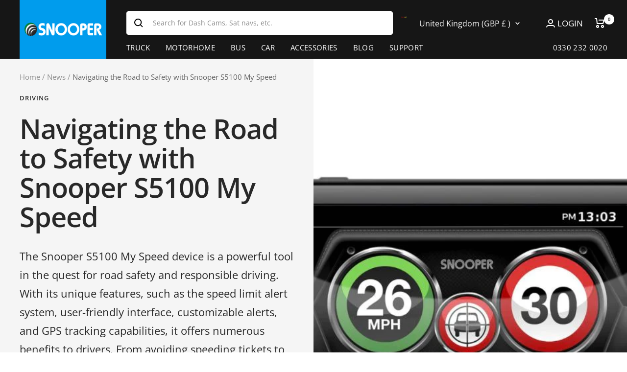

--- FILE ---
content_type: text/html; charset=utf-8
request_url: https://gb.snooper.eu/blogs/news/navigating-the-road-to-safety-with-snooper-s5100-my-speed
body_size: 45112
content:
<!doctype html><html class="no-js" lang="en" dir="ltr">
  <head>

<!-- seo-booster-json-ld-Breadcrumb -->
<script type="application/ld+json">
    {
        "@context": "http://schema.org",
        "@type": "BreadcrumbList",
        "itemListElement": [{
            "@type": "ListItem",
            "position": 1,
            "item": {
                "@type": "Website",
                "@id": "https://gb.snooper.eu",
                "name": "Snooper"
            }
        },{
                "@type": "ListItem",
                "position": 2,
                "item": {
                    "@id":  "https://gb.snooper.eu/blogs/news",
                    "name": "News"
                }
            },{
                "@type": "ListItem",
                "position": 3,
                "item": {
                    "@id": "https://gb.snooper.eu/blogs/news/navigating-the-road-to-safety-with-snooper-s5100-my-speed",
                    "name": "Navigating the Road to Safety with Snooper S5100 My Speed",
                    "author": {
                        "@type": "Person",
                        "name": "Jack Kinnear"
                    },
                    "datePublished": "2023-11-02 14:42:03 +0000",
                    "dateModified": "2023-11-02 14:42:03 +0000",
                    "headline": "Navigating the Road to Safety with Snooper S5100 My Speed",
                    "image": {
                        "@type": "ImageObject",
                        "url": "https://gb.snooper.eu/cdn/shop/articles/my_speed_xl_g2_1600_1575x_59d9573a-f862-4f79-976f-64b24b8a8fa1_1024x1024.webp?v=1698936083",
                        "width": 1024,
                        "height": 1024
                    },
                    "publisher": {
                                        "@type": "Organization",
                                           
                                        
                                            "logo": {
                                                "@type": "ImageObject",
                                                "url": "https://gb.snooper.eu/cdn/shop/articles/my_speed_xl_g2_1600_1575x_59d9573a-f862-4f79-976f-64b24b8a8fa1_1024x1024.webp?v=1698936083"
                                            },
                                        
                                        "name": "Snooper"
                                    },
                    "mainEntityOfPage" : "https://gb.snooper.eu/blogs/news/navigating-the-road-to-safety-with-snooper-s5100-my-speed"
                }
            }]

 }
</script>




<meta name="description" content="In today&#39;s fast-paced world, road safety has become a paramount concern for drivers and authorities alike. Whether it&#39;s avoiding speeding tickets, adhering to speed limits, or improving driving habits, innovative solutions are constantly sought after. The S5100 My Speed is one such solution, lauded for its unique featu">






<title>Navigating the Road to Safety with Snooper S5100 My Speed</title>



    <meta charset="utf-8">
    <meta name="viewport" content="width=device-width, initial-scale=1.0, height=device-height, minimum-scale=1.0, maximum-scale=1.0">
    <meta name="theme-color" content="#161616"><meta name="description" content="In today&#39;s fast-paced world, road safety has become a paramount concern for drivers and authorities alike. Whether it&#39;s avoiding speeding tickets, adhering to speed limits, or improving driving habits, innovative solutions are constantly sought after. The S5100 My Speed is one such solution, lauded for its unique featu"><link rel="canonical" href="https://gb.snooper.eu/blogs/news/navigating-the-road-to-safety-with-snooper-s5100-my-speed"><link rel="shortcut icon" href="//gb.snooper.eu/cdn/shop/files/Snooper_Favicon_96x96.png?v=1691419843" type="image/png"><link rel="preconnect" href="https://cdn.shopify.com">
    <link rel="dns-prefetch" href="https://productreviews.shopifycdn.com">
    <link rel="dns-prefetch" href="https://www.google-analytics.com"><link rel="preconnect" href="https://fonts.shopifycdn.com" crossorigin><link rel="preload" as="style" href="//gb.snooper.eu/cdn/shop/t/5/assets/theme.css?v=100755682665804395661764589456">
    <link rel="preload" as="script" href="//gb.snooper.eu/cdn/shop/t/5/assets/vendor.js?v=31715688253868339281703267199">
    <link rel="preload" as="script" href="//gb.snooper.eu/cdn/shop/t/5/assets/theme.js?v=7998174412965542451703267199"><meta property="og:type" content="article">
  <meta property="og:title" content="Navigating the Road to Safety with Snooper S5100 My Speed"><meta property="og:image" content="http://gb.snooper.eu/cdn/shop/articles/my_speed_xl_g2_1600_1575x_59d9573a-f862-4f79-976f-64b24b8a8fa1.webp?v=1698936083">
  <meta property="og:image:secure_url" content="https://gb.snooper.eu/cdn/shop/articles/my_speed_xl_g2_1600_1575x_59d9573a-f862-4f79-976f-64b24b8a8fa1.webp?v=1698936083">
  <meta property="og:image:width" content="700">
  <meta property="og:image:height" content="700"><meta property="og:description" content="In today&#39;s fast-paced world, road safety has become a paramount concern for drivers and authorities alike. Whether it&#39;s avoiding speeding tickets, adhering to speed limits, or improving driving habits, innovative solutions are constantly sought after. The S5100 My Speed is one such solution, lauded for its unique featu"><meta property="og:url" content="https://gb.snooper.eu/blogs/news/navigating-the-road-to-safety-with-snooper-s5100-my-speed">
<meta property="og:site_name" content="Snooper"><meta name="twitter:card" content="summary"><meta name="twitter:title" content="Navigating the Road to Safety with Snooper S5100 My Speed">
  <meta name="twitter:description" content="The Snooper S5100 My Speed device is a powerful tool in the quest for road safety and responsible driving. With its unique features, such as the speed limit alert system, user-friendly interface, customizable alerts, and GPS tracking capabilities, it offers numerous benefits to drivers. From avoiding speeding tickets to promoting safer driving habits and offering customizable alerts for different routes, this device is a valuable asset for those committed to safer, more responsible driving practices. By integrating the Snooper S5100 My Speed device into your vehicle, you can navigate the road to safety with confidence and peace of mind."><meta name="twitter:image" content="https://gb.snooper.eu/cdn/shop/articles/my_speed_xl_g2_1600_1575x_59d9573a-f862-4f79-976f-64b24b8a8fa1_1200x1200_crop_center.webp?v=1698936083">
  <meta name="twitter:image:alt" content="Navigating the Road to Safety with Snooper S5100 My Speed">
    
  <script type="application/ld+json">
  {
    "@context": "https://schema.org",
    "@type": "BlogPosting",
    "mainEntityOfPage": "/blogs/news/navigating-the-road-to-safety-with-snooper-s5100-my-speed",
    "articleSection": "News",
    "keywords": "Driving, My Speed, Speed Awareness, Speeding",
    "headline": "Navigating the Road to Safety with Snooper S5100 My Speed",
    "description": "The Snooper S5100 My Speed device is a powerful tool in the quest for road safety and responsible driving. With its unique features, such as...",
    "dateCreated": "2023-11-02T14:41:22",
    "datePublished": "2023-11-02T14:42:03",
    "dateModified": "2023-11-02T14:42:03",
    "image": {
      "@type": "ImageObject",
      "url": "https://gb.snooper.eu/cdn/shop/articles/my_speed_xl_g2_1600_1575x_59d9573a-f862-4f79-976f-64b24b8a8fa1.webp?v=1698936083&width=1024",
      "image": "https://gb.snooper.eu/cdn/shop/articles/my_speed_xl_g2_1600_1575x_59d9573a-f862-4f79-976f-64b24b8a8fa1.webp?v=1698936083&width=1024",
      "name": "Navigating the Road to Safety with Snooper S5100 My Speed",
      "width": "1024",
      "height": "1024"
    },
    "author": {
      "@type": "Person",
      "name": " ",
      "givenName": null,
      "familyName": null
    },
    "publisher": {
      "@type": "Organization",
      "name": "Snooper"
    },
    "commentCount": 0,
    "comment": []
  }
  </script>



  <script type="application/ld+json">
  {
    "@context": "https://schema.org",
    "@type": "BreadcrumbList",
  "itemListElement": [{
      "@type": "ListItem",
      "position": 1,
      "name": "Home",
      "item": "https://gb.snooper.eu"
    },{
          "@type": "ListItem",
          "position": 2,
          "name": "News",
          "item": "https://gb.snooper.eu/blogs/news"
        }, {
          "@type": "ListItem",
          "position": 3,
          "name": "News",
          "item": "https://gb.snooper.eu/blogs/news/navigating-the-road-to-safety-with-snooper-s5100-my-speed"
        }]
  }
  </script>


    <link rel="preload" href="//gb.snooper.eu/cdn/fonts/open_sans/opensans_n6.15aeff3c913c3fe570c19cdfeed14ce10d09fb08.woff2" as="font" type="font/woff2" crossorigin><link rel="preload" href="//gb.snooper.eu/cdn/fonts/open_sans/opensans_n4.c32e4d4eca5273f6d4ee95ddf54b5bbb75fc9b61.woff2" as="font" type="font/woff2" crossorigin><style>
  /* Typography (heading) */
  @font-face {
  font-family: "Open Sans";
  font-weight: 600;
  font-style: normal;
  font-display: swap;
  src: url("//gb.snooper.eu/cdn/fonts/open_sans/opensans_n6.15aeff3c913c3fe570c19cdfeed14ce10d09fb08.woff2") format("woff2"),
       url("//gb.snooper.eu/cdn/fonts/open_sans/opensans_n6.14bef14c75f8837a87f70ce22013cb146ee3e9f3.woff") format("woff");
}

@font-face {
  font-family: "Open Sans";
  font-weight: 600;
  font-style: italic;
  font-display: swap;
  src: url("//gb.snooper.eu/cdn/fonts/open_sans/opensans_i6.828bbc1b99433eacd7d50c9f0c1bfe16f27b89a3.woff2") format("woff2"),
       url("//gb.snooper.eu/cdn/fonts/open_sans/opensans_i6.a79e1402e2bbd56b8069014f43ff9c422c30d057.woff") format("woff");
}

/* Typography (body) */
  @font-face {
  font-family: "Open Sans";
  font-weight: 400;
  font-style: normal;
  font-display: swap;
  src: url("//gb.snooper.eu/cdn/fonts/open_sans/opensans_n4.c32e4d4eca5273f6d4ee95ddf54b5bbb75fc9b61.woff2") format("woff2"),
       url("//gb.snooper.eu/cdn/fonts/open_sans/opensans_n4.5f3406f8d94162b37bfa232b486ac93ee892406d.woff") format("woff");
}

@font-face {
  font-family: "Open Sans";
  font-weight: 400;
  font-style: italic;
  font-display: swap;
  src: url("//gb.snooper.eu/cdn/fonts/open_sans/opensans_i4.6f1d45f7a46916cc95c694aab32ecbf7509cbf33.woff2") format("woff2"),
       url("//gb.snooper.eu/cdn/fonts/open_sans/opensans_i4.4efaa52d5a57aa9a57c1556cc2b7465d18839daa.woff") format("woff");
}

@font-face {
  font-family: "Open Sans";
  font-weight: 600;
  font-style: normal;
  font-display: swap;
  src: url("//gb.snooper.eu/cdn/fonts/open_sans/opensans_n6.15aeff3c913c3fe570c19cdfeed14ce10d09fb08.woff2") format("woff2"),
       url("//gb.snooper.eu/cdn/fonts/open_sans/opensans_n6.14bef14c75f8837a87f70ce22013cb146ee3e9f3.woff") format("woff");
}

@font-face {
  font-family: "Open Sans";
  font-weight: 600;
  font-style: italic;
  font-display: swap;
  src: url("//gb.snooper.eu/cdn/fonts/open_sans/opensans_i6.828bbc1b99433eacd7d50c9f0c1bfe16f27b89a3.woff2") format("woff2"),
       url("//gb.snooper.eu/cdn/fonts/open_sans/opensans_i6.a79e1402e2bbd56b8069014f43ff9c422c30d057.woff") format("woff");
}

:root {--heading-color: 40, 40, 40;
    --text-color: 40, 40, 40;
    --background: 255, 255, 255;
    --secondary-background: 245, 245, 245;
    --border-color: 223, 223, 223;
    --border-color-darker: 169, 169, 169;
    --success-color: 46, 158, 123;
    --success-background: 213, 236, 229;
    --error-color: 222, 42, 42;
    --error-background: 253, 240, 240;
    --primary-button-background: 243, 255, 52;
    --primary-button-text-color: 22, 22, 22;
    --secondary-button-background: 40, 40, 40;
    --secondary-button-text-color: 255, 255, 255;
    --product-star-rating: 246, 164, 41;
    --product-on-sale-accent: 222, 42, 42;
    --product-sold-out-accent: 111, 113, 155;
    --product-custom-label-background: 64, 93, 230;
    --product-custom-label-text-color: 255, 255, 255;
    --product-custom-label-2-background: 243, 255, 52;
    --product-custom-label-2-text-color: 0, 0, 0;
    --product-low-stock-text-color: 222, 42, 42;
    --product-in-stock-text-color: 46, 158, 123;
    --loading-bar-background: 40, 40, 40;

    /* We duplicate some "base" colors as root colors, which is useful to use on drawer elements or popover without. Those should not be overridden to avoid issues */
    --root-heading-color: 40, 40, 40;
    --root-text-color: 40, 40, 40;
    --root-background: 255, 255, 255;
    --root-border-color: 223, 223, 223;
    --root-primary-button-background: 243, 255, 52;
    --root-primary-button-text-color: 22, 22, 22;

    --base-font-size: 17px;
    --heading-font-family: "Open Sans", sans-serif;
    --heading-font-weight: 600;
    --heading-font-style: normal;
    --heading-text-transform: normal;
    --text-font-family: "Open Sans", sans-serif;
    --text-font-weight: 400;
    --text-font-style: normal;
    --text-font-bold-weight: 600;

    /* Typography (font size) */
    --heading-xxsmall-font-size: 11px;
    --heading-xsmall-font-size: 11px;
    --heading-small-font-size: 12px;
    --heading-large-font-size: 36px;
    --heading-h1-font-size: 36px;
    --heading-h2-font-size: 30px;
    --heading-h3-font-size: 26px;
    --heading-h4-font-size: 24px;
    --heading-h5-font-size: 20px;
    --heading-h6-font-size: 16px;

    /* Control the look and feel of the theme by changing radius of various elements */
    --button-border-radius: 0px;
    --block-border-radius: 0px;
    --block-border-radius-reduced: 0px;
    --color-swatch-border-radius: 0px;

    /* Button size */
    --button-height: 48px;
    --button-small-height: 40px;

    /* Form related */
    --form-input-field-height: 48px;
    --form-input-gap: 16px;
    --form-submit-margin: 24px;

    /* Product listing related variables */
    --product-list-block-spacing: 32px;

    /* Video related */
    --play-button-background: 255, 255, 255;
    --play-button-arrow: 40, 40, 40;

    /* RTL support */
    --transform-logical-flip: 1;
    --transform-origin-start: left;
    --transform-origin-end: right;

    /* Other */
    --zoom-cursor-svg-url: url(//gb.snooper.eu/cdn/shop/t/5/assets/zoom-cursor.svg?v=39908859784506347231703267199);
    --arrow-right-svg-url: url(//gb.snooper.eu/cdn/shop/t/5/assets/arrow-right.svg?v=40046868119262634591703267199);
    --arrow-left-svg-url: url(//gb.snooper.eu/cdn/shop/t/5/assets/arrow-left.svg?v=158856395986752206651703267199);

    /* Some useful variables that we can reuse in our CSS. Some explanation are needed for some of them:
       - container-max-width-minus-gutters: represents the container max width without the edge gutters
       - container-outer-width: considering the screen width, represent all the space outside the container
       - container-outer-margin: same as container-outer-width but get set to 0 inside a container
       - container-inner-width: the effective space inside the container (minus gutters)
       - grid-column-width: represents the width of a single column of the grid
       - vertical-breather: this is a variable that defines the global "spacing" between sections, and inside the section
                            to create some "breath" and minimum spacing
     */
    --container-max-width: 1600px;
    --container-gutter: 24px;
    --container-max-width-minus-gutters: calc(var(--container-max-width) - (var(--container-gutter)) * 2);
    --container-outer-width: max(calc((100vw - var(--container-max-width-minus-gutters)) / 2), var(--container-gutter));
    --container-outer-margin: var(--container-outer-width);
    --container-inner-width: calc(100vw - var(--container-outer-width) * 2);

    --grid-column-count: 10;
    --grid-gap: 24px;
    --grid-column-width: calc((100vw - var(--container-outer-width) * 2 - var(--grid-gap) * (var(--grid-column-count) - 1)) / var(--grid-column-count));

    --vertical-breather: 28px;
    --vertical-breather-tight: 28px;

    /* Shopify related variables */
    --payment-terms-background-color: #ffffff;
  }

  @media screen and (min-width: 741px) {
    :root {
      --container-gutter: 40px;
      --grid-column-count: 20;
      --vertical-breather: 40px;
      --vertical-breather-tight: 40px;

      /* Typography (font size) */
      --heading-xsmall-font-size: 12px;
      --heading-small-font-size: 13px;
      --heading-large-font-size: 52px;
      --heading-h1-font-size: 48px;
      --heading-h2-font-size: 38px;
      --heading-h3-font-size: 32px;
      --heading-h4-font-size: 24px;
      --heading-h5-font-size: 20px;
      --heading-h6-font-size: 18px;

      /* Form related */
      --form-input-field-height: 52px;
      --form-submit-margin: 32px;

      /* Button size */
      --button-height: 52px;
      --button-small-height: 44px;
    }
  }

  @media screen and (min-width: 1200px) {
    :root {
      --vertical-breather: 48px;
      --vertical-breather-tight: 48px;
      --product-list-block-spacing: 48px;

      /* Typography */
      --heading-large-font-size: 64px;
      --heading-h1-font-size: 56px;
      --heading-h2-font-size: 48px;
      --heading-h3-font-size: 36px;
      --heading-h4-font-size: 30px;
      --heading-h5-font-size: 24px;
      --heading-h6-font-size: 18px;
    }
  }

  @media screen and (min-width: 1600px) {
    :root {
      --vertical-breather: 48px;
      --vertical-breather-tight: 48px;
    }
  }
</style>
    <script>
  // This allows to expose several variables to the global scope, to be used in scripts
  window.themeVariables = {
    settings: {
      direction: "ltr",
      pageType: "article",
      cartCount: 0,
      moneyFormat: "£{{amount}}",
      moneyWithCurrencyFormat: "£{{amount}} GBP",
      showVendor: false,
      discountMode: "percentage",
      currencyCodeEnabled: false,
      searchMode: "product,page,collection",
      searchUnavailableProducts: "last",
      cartType: "drawer",
      cartCurrency: "GBP",
      mobileZoomFactor: 2.5
    },

    routes: {
      host: "gb.snooper.eu",
      rootUrl: "\/",
      rootUrlWithoutSlash: '',
      cartUrl: "\/cart",
      cartAddUrl: "\/cart\/add",
      cartChangeUrl: "\/cart\/change",
      searchUrl: "\/search",
      predictiveSearchUrl: "\/search\/suggest",
      productRecommendationsUrl: "\/recommendations\/products"
    },

    strings: {
      accessibilityDelete: "Delete",
      accessibilityClose: "Close",
      collectionSoldOut: "Sold out",
      collectionDiscount: "Save @savings@",
      productSalePrice: "Sale price",
      productRegularPrice: "Regular price",
      productFormUnavailable: "Unavailable",
      productFormSoldOut: "Sold out",
      productFormPreOrder: "Pre-order",
      productFormAddToCart: "Add to cart",
      searchNoResults: "No results could be found.",
      searchNewSearch: "New search",
      searchProducts: "Products",
      searchArticles: "Journal",
      searchPages: "Pages",
      searchCollections: "Collections",
      cartViewCart: "View cart",
      cartItemAdded: "Item added to your cart!",
      cartItemAddedShort: "Added to your cart!",
      cartAddOrderNote: "Add order note",
      cartEditOrderNote: "Edit order note",
      shippingEstimatorNoResults: "Sorry, we do not ship to your address.",
      shippingEstimatorOneResult: "There is one shipping rate for your address:",
      shippingEstimatorMultipleResults: "There are several shipping rates for your address:",
      shippingEstimatorError: "One or more error occurred while retrieving shipping rates:"
    },

    libs: {
      flickity: "\/\/gb.snooper.eu\/cdn\/shop\/t\/5\/assets\/flickity.js?v=176646718982628074891703267199",
      photoswipe: "\/\/gb.snooper.eu\/cdn\/shop\/t\/5\/assets\/photoswipe.js?v=132268647426145925301703267199",
      qrCode: "\/\/gb.snooper.eu\/cdn\/shopifycloud\/storefront\/assets\/themes_support\/vendor\/qrcode-3f2b403b.js"
    },

    breakpoints: {
      phone: 'screen and (max-width: 740px)',
      tablet: 'screen and (min-width: 741px) and (max-width: 999px)',
      tabletAndUp: 'screen and (min-width: 741px)',
      pocket: 'screen and (max-width: 999px)',
      lap: 'screen and (min-width: 1000px) and (max-width: 1199px)',
      lapAndUp: 'screen and (min-width: 1000px)',
      desktop: 'screen and (min-width: 1200px)',
      wide: 'screen and (min-width: 1400px)'
    }
  };

  window.addEventListener('pageshow', async () => {
    const cartContent = await (await fetch(`${window.themeVariables.routes.cartUrl}.js`, {cache: 'reload'})).json();
    document.documentElement.dispatchEvent(new CustomEvent('cart:refresh', {detail: {cart: cartContent}}));
  });

  if ('noModule' in HTMLScriptElement.prototype) {
    // Old browsers (like IE) that does not support module will be considered as if not executing JS at all
    document.documentElement.className = document.documentElement.className.replace('no-js', 'js');

    requestAnimationFrame(() => {
      const viewportHeight = (window.visualViewport ? window.visualViewport.height : document.documentElement.clientHeight);
      document.documentElement.style.setProperty('--window-height',viewportHeight + 'px');
    });
  }</script>

    <link rel="stylesheet" href="//gb.snooper.eu/cdn/shop/t/5/assets/theme.css?v=100755682665804395661764589456">

    <script src="//gb.snooper.eu/cdn/shop/t/5/assets/vendor.js?v=31715688253868339281703267199" defer></script>
    <script src="//gb.snooper.eu/cdn/shop/t/5/assets/theme.js?v=7998174412965542451703267199" defer></script>
    <script src="//gb.snooper.eu/cdn/shop/t/5/assets/custom.js?v=167639537848865775061703267199" defer></script>

    <script>window.performance && window.performance.mark && window.performance.mark('shopify.content_for_header.start');</script><meta name="google-site-verification" content="qisnoLe4lGldh3UKNQYJVOIxHBv-2s9gqMYJp2ipGxY">
<meta id="shopify-digital-wallet" name="shopify-digital-wallet" content="/68155539778/digital_wallets/dialog">
<meta name="shopify-checkout-api-token" content="36a46d4e9cd5a7b398ce22309861ca4f">
<meta id="in-context-paypal-metadata" data-shop-id="68155539778" data-venmo-supported="false" data-environment="production" data-locale="en_US" data-paypal-v4="true" data-currency="GBP">
<link rel="alternate" type="application/atom+xml" title="Feed" href="/blogs/news.atom" />
<link rel="alternate" hreflang="x-default" href="https://gb.snooper.eu/blogs/news/navigating-the-road-to-safety-with-snooper-s5100-my-speed">
<link rel="alternate" hreflang="en-FR" href="https://gb.snooper.eu/en-de/blogs/news/navigating-the-road-to-safety-with-snooper-s5100-my-speed">
<link rel="alternate" hreflang="it-FR" href="https://gb.snooper.eu/it-de/blogs/news/navigating-the-road-to-safety-with-snooper-s5100-my-speed">
<link rel="alternate" hreflang="de-FR" href="https://gb.snooper.eu/de-de/blogs/news/navigating-the-road-to-safety-with-snooper-s5100-my-speed">
<link rel="alternate" hreflang="fr-FR" href="https://gb.snooper.eu/fr-de/blogs/news/navigating-the-road-to-safety-with-snooper-s5100-my-speed">
<link rel="alternate" hreflang="cs-FR" href="https://gb.snooper.eu/cs-de/blogs/news/navigating-the-road-to-safety-with-snooper-s5100-my-speed">
<link rel="alternate" hreflang="et-FR" href="https://gb.snooper.eu/et-de/blogs/news/navigating-the-road-to-safety-with-snooper-s5100-my-speed">
<link rel="alternate" hreflang="bg-FR" href="https://gb.snooper.eu/bg-de/blogs/news/navigating-the-road-to-safety-with-snooper-s5100-my-speed">
<link rel="alternate" hreflang="hr-FR" href="https://gb.snooper.eu/hr-de/blogs/news/navigating-the-road-to-safety-with-snooper-s5100-my-speed">
<link rel="alternate" hreflang="da-FR" href="https://gb.snooper.eu/da-de/blogs/news/navigating-the-road-to-safety-with-snooper-s5100-my-speed">
<link rel="alternate" hreflang="el-FR" href="https://gb.snooper.eu/el-de/blogs/news/navigating-the-road-to-safety-with-snooper-s5100-my-speed">
<link rel="alternate" hreflang="nl-FR" href="https://gb.snooper.eu/nl-de/blogs/news/navigating-the-road-to-safety-with-snooper-s5100-my-speed">
<link rel="alternate" hreflang="sv-FR" href="https://gb.snooper.eu/sv-de/blogs/news/navigating-the-road-to-safety-with-snooper-s5100-my-speed">
<link rel="alternate" hreflang="en-NL" href="https://gb.snooper.eu/en-de/blogs/news/navigating-the-road-to-safety-with-snooper-s5100-my-speed">
<link rel="alternate" hreflang="it-NL" href="https://gb.snooper.eu/it-de/blogs/news/navigating-the-road-to-safety-with-snooper-s5100-my-speed">
<link rel="alternate" hreflang="de-NL" href="https://gb.snooper.eu/de-de/blogs/news/navigating-the-road-to-safety-with-snooper-s5100-my-speed">
<link rel="alternate" hreflang="fr-NL" href="https://gb.snooper.eu/fr-de/blogs/news/navigating-the-road-to-safety-with-snooper-s5100-my-speed">
<link rel="alternate" hreflang="cs-NL" href="https://gb.snooper.eu/cs-de/blogs/news/navigating-the-road-to-safety-with-snooper-s5100-my-speed">
<link rel="alternate" hreflang="et-NL" href="https://gb.snooper.eu/et-de/blogs/news/navigating-the-road-to-safety-with-snooper-s5100-my-speed">
<link rel="alternate" hreflang="bg-NL" href="https://gb.snooper.eu/bg-de/blogs/news/navigating-the-road-to-safety-with-snooper-s5100-my-speed">
<link rel="alternate" hreflang="hr-NL" href="https://gb.snooper.eu/hr-de/blogs/news/navigating-the-road-to-safety-with-snooper-s5100-my-speed">
<link rel="alternate" hreflang="da-NL" href="https://gb.snooper.eu/da-de/blogs/news/navigating-the-road-to-safety-with-snooper-s5100-my-speed">
<link rel="alternate" hreflang="el-NL" href="https://gb.snooper.eu/el-de/blogs/news/navigating-the-road-to-safety-with-snooper-s5100-my-speed">
<link rel="alternate" hreflang="nl-NL" href="https://gb.snooper.eu/nl-de/blogs/news/navigating-the-road-to-safety-with-snooper-s5100-my-speed">
<link rel="alternate" hreflang="sv-NL" href="https://gb.snooper.eu/sv-de/blogs/news/navigating-the-road-to-safety-with-snooper-s5100-my-speed">
<link rel="alternate" hreflang="en-ES" href="https://gb.snooper.eu/en-de/blogs/news/navigating-the-road-to-safety-with-snooper-s5100-my-speed">
<link rel="alternate" hreflang="it-ES" href="https://gb.snooper.eu/it-de/blogs/news/navigating-the-road-to-safety-with-snooper-s5100-my-speed">
<link rel="alternate" hreflang="de-ES" href="https://gb.snooper.eu/de-de/blogs/news/navigating-the-road-to-safety-with-snooper-s5100-my-speed">
<link rel="alternate" hreflang="fr-ES" href="https://gb.snooper.eu/fr-de/blogs/news/navigating-the-road-to-safety-with-snooper-s5100-my-speed">
<link rel="alternate" hreflang="cs-ES" href="https://gb.snooper.eu/cs-de/blogs/news/navigating-the-road-to-safety-with-snooper-s5100-my-speed">
<link rel="alternate" hreflang="et-ES" href="https://gb.snooper.eu/et-de/blogs/news/navigating-the-road-to-safety-with-snooper-s5100-my-speed">
<link rel="alternate" hreflang="bg-ES" href="https://gb.snooper.eu/bg-de/blogs/news/navigating-the-road-to-safety-with-snooper-s5100-my-speed">
<link rel="alternate" hreflang="hr-ES" href="https://gb.snooper.eu/hr-de/blogs/news/navigating-the-road-to-safety-with-snooper-s5100-my-speed">
<link rel="alternate" hreflang="da-ES" href="https://gb.snooper.eu/da-de/blogs/news/navigating-the-road-to-safety-with-snooper-s5100-my-speed">
<link rel="alternate" hreflang="el-ES" href="https://gb.snooper.eu/el-de/blogs/news/navigating-the-road-to-safety-with-snooper-s5100-my-speed">
<link rel="alternate" hreflang="nl-ES" href="https://gb.snooper.eu/nl-de/blogs/news/navigating-the-road-to-safety-with-snooper-s5100-my-speed">
<link rel="alternate" hreflang="sv-ES" href="https://gb.snooper.eu/sv-de/blogs/news/navigating-the-road-to-safety-with-snooper-s5100-my-speed">
<link rel="alternate" hreflang="en-FI" href="https://gb.snooper.eu/en-de/blogs/news/navigating-the-road-to-safety-with-snooper-s5100-my-speed">
<link rel="alternate" hreflang="it-FI" href="https://gb.snooper.eu/it-de/blogs/news/navigating-the-road-to-safety-with-snooper-s5100-my-speed">
<link rel="alternate" hreflang="de-FI" href="https://gb.snooper.eu/de-de/blogs/news/navigating-the-road-to-safety-with-snooper-s5100-my-speed">
<link rel="alternate" hreflang="fr-FI" href="https://gb.snooper.eu/fr-de/blogs/news/navigating-the-road-to-safety-with-snooper-s5100-my-speed">
<link rel="alternate" hreflang="cs-FI" href="https://gb.snooper.eu/cs-de/blogs/news/navigating-the-road-to-safety-with-snooper-s5100-my-speed">
<link rel="alternate" hreflang="et-FI" href="https://gb.snooper.eu/et-de/blogs/news/navigating-the-road-to-safety-with-snooper-s5100-my-speed">
<link rel="alternate" hreflang="bg-FI" href="https://gb.snooper.eu/bg-de/blogs/news/navigating-the-road-to-safety-with-snooper-s5100-my-speed">
<link rel="alternate" hreflang="hr-FI" href="https://gb.snooper.eu/hr-de/blogs/news/navigating-the-road-to-safety-with-snooper-s5100-my-speed">
<link rel="alternate" hreflang="da-FI" href="https://gb.snooper.eu/da-de/blogs/news/navigating-the-road-to-safety-with-snooper-s5100-my-speed">
<link rel="alternate" hreflang="el-FI" href="https://gb.snooper.eu/el-de/blogs/news/navigating-the-road-to-safety-with-snooper-s5100-my-speed">
<link rel="alternate" hreflang="nl-FI" href="https://gb.snooper.eu/nl-de/blogs/news/navigating-the-road-to-safety-with-snooper-s5100-my-speed">
<link rel="alternate" hreflang="sv-FI" href="https://gb.snooper.eu/sv-de/blogs/news/navigating-the-road-to-safety-with-snooper-s5100-my-speed">
<link rel="alternate" hreflang="en-PT" href="https://gb.snooper.eu/en-de/blogs/news/navigating-the-road-to-safety-with-snooper-s5100-my-speed">
<link rel="alternate" hreflang="it-PT" href="https://gb.snooper.eu/it-de/blogs/news/navigating-the-road-to-safety-with-snooper-s5100-my-speed">
<link rel="alternate" hreflang="de-PT" href="https://gb.snooper.eu/de-de/blogs/news/navigating-the-road-to-safety-with-snooper-s5100-my-speed">
<link rel="alternate" hreflang="fr-PT" href="https://gb.snooper.eu/fr-de/blogs/news/navigating-the-road-to-safety-with-snooper-s5100-my-speed">
<link rel="alternate" hreflang="cs-PT" href="https://gb.snooper.eu/cs-de/blogs/news/navigating-the-road-to-safety-with-snooper-s5100-my-speed">
<link rel="alternate" hreflang="et-PT" href="https://gb.snooper.eu/et-de/blogs/news/navigating-the-road-to-safety-with-snooper-s5100-my-speed">
<link rel="alternate" hreflang="bg-PT" href="https://gb.snooper.eu/bg-de/blogs/news/navigating-the-road-to-safety-with-snooper-s5100-my-speed">
<link rel="alternate" hreflang="hr-PT" href="https://gb.snooper.eu/hr-de/blogs/news/navigating-the-road-to-safety-with-snooper-s5100-my-speed">
<link rel="alternate" hreflang="da-PT" href="https://gb.snooper.eu/da-de/blogs/news/navigating-the-road-to-safety-with-snooper-s5100-my-speed">
<link rel="alternate" hreflang="el-PT" href="https://gb.snooper.eu/el-de/blogs/news/navigating-the-road-to-safety-with-snooper-s5100-my-speed">
<link rel="alternate" hreflang="nl-PT" href="https://gb.snooper.eu/nl-de/blogs/news/navigating-the-road-to-safety-with-snooper-s5100-my-speed">
<link rel="alternate" hreflang="sv-PT" href="https://gb.snooper.eu/sv-de/blogs/news/navigating-the-road-to-safety-with-snooper-s5100-my-speed">
<link rel="alternate" hreflang="en-IT" href="https://gb.snooper.eu/en-de/blogs/news/navigating-the-road-to-safety-with-snooper-s5100-my-speed">
<link rel="alternate" hreflang="it-IT" href="https://gb.snooper.eu/it-de/blogs/news/navigating-the-road-to-safety-with-snooper-s5100-my-speed">
<link rel="alternate" hreflang="de-IT" href="https://gb.snooper.eu/de-de/blogs/news/navigating-the-road-to-safety-with-snooper-s5100-my-speed">
<link rel="alternate" hreflang="fr-IT" href="https://gb.snooper.eu/fr-de/blogs/news/navigating-the-road-to-safety-with-snooper-s5100-my-speed">
<link rel="alternate" hreflang="cs-IT" href="https://gb.snooper.eu/cs-de/blogs/news/navigating-the-road-to-safety-with-snooper-s5100-my-speed">
<link rel="alternate" hreflang="et-IT" href="https://gb.snooper.eu/et-de/blogs/news/navigating-the-road-to-safety-with-snooper-s5100-my-speed">
<link rel="alternate" hreflang="bg-IT" href="https://gb.snooper.eu/bg-de/blogs/news/navigating-the-road-to-safety-with-snooper-s5100-my-speed">
<link rel="alternate" hreflang="hr-IT" href="https://gb.snooper.eu/hr-de/blogs/news/navigating-the-road-to-safety-with-snooper-s5100-my-speed">
<link rel="alternate" hreflang="da-IT" href="https://gb.snooper.eu/da-de/blogs/news/navigating-the-road-to-safety-with-snooper-s5100-my-speed">
<link rel="alternate" hreflang="el-IT" href="https://gb.snooper.eu/el-de/blogs/news/navigating-the-road-to-safety-with-snooper-s5100-my-speed">
<link rel="alternate" hreflang="nl-IT" href="https://gb.snooper.eu/nl-de/blogs/news/navigating-the-road-to-safety-with-snooper-s5100-my-speed">
<link rel="alternate" hreflang="sv-IT" href="https://gb.snooper.eu/sv-de/blogs/news/navigating-the-road-to-safety-with-snooper-s5100-my-speed">
<link rel="alternate" hreflang="en-PL" href="https://gb.snooper.eu/en-de/blogs/news/navigating-the-road-to-safety-with-snooper-s5100-my-speed">
<link rel="alternate" hreflang="it-PL" href="https://gb.snooper.eu/it-de/blogs/news/navigating-the-road-to-safety-with-snooper-s5100-my-speed">
<link rel="alternate" hreflang="de-PL" href="https://gb.snooper.eu/de-de/blogs/news/navigating-the-road-to-safety-with-snooper-s5100-my-speed">
<link rel="alternate" hreflang="fr-PL" href="https://gb.snooper.eu/fr-de/blogs/news/navigating-the-road-to-safety-with-snooper-s5100-my-speed">
<link rel="alternate" hreflang="cs-PL" href="https://gb.snooper.eu/cs-de/blogs/news/navigating-the-road-to-safety-with-snooper-s5100-my-speed">
<link rel="alternate" hreflang="et-PL" href="https://gb.snooper.eu/et-de/blogs/news/navigating-the-road-to-safety-with-snooper-s5100-my-speed">
<link rel="alternate" hreflang="bg-PL" href="https://gb.snooper.eu/bg-de/blogs/news/navigating-the-road-to-safety-with-snooper-s5100-my-speed">
<link rel="alternate" hreflang="hr-PL" href="https://gb.snooper.eu/hr-de/blogs/news/navigating-the-road-to-safety-with-snooper-s5100-my-speed">
<link rel="alternate" hreflang="da-PL" href="https://gb.snooper.eu/da-de/blogs/news/navigating-the-road-to-safety-with-snooper-s5100-my-speed">
<link rel="alternate" hreflang="el-PL" href="https://gb.snooper.eu/el-de/blogs/news/navigating-the-road-to-safety-with-snooper-s5100-my-speed">
<link rel="alternate" hreflang="nl-PL" href="https://gb.snooper.eu/nl-de/blogs/news/navigating-the-road-to-safety-with-snooper-s5100-my-speed">
<link rel="alternate" hreflang="sv-PL" href="https://gb.snooper.eu/sv-de/blogs/news/navigating-the-road-to-safety-with-snooper-s5100-my-speed">
<link rel="alternate" hreflang="en-GR" href="https://gb.snooper.eu/en-de/blogs/news/navigating-the-road-to-safety-with-snooper-s5100-my-speed">
<link rel="alternate" hreflang="it-GR" href="https://gb.snooper.eu/it-de/blogs/news/navigating-the-road-to-safety-with-snooper-s5100-my-speed">
<link rel="alternate" hreflang="de-GR" href="https://gb.snooper.eu/de-de/blogs/news/navigating-the-road-to-safety-with-snooper-s5100-my-speed">
<link rel="alternate" hreflang="fr-GR" href="https://gb.snooper.eu/fr-de/blogs/news/navigating-the-road-to-safety-with-snooper-s5100-my-speed">
<link rel="alternate" hreflang="cs-GR" href="https://gb.snooper.eu/cs-de/blogs/news/navigating-the-road-to-safety-with-snooper-s5100-my-speed">
<link rel="alternate" hreflang="et-GR" href="https://gb.snooper.eu/et-de/blogs/news/navigating-the-road-to-safety-with-snooper-s5100-my-speed">
<link rel="alternate" hreflang="bg-GR" href="https://gb.snooper.eu/bg-de/blogs/news/navigating-the-road-to-safety-with-snooper-s5100-my-speed">
<link rel="alternate" hreflang="hr-GR" href="https://gb.snooper.eu/hr-de/blogs/news/navigating-the-road-to-safety-with-snooper-s5100-my-speed">
<link rel="alternate" hreflang="da-GR" href="https://gb.snooper.eu/da-de/blogs/news/navigating-the-road-to-safety-with-snooper-s5100-my-speed">
<link rel="alternate" hreflang="el-GR" href="https://gb.snooper.eu/el-de/blogs/news/navigating-the-road-to-safety-with-snooper-s5100-my-speed">
<link rel="alternate" hreflang="nl-GR" href="https://gb.snooper.eu/nl-de/blogs/news/navigating-the-road-to-safety-with-snooper-s5100-my-speed">
<link rel="alternate" hreflang="sv-GR" href="https://gb.snooper.eu/sv-de/blogs/news/navigating-the-road-to-safety-with-snooper-s5100-my-speed">
<link rel="alternate" hreflang="en-IE" href="https://gb.snooper.eu/en-de/blogs/news/navigating-the-road-to-safety-with-snooper-s5100-my-speed">
<link rel="alternate" hreflang="it-IE" href="https://gb.snooper.eu/it-de/blogs/news/navigating-the-road-to-safety-with-snooper-s5100-my-speed">
<link rel="alternate" hreflang="de-IE" href="https://gb.snooper.eu/de-de/blogs/news/navigating-the-road-to-safety-with-snooper-s5100-my-speed">
<link rel="alternate" hreflang="fr-IE" href="https://gb.snooper.eu/fr-de/blogs/news/navigating-the-road-to-safety-with-snooper-s5100-my-speed">
<link rel="alternate" hreflang="cs-IE" href="https://gb.snooper.eu/cs-de/blogs/news/navigating-the-road-to-safety-with-snooper-s5100-my-speed">
<link rel="alternate" hreflang="et-IE" href="https://gb.snooper.eu/et-de/blogs/news/navigating-the-road-to-safety-with-snooper-s5100-my-speed">
<link rel="alternate" hreflang="bg-IE" href="https://gb.snooper.eu/bg-de/blogs/news/navigating-the-road-to-safety-with-snooper-s5100-my-speed">
<link rel="alternate" hreflang="hr-IE" href="https://gb.snooper.eu/hr-de/blogs/news/navigating-the-road-to-safety-with-snooper-s5100-my-speed">
<link rel="alternate" hreflang="da-IE" href="https://gb.snooper.eu/da-de/blogs/news/navigating-the-road-to-safety-with-snooper-s5100-my-speed">
<link rel="alternate" hreflang="el-IE" href="https://gb.snooper.eu/el-de/blogs/news/navigating-the-road-to-safety-with-snooper-s5100-my-speed">
<link rel="alternate" hreflang="nl-IE" href="https://gb.snooper.eu/nl-de/blogs/news/navigating-the-road-to-safety-with-snooper-s5100-my-speed">
<link rel="alternate" hreflang="sv-IE" href="https://gb.snooper.eu/sv-de/blogs/news/navigating-the-road-to-safety-with-snooper-s5100-my-speed">
<link rel="alternate" hreflang="en-CH" href="https://gb.snooper.eu/en-de/blogs/news/navigating-the-road-to-safety-with-snooper-s5100-my-speed">
<link rel="alternate" hreflang="it-CH" href="https://gb.snooper.eu/it-de/blogs/news/navigating-the-road-to-safety-with-snooper-s5100-my-speed">
<link rel="alternate" hreflang="de-CH" href="https://gb.snooper.eu/de-de/blogs/news/navigating-the-road-to-safety-with-snooper-s5100-my-speed">
<link rel="alternate" hreflang="fr-CH" href="https://gb.snooper.eu/fr-de/blogs/news/navigating-the-road-to-safety-with-snooper-s5100-my-speed">
<link rel="alternate" hreflang="cs-CH" href="https://gb.snooper.eu/cs-de/blogs/news/navigating-the-road-to-safety-with-snooper-s5100-my-speed">
<link rel="alternate" hreflang="et-CH" href="https://gb.snooper.eu/et-de/blogs/news/navigating-the-road-to-safety-with-snooper-s5100-my-speed">
<link rel="alternate" hreflang="bg-CH" href="https://gb.snooper.eu/bg-de/blogs/news/navigating-the-road-to-safety-with-snooper-s5100-my-speed">
<link rel="alternate" hreflang="hr-CH" href="https://gb.snooper.eu/hr-de/blogs/news/navigating-the-road-to-safety-with-snooper-s5100-my-speed">
<link rel="alternate" hreflang="da-CH" href="https://gb.snooper.eu/da-de/blogs/news/navigating-the-road-to-safety-with-snooper-s5100-my-speed">
<link rel="alternate" hreflang="el-CH" href="https://gb.snooper.eu/el-de/blogs/news/navigating-the-road-to-safety-with-snooper-s5100-my-speed">
<link rel="alternate" hreflang="nl-CH" href="https://gb.snooper.eu/nl-de/blogs/news/navigating-the-road-to-safety-with-snooper-s5100-my-speed">
<link rel="alternate" hreflang="sv-CH" href="https://gb.snooper.eu/sv-de/blogs/news/navigating-the-road-to-safety-with-snooper-s5100-my-speed">
<link rel="alternate" hreflang="en-BE" href="https://gb.snooper.eu/en-de/blogs/news/navigating-the-road-to-safety-with-snooper-s5100-my-speed">
<link rel="alternate" hreflang="it-BE" href="https://gb.snooper.eu/it-de/blogs/news/navigating-the-road-to-safety-with-snooper-s5100-my-speed">
<link rel="alternate" hreflang="de-BE" href="https://gb.snooper.eu/de-de/blogs/news/navigating-the-road-to-safety-with-snooper-s5100-my-speed">
<link rel="alternate" hreflang="fr-BE" href="https://gb.snooper.eu/fr-de/blogs/news/navigating-the-road-to-safety-with-snooper-s5100-my-speed">
<link rel="alternate" hreflang="cs-BE" href="https://gb.snooper.eu/cs-de/blogs/news/navigating-the-road-to-safety-with-snooper-s5100-my-speed">
<link rel="alternate" hreflang="et-BE" href="https://gb.snooper.eu/et-de/blogs/news/navigating-the-road-to-safety-with-snooper-s5100-my-speed">
<link rel="alternate" hreflang="bg-BE" href="https://gb.snooper.eu/bg-de/blogs/news/navigating-the-road-to-safety-with-snooper-s5100-my-speed">
<link rel="alternate" hreflang="hr-BE" href="https://gb.snooper.eu/hr-de/blogs/news/navigating-the-road-to-safety-with-snooper-s5100-my-speed">
<link rel="alternate" hreflang="da-BE" href="https://gb.snooper.eu/da-de/blogs/news/navigating-the-road-to-safety-with-snooper-s5100-my-speed">
<link rel="alternate" hreflang="el-BE" href="https://gb.snooper.eu/el-de/blogs/news/navigating-the-road-to-safety-with-snooper-s5100-my-speed">
<link rel="alternate" hreflang="nl-BE" href="https://gb.snooper.eu/nl-de/blogs/news/navigating-the-road-to-safety-with-snooper-s5100-my-speed">
<link rel="alternate" hreflang="sv-BE" href="https://gb.snooper.eu/sv-de/blogs/news/navigating-the-road-to-safety-with-snooper-s5100-my-speed">
<link rel="alternate" hreflang="en-AT" href="https://gb.snooper.eu/en-de/blogs/news/navigating-the-road-to-safety-with-snooper-s5100-my-speed">
<link rel="alternate" hreflang="it-AT" href="https://gb.snooper.eu/it-de/blogs/news/navigating-the-road-to-safety-with-snooper-s5100-my-speed">
<link rel="alternate" hreflang="de-AT" href="https://gb.snooper.eu/de-de/blogs/news/navigating-the-road-to-safety-with-snooper-s5100-my-speed">
<link rel="alternate" hreflang="fr-AT" href="https://gb.snooper.eu/fr-de/blogs/news/navigating-the-road-to-safety-with-snooper-s5100-my-speed">
<link rel="alternate" hreflang="cs-AT" href="https://gb.snooper.eu/cs-de/blogs/news/navigating-the-road-to-safety-with-snooper-s5100-my-speed">
<link rel="alternate" hreflang="et-AT" href="https://gb.snooper.eu/et-de/blogs/news/navigating-the-road-to-safety-with-snooper-s5100-my-speed">
<link rel="alternate" hreflang="bg-AT" href="https://gb.snooper.eu/bg-de/blogs/news/navigating-the-road-to-safety-with-snooper-s5100-my-speed">
<link rel="alternate" hreflang="hr-AT" href="https://gb.snooper.eu/hr-de/blogs/news/navigating-the-road-to-safety-with-snooper-s5100-my-speed">
<link rel="alternate" hreflang="da-AT" href="https://gb.snooper.eu/da-de/blogs/news/navigating-the-road-to-safety-with-snooper-s5100-my-speed">
<link rel="alternate" hreflang="el-AT" href="https://gb.snooper.eu/el-de/blogs/news/navigating-the-road-to-safety-with-snooper-s5100-my-speed">
<link rel="alternate" hreflang="nl-AT" href="https://gb.snooper.eu/nl-de/blogs/news/navigating-the-road-to-safety-with-snooper-s5100-my-speed">
<link rel="alternate" hreflang="sv-AT" href="https://gb.snooper.eu/sv-de/blogs/news/navigating-the-road-to-safety-with-snooper-s5100-my-speed">
<link rel="alternate" hreflang="en-BG" href="https://gb.snooper.eu/en-de/blogs/news/navigating-the-road-to-safety-with-snooper-s5100-my-speed">
<link rel="alternate" hreflang="it-BG" href="https://gb.snooper.eu/it-de/blogs/news/navigating-the-road-to-safety-with-snooper-s5100-my-speed">
<link rel="alternate" hreflang="de-BG" href="https://gb.snooper.eu/de-de/blogs/news/navigating-the-road-to-safety-with-snooper-s5100-my-speed">
<link rel="alternate" hreflang="fr-BG" href="https://gb.snooper.eu/fr-de/blogs/news/navigating-the-road-to-safety-with-snooper-s5100-my-speed">
<link rel="alternate" hreflang="cs-BG" href="https://gb.snooper.eu/cs-de/blogs/news/navigating-the-road-to-safety-with-snooper-s5100-my-speed">
<link rel="alternate" hreflang="et-BG" href="https://gb.snooper.eu/et-de/blogs/news/navigating-the-road-to-safety-with-snooper-s5100-my-speed">
<link rel="alternate" hreflang="bg-BG" href="https://gb.snooper.eu/bg-de/blogs/news/navigating-the-road-to-safety-with-snooper-s5100-my-speed">
<link rel="alternate" hreflang="hr-BG" href="https://gb.snooper.eu/hr-de/blogs/news/navigating-the-road-to-safety-with-snooper-s5100-my-speed">
<link rel="alternate" hreflang="da-BG" href="https://gb.snooper.eu/da-de/blogs/news/navigating-the-road-to-safety-with-snooper-s5100-my-speed">
<link rel="alternate" hreflang="el-BG" href="https://gb.snooper.eu/el-de/blogs/news/navigating-the-road-to-safety-with-snooper-s5100-my-speed">
<link rel="alternate" hreflang="nl-BG" href="https://gb.snooper.eu/nl-de/blogs/news/navigating-the-road-to-safety-with-snooper-s5100-my-speed">
<link rel="alternate" hreflang="sv-BG" href="https://gb.snooper.eu/sv-de/blogs/news/navigating-the-road-to-safety-with-snooper-s5100-my-speed">
<link rel="alternate" hreflang="en-HR" href="https://gb.snooper.eu/en-de/blogs/news/navigating-the-road-to-safety-with-snooper-s5100-my-speed">
<link rel="alternate" hreflang="it-HR" href="https://gb.snooper.eu/it-de/blogs/news/navigating-the-road-to-safety-with-snooper-s5100-my-speed">
<link rel="alternate" hreflang="de-HR" href="https://gb.snooper.eu/de-de/blogs/news/navigating-the-road-to-safety-with-snooper-s5100-my-speed">
<link rel="alternate" hreflang="fr-HR" href="https://gb.snooper.eu/fr-de/blogs/news/navigating-the-road-to-safety-with-snooper-s5100-my-speed">
<link rel="alternate" hreflang="cs-HR" href="https://gb.snooper.eu/cs-de/blogs/news/navigating-the-road-to-safety-with-snooper-s5100-my-speed">
<link rel="alternate" hreflang="et-HR" href="https://gb.snooper.eu/et-de/blogs/news/navigating-the-road-to-safety-with-snooper-s5100-my-speed">
<link rel="alternate" hreflang="bg-HR" href="https://gb.snooper.eu/bg-de/blogs/news/navigating-the-road-to-safety-with-snooper-s5100-my-speed">
<link rel="alternate" hreflang="hr-HR" href="https://gb.snooper.eu/hr-de/blogs/news/navigating-the-road-to-safety-with-snooper-s5100-my-speed">
<link rel="alternate" hreflang="da-HR" href="https://gb.snooper.eu/da-de/blogs/news/navigating-the-road-to-safety-with-snooper-s5100-my-speed">
<link rel="alternate" hreflang="el-HR" href="https://gb.snooper.eu/el-de/blogs/news/navigating-the-road-to-safety-with-snooper-s5100-my-speed">
<link rel="alternate" hreflang="nl-HR" href="https://gb.snooper.eu/nl-de/blogs/news/navigating-the-road-to-safety-with-snooper-s5100-my-speed">
<link rel="alternate" hreflang="sv-HR" href="https://gb.snooper.eu/sv-de/blogs/news/navigating-the-road-to-safety-with-snooper-s5100-my-speed">
<link rel="alternate" hreflang="en-CY" href="https://gb.snooper.eu/en-de/blogs/news/navigating-the-road-to-safety-with-snooper-s5100-my-speed">
<link rel="alternate" hreflang="it-CY" href="https://gb.snooper.eu/it-de/blogs/news/navigating-the-road-to-safety-with-snooper-s5100-my-speed">
<link rel="alternate" hreflang="de-CY" href="https://gb.snooper.eu/de-de/blogs/news/navigating-the-road-to-safety-with-snooper-s5100-my-speed">
<link rel="alternate" hreflang="fr-CY" href="https://gb.snooper.eu/fr-de/blogs/news/navigating-the-road-to-safety-with-snooper-s5100-my-speed">
<link rel="alternate" hreflang="cs-CY" href="https://gb.snooper.eu/cs-de/blogs/news/navigating-the-road-to-safety-with-snooper-s5100-my-speed">
<link rel="alternate" hreflang="et-CY" href="https://gb.snooper.eu/et-de/blogs/news/navigating-the-road-to-safety-with-snooper-s5100-my-speed">
<link rel="alternate" hreflang="bg-CY" href="https://gb.snooper.eu/bg-de/blogs/news/navigating-the-road-to-safety-with-snooper-s5100-my-speed">
<link rel="alternate" hreflang="hr-CY" href="https://gb.snooper.eu/hr-de/blogs/news/navigating-the-road-to-safety-with-snooper-s5100-my-speed">
<link rel="alternate" hreflang="da-CY" href="https://gb.snooper.eu/da-de/blogs/news/navigating-the-road-to-safety-with-snooper-s5100-my-speed">
<link rel="alternate" hreflang="el-CY" href="https://gb.snooper.eu/el-de/blogs/news/navigating-the-road-to-safety-with-snooper-s5100-my-speed">
<link rel="alternate" hreflang="nl-CY" href="https://gb.snooper.eu/nl-de/blogs/news/navigating-the-road-to-safety-with-snooper-s5100-my-speed">
<link rel="alternate" hreflang="sv-CY" href="https://gb.snooper.eu/sv-de/blogs/news/navigating-the-road-to-safety-with-snooper-s5100-my-speed">
<link rel="alternate" hreflang="en-CZ" href="https://gb.snooper.eu/en-de/blogs/news/navigating-the-road-to-safety-with-snooper-s5100-my-speed">
<link rel="alternate" hreflang="it-CZ" href="https://gb.snooper.eu/it-de/blogs/news/navigating-the-road-to-safety-with-snooper-s5100-my-speed">
<link rel="alternate" hreflang="de-CZ" href="https://gb.snooper.eu/de-de/blogs/news/navigating-the-road-to-safety-with-snooper-s5100-my-speed">
<link rel="alternate" hreflang="fr-CZ" href="https://gb.snooper.eu/fr-de/blogs/news/navigating-the-road-to-safety-with-snooper-s5100-my-speed">
<link rel="alternate" hreflang="cs-CZ" href="https://gb.snooper.eu/cs-de/blogs/news/navigating-the-road-to-safety-with-snooper-s5100-my-speed">
<link rel="alternate" hreflang="et-CZ" href="https://gb.snooper.eu/et-de/blogs/news/navigating-the-road-to-safety-with-snooper-s5100-my-speed">
<link rel="alternate" hreflang="bg-CZ" href="https://gb.snooper.eu/bg-de/blogs/news/navigating-the-road-to-safety-with-snooper-s5100-my-speed">
<link rel="alternate" hreflang="hr-CZ" href="https://gb.snooper.eu/hr-de/blogs/news/navigating-the-road-to-safety-with-snooper-s5100-my-speed">
<link rel="alternate" hreflang="da-CZ" href="https://gb.snooper.eu/da-de/blogs/news/navigating-the-road-to-safety-with-snooper-s5100-my-speed">
<link rel="alternate" hreflang="el-CZ" href="https://gb.snooper.eu/el-de/blogs/news/navigating-the-road-to-safety-with-snooper-s5100-my-speed">
<link rel="alternate" hreflang="nl-CZ" href="https://gb.snooper.eu/nl-de/blogs/news/navigating-the-road-to-safety-with-snooper-s5100-my-speed">
<link rel="alternate" hreflang="sv-CZ" href="https://gb.snooper.eu/sv-de/blogs/news/navigating-the-road-to-safety-with-snooper-s5100-my-speed">
<link rel="alternate" hreflang="en-DK" href="https://gb.snooper.eu/en-de/blogs/news/navigating-the-road-to-safety-with-snooper-s5100-my-speed">
<link rel="alternate" hreflang="it-DK" href="https://gb.snooper.eu/it-de/blogs/news/navigating-the-road-to-safety-with-snooper-s5100-my-speed">
<link rel="alternate" hreflang="de-DK" href="https://gb.snooper.eu/de-de/blogs/news/navigating-the-road-to-safety-with-snooper-s5100-my-speed">
<link rel="alternate" hreflang="fr-DK" href="https://gb.snooper.eu/fr-de/blogs/news/navigating-the-road-to-safety-with-snooper-s5100-my-speed">
<link rel="alternate" hreflang="cs-DK" href="https://gb.snooper.eu/cs-de/blogs/news/navigating-the-road-to-safety-with-snooper-s5100-my-speed">
<link rel="alternate" hreflang="et-DK" href="https://gb.snooper.eu/et-de/blogs/news/navigating-the-road-to-safety-with-snooper-s5100-my-speed">
<link rel="alternate" hreflang="bg-DK" href="https://gb.snooper.eu/bg-de/blogs/news/navigating-the-road-to-safety-with-snooper-s5100-my-speed">
<link rel="alternate" hreflang="hr-DK" href="https://gb.snooper.eu/hr-de/blogs/news/navigating-the-road-to-safety-with-snooper-s5100-my-speed">
<link rel="alternate" hreflang="da-DK" href="https://gb.snooper.eu/da-de/blogs/news/navigating-the-road-to-safety-with-snooper-s5100-my-speed">
<link rel="alternate" hreflang="el-DK" href="https://gb.snooper.eu/el-de/blogs/news/navigating-the-road-to-safety-with-snooper-s5100-my-speed">
<link rel="alternate" hreflang="nl-DK" href="https://gb.snooper.eu/nl-de/blogs/news/navigating-the-road-to-safety-with-snooper-s5100-my-speed">
<link rel="alternate" hreflang="sv-DK" href="https://gb.snooper.eu/sv-de/blogs/news/navigating-the-road-to-safety-with-snooper-s5100-my-speed">
<link rel="alternate" hreflang="en-SE" href="https://gb.snooper.eu/en-de/blogs/news/navigating-the-road-to-safety-with-snooper-s5100-my-speed">
<link rel="alternate" hreflang="it-SE" href="https://gb.snooper.eu/it-de/blogs/news/navigating-the-road-to-safety-with-snooper-s5100-my-speed">
<link rel="alternate" hreflang="de-SE" href="https://gb.snooper.eu/de-de/blogs/news/navigating-the-road-to-safety-with-snooper-s5100-my-speed">
<link rel="alternate" hreflang="fr-SE" href="https://gb.snooper.eu/fr-de/blogs/news/navigating-the-road-to-safety-with-snooper-s5100-my-speed">
<link rel="alternate" hreflang="cs-SE" href="https://gb.snooper.eu/cs-de/blogs/news/navigating-the-road-to-safety-with-snooper-s5100-my-speed">
<link rel="alternate" hreflang="et-SE" href="https://gb.snooper.eu/et-de/blogs/news/navigating-the-road-to-safety-with-snooper-s5100-my-speed">
<link rel="alternate" hreflang="bg-SE" href="https://gb.snooper.eu/bg-de/blogs/news/navigating-the-road-to-safety-with-snooper-s5100-my-speed">
<link rel="alternate" hreflang="hr-SE" href="https://gb.snooper.eu/hr-de/blogs/news/navigating-the-road-to-safety-with-snooper-s5100-my-speed">
<link rel="alternate" hreflang="da-SE" href="https://gb.snooper.eu/da-de/blogs/news/navigating-the-road-to-safety-with-snooper-s5100-my-speed">
<link rel="alternate" hreflang="el-SE" href="https://gb.snooper.eu/el-de/blogs/news/navigating-the-road-to-safety-with-snooper-s5100-my-speed">
<link rel="alternate" hreflang="nl-SE" href="https://gb.snooper.eu/nl-de/blogs/news/navigating-the-road-to-safety-with-snooper-s5100-my-speed">
<link rel="alternate" hreflang="sv-SE" href="https://gb.snooper.eu/sv-de/blogs/news/navigating-the-road-to-safety-with-snooper-s5100-my-speed">
<link rel="alternate" hreflang="en-EE" href="https://gb.snooper.eu/en-de/blogs/news/navigating-the-road-to-safety-with-snooper-s5100-my-speed">
<link rel="alternate" hreflang="it-EE" href="https://gb.snooper.eu/it-de/blogs/news/navigating-the-road-to-safety-with-snooper-s5100-my-speed">
<link rel="alternate" hreflang="de-EE" href="https://gb.snooper.eu/de-de/blogs/news/navigating-the-road-to-safety-with-snooper-s5100-my-speed">
<link rel="alternate" hreflang="fr-EE" href="https://gb.snooper.eu/fr-de/blogs/news/navigating-the-road-to-safety-with-snooper-s5100-my-speed">
<link rel="alternate" hreflang="cs-EE" href="https://gb.snooper.eu/cs-de/blogs/news/navigating-the-road-to-safety-with-snooper-s5100-my-speed">
<link rel="alternate" hreflang="et-EE" href="https://gb.snooper.eu/et-de/blogs/news/navigating-the-road-to-safety-with-snooper-s5100-my-speed">
<link rel="alternate" hreflang="bg-EE" href="https://gb.snooper.eu/bg-de/blogs/news/navigating-the-road-to-safety-with-snooper-s5100-my-speed">
<link rel="alternate" hreflang="hr-EE" href="https://gb.snooper.eu/hr-de/blogs/news/navigating-the-road-to-safety-with-snooper-s5100-my-speed">
<link rel="alternate" hreflang="da-EE" href="https://gb.snooper.eu/da-de/blogs/news/navigating-the-road-to-safety-with-snooper-s5100-my-speed">
<link rel="alternate" hreflang="el-EE" href="https://gb.snooper.eu/el-de/blogs/news/navigating-the-road-to-safety-with-snooper-s5100-my-speed">
<link rel="alternate" hreflang="nl-EE" href="https://gb.snooper.eu/nl-de/blogs/news/navigating-the-road-to-safety-with-snooper-s5100-my-speed">
<link rel="alternate" hreflang="sv-EE" href="https://gb.snooper.eu/sv-de/blogs/news/navigating-the-road-to-safety-with-snooper-s5100-my-speed">
<script async="async" src="/checkouts/internal/preloads.js?locale=en-GB"></script>
<link rel="preconnect" href="https://shop.app" crossorigin="anonymous">
<script async="async" src="https://shop.app/checkouts/internal/preloads.js?locale=en-GB&shop_id=68155539778" crossorigin="anonymous"></script>
<script id="apple-pay-shop-capabilities" type="application/json">{"shopId":68155539778,"countryCode":"GB","currencyCode":"GBP","merchantCapabilities":["supports3DS"],"merchantId":"gid:\/\/shopify\/Shop\/68155539778","merchantName":"Snooper","requiredBillingContactFields":["postalAddress","email","phone"],"requiredShippingContactFields":["postalAddress","email","phone"],"shippingType":"shipping","supportedNetworks":["visa","maestro","masterCard","amex","discover","elo"],"total":{"type":"pending","label":"Snooper","amount":"1.00"},"shopifyPaymentsEnabled":true,"supportsSubscriptions":true}</script>
<script id="shopify-features" type="application/json">{"accessToken":"36a46d4e9cd5a7b398ce22309861ca4f","betas":["rich-media-storefront-analytics"],"domain":"gb.snooper.eu","predictiveSearch":true,"shopId":68155539778,"locale":"en"}</script>
<script>var Shopify = Shopify || {};
Shopify.shop = "ipi-snooper.myshopify.com";
Shopify.locale = "en";
Shopify.currency = {"active":"GBP","rate":"1.0"};
Shopify.country = "GB";
Shopify.theme = {"name":"Snooper | Live 22DEC23","id":163943743810,"schema_name":"Focal","schema_version":"9.1.1","theme_store_id":714,"role":"main"};
Shopify.theme.handle = "null";
Shopify.theme.style = {"id":null,"handle":null};
Shopify.cdnHost = "gb.snooper.eu/cdn";
Shopify.routes = Shopify.routes || {};
Shopify.routes.root = "/";</script>
<script type="module">!function(o){(o.Shopify=o.Shopify||{}).modules=!0}(window);</script>
<script>!function(o){function n(){var o=[];function n(){o.push(Array.prototype.slice.apply(arguments))}return n.q=o,n}var t=o.Shopify=o.Shopify||{};t.loadFeatures=n(),t.autoloadFeatures=n()}(window);</script>
<script>
  window.ShopifyPay = window.ShopifyPay || {};
  window.ShopifyPay.apiHost = "shop.app\/pay";
  window.ShopifyPay.redirectState = null;
</script>
<script id="shop-js-analytics" type="application/json">{"pageType":"article"}</script>
<script defer="defer" async type="module" src="//gb.snooper.eu/cdn/shopifycloud/shop-js/modules/v2/client.init-shop-cart-sync_DGjqyID6.en.esm.js"></script>
<script defer="defer" async type="module" src="//gb.snooper.eu/cdn/shopifycloud/shop-js/modules/v2/chunk.common_CM5e3XYf.esm.js"></script>
<script type="module">
  await import("//gb.snooper.eu/cdn/shopifycloud/shop-js/modules/v2/client.init-shop-cart-sync_DGjqyID6.en.esm.js");
await import("//gb.snooper.eu/cdn/shopifycloud/shop-js/modules/v2/chunk.common_CM5e3XYf.esm.js");

  window.Shopify.SignInWithShop?.initShopCartSync?.({"fedCMEnabled":true,"windoidEnabled":true});

</script>
<script>
  window.Shopify = window.Shopify || {};
  if (!window.Shopify.featureAssets) window.Shopify.featureAssets = {};
  window.Shopify.featureAssets['shop-js'] = {"shop-cart-sync":["modules/v2/client.shop-cart-sync_DS_n0f7A.en.esm.js","modules/v2/chunk.common_CM5e3XYf.esm.js"],"shop-button":["modules/v2/client.shop-button_CNT-NO5k.en.esm.js","modules/v2/chunk.common_CM5e3XYf.esm.js"],"init-fed-cm":["modules/v2/client.init-fed-cm_iCBVkvTB.en.esm.js","modules/v2/chunk.common_CM5e3XYf.esm.js"],"shop-cash-offers":["modules/v2/client.shop-cash-offers_Bicqpat5.en.esm.js","modules/v2/chunk.common_CM5e3XYf.esm.js","modules/v2/chunk.modal_Dl937Oy4.esm.js"],"avatar":["modules/v2/client.avatar_BTnouDA3.en.esm.js"],"init-windoid":["modules/v2/client.init-windoid_BqfVjynn.en.esm.js","modules/v2/chunk.common_CM5e3XYf.esm.js"],"init-shop-email-lookup-coordinator":["modules/v2/client.init-shop-email-lookup-coordinator_CrkkCzDo.en.esm.js","modules/v2/chunk.common_CM5e3XYf.esm.js"],"shop-toast-manager":["modules/v2/client.shop-toast-manager_HMMtSVHE.en.esm.js","modules/v2/chunk.common_CM5e3XYf.esm.js"],"pay-button":["modules/v2/client.pay-button_B57g7222.en.esm.js","modules/v2/chunk.common_CM5e3XYf.esm.js"],"shop-login-button":["modules/v2/client.shop-login-button_CZKuy_To.en.esm.js","modules/v2/chunk.common_CM5e3XYf.esm.js","modules/v2/chunk.modal_Dl937Oy4.esm.js"],"init-shop-cart-sync":["modules/v2/client.init-shop-cart-sync_DGjqyID6.en.esm.js","modules/v2/chunk.common_CM5e3XYf.esm.js"],"init-customer-accounts":["modules/v2/client.init-customer-accounts_CxJ7KIEv.en.esm.js","modules/v2/client.shop-login-button_CZKuy_To.en.esm.js","modules/v2/chunk.common_CM5e3XYf.esm.js","modules/v2/chunk.modal_Dl937Oy4.esm.js"],"init-shop-for-new-customer-accounts":["modules/v2/client.init-shop-for-new-customer-accounts_BDK66bKM.en.esm.js","modules/v2/client.shop-login-button_CZKuy_To.en.esm.js","modules/v2/chunk.common_CM5e3XYf.esm.js","modules/v2/chunk.modal_Dl937Oy4.esm.js"],"lead-capture":["modules/v2/client.lead-capture_QF_QcTqn.en.esm.js","modules/v2/chunk.common_CM5e3XYf.esm.js","modules/v2/chunk.modal_Dl937Oy4.esm.js"],"shop-follow-button":["modules/v2/client.shop-follow-button_Cgw6zD7w.en.esm.js","modules/v2/chunk.common_CM5e3XYf.esm.js","modules/v2/chunk.modal_Dl937Oy4.esm.js"],"checkout-modal":["modules/v2/client.checkout-modal_r-P2WYUC.en.esm.js","modules/v2/chunk.common_CM5e3XYf.esm.js","modules/v2/chunk.modal_Dl937Oy4.esm.js"],"init-customer-accounts-sign-up":["modules/v2/client.init-customer-accounts-sign-up_fcc8iru1.en.esm.js","modules/v2/client.shop-login-button_CZKuy_To.en.esm.js","modules/v2/chunk.common_CM5e3XYf.esm.js","modules/v2/chunk.modal_Dl937Oy4.esm.js"],"shop-login":["modules/v2/client.shop-login_CJN-CB3q.en.esm.js","modules/v2/chunk.common_CM5e3XYf.esm.js","modules/v2/chunk.modal_Dl937Oy4.esm.js"],"payment-terms":["modules/v2/client.payment-terms_C8iL647G.en.esm.js","modules/v2/chunk.common_CM5e3XYf.esm.js","modules/v2/chunk.modal_Dl937Oy4.esm.js"]};
</script>
<script>(function() {
  var isLoaded = false;
  function asyncLoad() {
    if (isLoaded) return;
    isLoaded = true;
    var urls = ["https:\/\/cdn.shopify.com\/s\/files\/1\/0681\/5553\/9778\/t\/3\/assets\/rev_68155539778.js?v=1673532724\u0026shop=ipi-snooper.myshopify.com"];
    for (var i = 0; i < urls.length; i++) {
      var s = document.createElement('script');
      s.type = 'text/javascript';
      s.async = true;
      s.src = urls[i];
      var x = document.getElementsByTagName('script')[0];
      x.parentNode.insertBefore(s, x);
    }
  };
  if(window.attachEvent) {
    window.attachEvent('onload', asyncLoad);
  } else {
    window.addEventListener('load', asyncLoad, false);
  }
})();</script>
<script id="__st">var __st={"a":68155539778,"offset":0,"reqid":"64fee758-1f29-4af2-903f-cfefe7225bcb-1765994499","pageurl":"gb.snooper.eu\/blogs\/news\/navigating-the-road-to-safety-with-snooper-s5100-my-speed","s":"articles-606360109378","u":"907ed9e7437b","p":"article","rtyp":"article","rid":606360109378};</script>
<script>window.ShopifyPaypalV4VisibilityTracking = true;</script>
<script id="captcha-bootstrap">!function(){'use strict';const t='contact',e='account',n='new_comment',o=[[t,t],['blogs',n],['comments',n],[t,'customer']],c=[[e,'customer_login'],[e,'guest_login'],[e,'recover_customer_password'],[e,'create_customer']],r=t=>t.map((([t,e])=>`form[action*='/${t}']:not([data-nocaptcha='true']) input[name='form_type'][value='${e}']`)).join(','),a=t=>()=>t?[...document.querySelectorAll(t)].map((t=>t.form)):[];function s(){const t=[...o],e=r(t);return a(e)}const i='password',u='form_key',d=['recaptcha-v3-token','g-recaptcha-response','h-captcha-response',i],f=()=>{try{return window.sessionStorage}catch{return}},m='__shopify_v',_=t=>t.elements[u];function p(t,e,n=!1){try{const o=window.sessionStorage,c=JSON.parse(o.getItem(e)),{data:r}=function(t){const{data:e,action:n}=t;return t[m]||n?{data:e,action:n}:{data:t,action:n}}(c);for(const[e,n]of Object.entries(r))t.elements[e]&&(t.elements[e].value=n);n&&o.removeItem(e)}catch(o){console.error('form repopulation failed',{error:o})}}const l='form_type',E='cptcha';function T(t){t.dataset[E]=!0}const w=window,h=w.document,L='Shopify',v='ce_forms',y='captcha';let A=!1;((t,e)=>{const n=(g='f06e6c50-85a8-45c8-87d0-21a2b65856fe',I='https://cdn.shopify.com/shopifycloud/storefront-forms-hcaptcha/ce_storefront_forms_captcha_hcaptcha.v1.5.2.iife.js',D={infoText:'Protected by hCaptcha',privacyText:'Privacy',termsText:'Terms'},(t,e,n)=>{const o=w[L][v],c=o.bindForm;if(c)return c(t,g,e,D).then(n);var r;o.q.push([[t,g,e,D],n]),r=I,A||(h.body.append(Object.assign(h.createElement('script'),{id:'captcha-provider',async:!0,src:r})),A=!0)});var g,I,D;w[L]=w[L]||{},w[L][v]=w[L][v]||{},w[L][v].q=[],w[L][y]=w[L][y]||{},w[L][y].protect=function(t,e){n(t,void 0,e),T(t)},Object.freeze(w[L][y]),function(t,e,n,w,h,L){const[v,y,A,g]=function(t,e,n){const i=e?o:[],u=t?c:[],d=[...i,...u],f=r(d),m=r(i),_=r(d.filter((([t,e])=>n.includes(e))));return[a(f),a(m),a(_),s()]}(w,h,L),I=t=>{const e=t.target;return e instanceof HTMLFormElement?e:e&&e.form},D=t=>v().includes(t);t.addEventListener('submit',(t=>{const e=I(t);if(!e)return;const n=D(e)&&!e.dataset.hcaptchaBound&&!e.dataset.recaptchaBound,o=_(e),c=g().includes(e)&&(!o||!o.value);(n||c)&&t.preventDefault(),c&&!n&&(function(t){try{if(!f())return;!function(t){const e=f();if(!e)return;const n=_(t);if(!n)return;const o=n.value;o&&e.removeItem(o)}(t);const e=Array.from(Array(32),(()=>Math.random().toString(36)[2])).join('');!function(t,e){_(t)||t.append(Object.assign(document.createElement('input'),{type:'hidden',name:u})),t.elements[u].value=e}(t,e),function(t,e){const n=f();if(!n)return;const o=[...t.querySelectorAll(`input[type='${i}']`)].map((({name:t})=>t)),c=[...d,...o],r={};for(const[a,s]of new FormData(t).entries())c.includes(a)||(r[a]=s);n.setItem(e,JSON.stringify({[m]:1,action:t.action,data:r}))}(t,e)}catch(e){console.error('failed to persist form',e)}}(e),e.submit())}));const S=(t,e)=>{t&&!t.dataset[E]&&(n(t,e.some((e=>e===t))),T(t))};for(const o of['focusin','change'])t.addEventListener(o,(t=>{const e=I(t);D(e)&&S(e,y())}));const B=e.get('form_key'),M=e.get(l),P=B&&M;t.addEventListener('DOMContentLoaded',(()=>{const t=y();if(P)for(const e of t)e.elements[l].value===M&&p(e,B);[...new Set([...A(),...v().filter((t=>'true'===t.dataset.shopifyCaptcha))])].forEach((e=>S(e,t)))}))}(h,new URLSearchParams(w.location.search),n,t,e,['guest_login'])})(!0,!0)}();</script>
<script integrity="sha256-52AcMU7V7pcBOXWImdc/TAGTFKeNjmkeM1Pvks/DTgc=" data-source-attribution="shopify.loadfeatures" defer="defer" src="//gb.snooper.eu/cdn/shopifycloud/storefront/assets/storefront/load_feature-81c60534.js" crossorigin="anonymous"></script>
<script crossorigin="anonymous" defer="defer" src="//gb.snooper.eu/cdn/shopifycloud/storefront/assets/shopify_pay/storefront-65b4c6d7.js?v=20250812"></script>
<script data-source-attribution="shopify.dynamic_checkout.dynamic.init">var Shopify=Shopify||{};Shopify.PaymentButton=Shopify.PaymentButton||{isStorefrontPortableWallets:!0,init:function(){window.Shopify.PaymentButton.init=function(){};var t=document.createElement("script");t.src="https://gb.snooper.eu/cdn/shopifycloud/portable-wallets/latest/portable-wallets.en.js",t.type="module",document.head.appendChild(t)}};
</script>
<script data-source-attribution="shopify.dynamic_checkout.buyer_consent">
  function portableWalletsHideBuyerConsent(e){var t=document.getElementById("shopify-buyer-consent"),n=document.getElementById("shopify-subscription-policy-button");t&&n&&(t.classList.add("hidden"),t.setAttribute("aria-hidden","true"),n.removeEventListener("click",e))}function portableWalletsShowBuyerConsent(e){var t=document.getElementById("shopify-buyer-consent"),n=document.getElementById("shopify-subscription-policy-button");t&&n&&(t.classList.remove("hidden"),t.removeAttribute("aria-hidden"),n.addEventListener("click",e))}window.Shopify?.PaymentButton&&(window.Shopify.PaymentButton.hideBuyerConsent=portableWalletsHideBuyerConsent,window.Shopify.PaymentButton.showBuyerConsent=portableWalletsShowBuyerConsent);
</script>
<script data-source-attribution="shopify.dynamic_checkout.cart.bootstrap">document.addEventListener("DOMContentLoaded",(function(){function t(){return document.querySelector("shopify-accelerated-checkout-cart, shopify-accelerated-checkout")}if(t())Shopify.PaymentButton.init();else{new MutationObserver((function(e,n){t()&&(Shopify.PaymentButton.init(),n.disconnect())})).observe(document.body,{childList:!0,subtree:!0})}}));
</script>
<script id='scb4127' type='text/javascript' async='' src='https://gb.snooper.eu/cdn/shopifycloud/privacy-banner/storefront-banner.js'></script><link id="shopify-accelerated-checkout-styles" rel="stylesheet" media="screen" href="https://gb.snooper.eu/cdn/shopifycloud/portable-wallets/latest/accelerated-checkout-backwards-compat.css" crossorigin="anonymous">
<style id="shopify-accelerated-checkout-cart">
        #shopify-buyer-consent {
  margin-top: 1em;
  display: inline-block;
  width: 100%;
}

#shopify-buyer-consent.hidden {
  display: none;
}

#shopify-subscription-policy-button {
  background: none;
  border: none;
  padding: 0;
  text-decoration: underline;
  font-size: inherit;
  cursor: pointer;
}

#shopify-subscription-policy-button::before {
  box-shadow: none;
}

      </style>

<script>window.performance && window.performance.mark && window.performance.mark('shopify.content_for_header.end');</script>

    <script type="text/javascript">
    (function(c,l,a,r,i,t,y){
        c[a]=c[a]||function(){(c[a].q=c[a].q||[]).push(arguments)};
        t=l.createElement(r);t.async=1;t.src="https://www.clarity.ms/tag/"+i;
        y=l.getElementsByTagName(r)[0];y.parentNode.insertBefore(t,y);
    })(window, document, "clarity", "script", "njzuvyjlau");
</script>
    
<!-- BEGIN app block: shopify://apps/klaviyo-email-marketing-sms/blocks/klaviyo-onsite-embed/2632fe16-c075-4321-a88b-50b567f42507 -->












  <script async src="https://static.klaviyo.com/onsite/js/VH2bRp/klaviyo.js?company_id=VH2bRp"></script>
  <script>!function(){if(!window.klaviyo){window._klOnsite=window._klOnsite||[];try{window.klaviyo=new Proxy({},{get:function(n,i){return"push"===i?function(){var n;(n=window._klOnsite).push.apply(n,arguments)}:function(){for(var n=arguments.length,o=new Array(n),w=0;w<n;w++)o[w]=arguments[w];var t="function"==typeof o[o.length-1]?o.pop():void 0,e=new Promise((function(n){window._klOnsite.push([i].concat(o,[function(i){t&&t(i),n(i)}]))}));return e}}})}catch(n){window.klaviyo=window.klaviyo||[],window.klaviyo.push=function(){var n;(n=window._klOnsite).push.apply(n,arguments)}}}}();</script>

  




  <script>
    window.klaviyoReviewsProductDesignMode = false
  </script>







<!-- END app block --><script src="https://cdn.shopify.com/extensions/55fefd76-35ff-4656-98b5-29ebc814b57d/tydal-reviews-21/assets/rev-app-embed.js" type="text/javascript" defer="defer"></script>
<script src="https://cdn.shopify.com/extensions/019b0ca3-aa13-7aa2-a0b4-6cb667a1f6f7/essential-countdown-timer-55/assets/countdown_timer_essential_apps.min.js" type="text/javascript" defer="defer"></script>
<link href="https://monorail-edge.shopifysvc.com" rel="dns-prefetch">
<script>(function(){if ("sendBeacon" in navigator && "performance" in window) {try {var session_token_from_headers = performance.getEntriesByType('navigation')[0].serverTiming.find(x => x.name == '_s').description;} catch {var session_token_from_headers = undefined;}var session_cookie_matches = document.cookie.match(/_shopify_s=([^;]*)/);var session_token_from_cookie = session_cookie_matches && session_cookie_matches.length === 2 ? session_cookie_matches[1] : "";var session_token = session_token_from_headers || session_token_from_cookie || "";function handle_abandonment_event(e) {var entries = performance.getEntries().filter(function(entry) {return /monorail-edge.shopifysvc.com/.test(entry.name);});if (!window.abandonment_tracked && entries.length === 0) {window.abandonment_tracked = true;var currentMs = Date.now();var navigation_start = performance.timing.navigationStart;var payload = {shop_id: 68155539778,url: window.location.href,navigation_start,duration: currentMs - navigation_start,session_token,page_type: "article"};window.navigator.sendBeacon("https://monorail-edge.shopifysvc.com/v1/produce", JSON.stringify({schema_id: "online_store_buyer_site_abandonment/1.1",payload: payload,metadata: {event_created_at_ms: currentMs,event_sent_at_ms: currentMs}}));}}window.addEventListener('pagehide', handle_abandonment_event);}}());</script>
<script id="web-pixels-manager-setup">(function e(e,d,r,n,o){if(void 0===o&&(o={}),!Boolean(null===(a=null===(i=window.Shopify)||void 0===i?void 0:i.analytics)||void 0===a?void 0:a.replayQueue)){var i,a;window.Shopify=window.Shopify||{};var t=window.Shopify;t.analytics=t.analytics||{};var s=t.analytics;s.replayQueue=[],s.publish=function(e,d,r){return s.replayQueue.push([e,d,r]),!0};try{self.performance.mark("wpm:start")}catch(e){}var l=function(){var e={modern:/Edge?\/(1{2}[4-9]|1[2-9]\d|[2-9]\d{2}|\d{4,})\.\d+(\.\d+|)|Firefox\/(1{2}[4-9]|1[2-9]\d|[2-9]\d{2}|\d{4,})\.\d+(\.\d+|)|Chrom(ium|e)\/(9{2}|\d{3,})\.\d+(\.\d+|)|(Maci|X1{2}).+ Version\/(15\.\d+|(1[6-9]|[2-9]\d|\d{3,})\.\d+)([,.]\d+|)( \(\w+\)|)( Mobile\/\w+|) Safari\/|Chrome.+OPR\/(9{2}|\d{3,})\.\d+\.\d+|(CPU[ +]OS|iPhone[ +]OS|CPU[ +]iPhone|CPU IPhone OS|CPU iPad OS)[ +]+(15[._]\d+|(1[6-9]|[2-9]\d|\d{3,})[._]\d+)([._]\d+|)|Android:?[ /-](13[3-9]|1[4-9]\d|[2-9]\d{2}|\d{4,})(\.\d+|)(\.\d+|)|Android.+Firefox\/(13[5-9]|1[4-9]\d|[2-9]\d{2}|\d{4,})\.\d+(\.\d+|)|Android.+Chrom(ium|e)\/(13[3-9]|1[4-9]\d|[2-9]\d{2}|\d{4,})\.\d+(\.\d+|)|SamsungBrowser\/([2-9]\d|\d{3,})\.\d+/,legacy:/Edge?\/(1[6-9]|[2-9]\d|\d{3,})\.\d+(\.\d+|)|Firefox\/(5[4-9]|[6-9]\d|\d{3,})\.\d+(\.\d+|)|Chrom(ium|e)\/(5[1-9]|[6-9]\d|\d{3,})\.\d+(\.\d+|)([\d.]+$|.*Safari\/(?![\d.]+ Edge\/[\d.]+$))|(Maci|X1{2}).+ Version\/(10\.\d+|(1[1-9]|[2-9]\d|\d{3,})\.\d+)([,.]\d+|)( \(\w+\)|)( Mobile\/\w+|) Safari\/|Chrome.+OPR\/(3[89]|[4-9]\d|\d{3,})\.\d+\.\d+|(CPU[ +]OS|iPhone[ +]OS|CPU[ +]iPhone|CPU IPhone OS|CPU iPad OS)[ +]+(10[._]\d+|(1[1-9]|[2-9]\d|\d{3,})[._]\d+)([._]\d+|)|Android:?[ /-](13[3-9]|1[4-9]\d|[2-9]\d{2}|\d{4,})(\.\d+|)(\.\d+|)|Mobile Safari.+OPR\/([89]\d|\d{3,})\.\d+\.\d+|Android.+Firefox\/(13[5-9]|1[4-9]\d|[2-9]\d{2}|\d{4,})\.\d+(\.\d+|)|Android.+Chrom(ium|e)\/(13[3-9]|1[4-9]\d|[2-9]\d{2}|\d{4,})\.\d+(\.\d+|)|Android.+(UC? ?Browser|UCWEB|U3)[ /]?(15\.([5-9]|\d{2,})|(1[6-9]|[2-9]\d|\d{3,})\.\d+)\.\d+|SamsungBrowser\/(5\.\d+|([6-9]|\d{2,})\.\d+)|Android.+MQ{2}Browser\/(14(\.(9|\d{2,})|)|(1[5-9]|[2-9]\d|\d{3,})(\.\d+|))(\.\d+|)|K[Aa][Ii]OS\/(3\.\d+|([4-9]|\d{2,})\.\d+)(\.\d+|)/},d=e.modern,r=e.legacy,n=navigator.userAgent;return n.match(d)?"modern":n.match(r)?"legacy":"unknown"}(),u="modern"===l?"modern":"legacy",c=(null!=n?n:{modern:"",legacy:""})[u],f=function(e){return[e.baseUrl,"/wpm","/b",e.hashVersion,"modern"===e.buildTarget?"m":"l",".js"].join("")}({baseUrl:d,hashVersion:r,buildTarget:u}),m=function(e){var d=e.version,r=e.bundleTarget,n=e.surface,o=e.pageUrl,i=e.monorailEndpoint;return{emit:function(e){var a=e.status,t=e.errorMsg,s=(new Date).getTime(),l=JSON.stringify({metadata:{event_sent_at_ms:s},events:[{schema_id:"web_pixels_manager_load/3.1",payload:{version:d,bundle_target:r,page_url:o,status:a,surface:n,error_msg:t},metadata:{event_created_at_ms:s}}]});if(!i)return console&&console.warn&&console.warn("[Web Pixels Manager] No Monorail endpoint provided, skipping logging."),!1;try{return self.navigator.sendBeacon.bind(self.navigator)(i,l)}catch(e){}var u=new XMLHttpRequest;try{return u.open("POST",i,!0),u.setRequestHeader("Content-Type","text/plain"),u.send(l),!0}catch(e){return console&&console.warn&&console.warn("[Web Pixels Manager] Got an unhandled error while logging to Monorail."),!1}}}}({version:r,bundleTarget:l,surface:e.surface,pageUrl:self.location.href,monorailEndpoint:e.monorailEndpoint});try{o.browserTarget=l,function(e){var d=e.src,r=e.async,n=void 0===r||r,o=e.onload,i=e.onerror,a=e.sri,t=e.scriptDataAttributes,s=void 0===t?{}:t,l=document.createElement("script"),u=document.querySelector("head"),c=document.querySelector("body");if(l.async=n,l.src=d,a&&(l.integrity=a,l.crossOrigin="anonymous"),s)for(var f in s)if(Object.prototype.hasOwnProperty.call(s,f))try{l.dataset[f]=s[f]}catch(e){}if(o&&l.addEventListener("load",o),i&&l.addEventListener("error",i),u)u.appendChild(l);else{if(!c)throw new Error("Did not find a head or body element to append the script");c.appendChild(l)}}({src:f,async:!0,onload:function(){if(!function(){var e,d;return Boolean(null===(d=null===(e=window.Shopify)||void 0===e?void 0:e.analytics)||void 0===d?void 0:d.initialized)}()){var d=window.webPixelsManager.init(e)||void 0;if(d){var r=window.Shopify.analytics;r.replayQueue.forEach((function(e){var r=e[0],n=e[1],o=e[2];d.publishCustomEvent(r,n,o)})),r.replayQueue=[],r.publish=d.publishCustomEvent,r.visitor=d.visitor,r.initialized=!0}}},onerror:function(){return m.emit({status:"failed",errorMsg:"".concat(f," has failed to load")})},sri:function(e){var d=/^sha384-[A-Za-z0-9+/=]+$/;return"string"==typeof e&&d.test(e)}(c)?c:"",scriptDataAttributes:o}),m.emit({status:"loading"})}catch(e){m.emit({status:"failed",errorMsg:(null==e?void 0:e.message)||"Unknown error"})}}})({shopId: 68155539778,storefrontBaseUrl: "https://gb.snooper.eu",extensionsBaseUrl: "https://extensions.shopifycdn.com/cdn/shopifycloud/web-pixels-manager",monorailEndpoint: "https://monorail-edge.shopifysvc.com/unstable/produce_batch",surface: "storefront-renderer",enabledBetaFlags: ["2dca8a86"],webPixelsConfigList: [{"id":"745111874","configuration":"{\"config\":\"{\\\"pixel_id\\\":\\\"G-BP3151PZ61\\\",\\\"target_country\\\":\\\"GB\\\",\\\"gtag_events\\\":[{\\\"type\\\":\\\"begin_checkout\\\",\\\"action_label\\\":\\\"G-BP3151PZ61\\\"},{\\\"type\\\":\\\"search\\\",\\\"action_label\\\":\\\"G-BP3151PZ61\\\"},{\\\"type\\\":\\\"view_item\\\",\\\"action_label\\\":[\\\"G-BP3151PZ61\\\",\\\"MC-MSSXEWXPHP\\\"]},{\\\"type\\\":\\\"purchase\\\",\\\"action_label\\\":[\\\"G-BP3151PZ61\\\",\\\"MC-MSSXEWXPHP\\\"]},{\\\"type\\\":\\\"page_view\\\",\\\"action_label\\\":[\\\"G-BP3151PZ61\\\",\\\"MC-MSSXEWXPHP\\\"]},{\\\"type\\\":\\\"add_payment_info\\\",\\\"action_label\\\":\\\"G-BP3151PZ61\\\"},{\\\"type\\\":\\\"add_to_cart\\\",\\\"action_label\\\":\\\"G-BP3151PZ61\\\"}],\\\"enable_monitoring_mode\\\":false}\"}","eventPayloadVersion":"v1","runtimeContext":"OPEN","scriptVersion":"b2a88bafab3e21179ed38636efcd8a93","type":"APP","apiClientId":1780363,"privacyPurposes":[],"dataSharingAdjustments":{"protectedCustomerApprovalScopes":["read_customer_address","read_customer_email","read_customer_name","read_customer_personal_data","read_customer_phone"]}},{"id":"98435394","eventPayloadVersion":"1","runtimeContext":"LAX","scriptVersion":"2","type":"CUSTOM","privacyPurposes":["ANALYTICS","MARKETING","SALE_OF_DATA"],"name":"Google Ads Conversion"},{"id":"shopify-app-pixel","configuration":"{}","eventPayloadVersion":"v1","runtimeContext":"STRICT","scriptVersion":"0450","apiClientId":"shopify-pixel","type":"APP","privacyPurposes":["ANALYTICS","MARKETING"]},{"id":"shopify-custom-pixel","eventPayloadVersion":"v1","runtimeContext":"LAX","scriptVersion":"0450","apiClientId":"shopify-pixel","type":"CUSTOM","privacyPurposes":["ANALYTICS","MARKETING"]}],isMerchantRequest: false,initData: {"shop":{"name":"Snooper","paymentSettings":{"currencyCode":"GBP"},"myshopifyDomain":"ipi-snooper.myshopify.com","countryCode":"GB","storefrontUrl":"https:\/\/gb.snooper.eu"},"customer":null,"cart":null,"checkout":null,"productVariants":[],"purchasingCompany":null},},"https://gb.snooper.eu/cdn","ae1676cfwd2530674p4253c800m34e853cb",{"modern":"","legacy":""},{"shopId":"68155539778","storefrontBaseUrl":"https:\/\/gb.snooper.eu","extensionBaseUrl":"https:\/\/extensions.shopifycdn.com\/cdn\/shopifycloud\/web-pixels-manager","surface":"storefront-renderer","enabledBetaFlags":"[\"2dca8a86\"]","isMerchantRequest":"false","hashVersion":"ae1676cfwd2530674p4253c800m34e853cb","publish":"custom","events":"[[\"page_viewed\",{}]]"});</script><script>
  window.ShopifyAnalytics = window.ShopifyAnalytics || {};
  window.ShopifyAnalytics.meta = window.ShopifyAnalytics.meta || {};
  window.ShopifyAnalytics.meta.currency = 'GBP';
  var meta = {"page":{"pageType":"article","resourceType":"article","resourceId":606360109378}};
  for (var attr in meta) {
    window.ShopifyAnalytics.meta[attr] = meta[attr];
  }
</script>
<script class="analytics">
  (function () {
    var customDocumentWrite = function(content) {
      var jquery = null;

      if (window.jQuery) {
        jquery = window.jQuery;
      } else if (window.Checkout && window.Checkout.$) {
        jquery = window.Checkout.$;
      }

      if (jquery) {
        jquery('body').append(content);
      }
    };

    var hasLoggedConversion = function(token) {
      if (token) {
        return document.cookie.indexOf('loggedConversion=' + token) !== -1;
      }
      return false;
    }

    var setCookieIfConversion = function(token) {
      if (token) {
        var twoMonthsFromNow = new Date(Date.now());
        twoMonthsFromNow.setMonth(twoMonthsFromNow.getMonth() + 2);

        document.cookie = 'loggedConversion=' + token + '; expires=' + twoMonthsFromNow;
      }
    }

    var trekkie = window.ShopifyAnalytics.lib = window.trekkie = window.trekkie || [];
    if (trekkie.integrations) {
      return;
    }
    trekkie.methods = [
      'identify',
      'page',
      'ready',
      'track',
      'trackForm',
      'trackLink'
    ];
    trekkie.factory = function(method) {
      return function() {
        var args = Array.prototype.slice.call(arguments);
        args.unshift(method);
        trekkie.push(args);
        return trekkie;
      };
    };
    for (var i = 0; i < trekkie.methods.length; i++) {
      var key = trekkie.methods[i];
      trekkie[key] = trekkie.factory(key);
    }
    trekkie.load = function(config) {
      trekkie.config = config || {};
      trekkie.config.initialDocumentCookie = document.cookie;
      var first = document.getElementsByTagName('script')[0];
      var script = document.createElement('script');
      script.type = 'text/javascript';
      script.onerror = function(e) {
        var scriptFallback = document.createElement('script');
        scriptFallback.type = 'text/javascript';
        scriptFallback.onerror = function(error) {
                var Monorail = {
      produce: function produce(monorailDomain, schemaId, payload) {
        var currentMs = new Date().getTime();
        var event = {
          schema_id: schemaId,
          payload: payload,
          metadata: {
            event_created_at_ms: currentMs,
            event_sent_at_ms: currentMs
          }
        };
        return Monorail.sendRequest("https://" + monorailDomain + "/v1/produce", JSON.stringify(event));
      },
      sendRequest: function sendRequest(endpointUrl, payload) {
        // Try the sendBeacon API
        if (window && window.navigator && typeof window.navigator.sendBeacon === 'function' && typeof window.Blob === 'function' && !Monorail.isIos12()) {
          var blobData = new window.Blob([payload], {
            type: 'text/plain'
          });

          if (window.navigator.sendBeacon(endpointUrl, blobData)) {
            return true;
          } // sendBeacon was not successful

        } // XHR beacon

        var xhr = new XMLHttpRequest();

        try {
          xhr.open('POST', endpointUrl);
          xhr.setRequestHeader('Content-Type', 'text/plain');
          xhr.send(payload);
        } catch (e) {
          console.log(e);
        }

        return false;
      },
      isIos12: function isIos12() {
        return window.navigator.userAgent.lastIndexOf('iPhone; CPU iPhone OS 12_') !== -1 || window.navigator.userAgent.lastIndexOf('iPad; CPU OS 12_') !== -1;
      }
    };
    Monorail.produce('monorail-edge.shopifysvc.com',
      'trekkie_storefront_load_errors/1.1',
      {shop_id: 68155539778,
      theme_id: 163943743810,
      app_name: "storefront",
      context_url: window.location.href,
      source_url: "//gb.snooper.eu/cdn/s/trekkie.storefront.23b90327a0b2c94129db92772d2925a9b88e09c5.min.js"});

        };
        scriptFallback.async = true;
        scriptFallback.src = '//gb.snooper.eu/cdn/s/trekkie.storefront.23b90327a0b2c94129db92772d2925a9b88e09c5.min.js';
        first.parentNode.insertBefore(scriptFallback, first);
      };
      script.async = true;
      script.src = '//gb.snooper.eu/cdn/s/trekkie.storefront.23b90327a0b2c94129db92772d2925a9b88e09c5.min.js';
      first.parentNode.insertBefore(script, first);
    };
    trekkie.load(
      {"Trekkie":{"appName":"storefront","development":false,"defaultAttributes":{"shopId":68155539778,"isMerchantRequest":null,"themeId":163943743810,"themeCityHash":"18620217119973156","contentLanguage":"en","currency":"GBP","eventMetadataId":"414da64f-ebf8-4f5f-af22-67eee892cb0d"},"isServerSideCookieWritingEnabled":true,"monorailRegion":"shop_domain","enabledBetaFlags":["65f19447"]},"Session Attribution":{},"S2S":{"facebookCapiEnabled":false,"source":"trekkie-storefront-renderer","apiClientId":580111}}
    );

    var loaded = false;
    trekkie.ready(function() {
      if (loaded) return;
      loaded = true;

      window.ShopifyAnalytics.lib = window.trekkie;

      var originalDocumentWrite = document.write;
      document.write = customDocumentWrite;
      try { window.ShopifyAnalytics.merchantGoogleAnalytics.call(this); } catch(error) {};
      document.write = originalDocumentWrite;

      window.ShopifyAnalytics.lib.page(null,{"pageType":"article","resourceType":"article","resourceId":606360109378,"shopifyEmitted":true});

      var match = window.location.pathname.match(/checkouts\/(.+)\/(thank_you|post_purchase)/)
      var token = match? match[1]: undefined;
      if (!hasLoggedConversion(token)) {
        setCookieIfConversion(token);
        
      }
    });


        var eventsListenerScript = document.createElement('script');
        eventsListenerScript.async = true;
        eventsListenerScript.src = "//gb.snooper.eu/cdn/shopifycloud/storefront/assets/shop_events_listener-3da45d37.js";
        document.getElementsByTagName('head')[0].appendChild(eventsListenerScript);

})();</script>
  <script>
  if (!window.ga || (window.ga && typeof window.ga !== 'function')) {
    window.ga = function ga() {
      (window.ga.q = window.ga.q || []).push(arguments);
      if (window.Shopify && window.Shopify.analytics && typeof window.Shopify.analytics.publish === 'function') {
        window.Shopify.analytics.publish("ga_stub_called", {}, {sendTo: "google_osp_migration"});
      }
      console.error("Shopify's Google Analytics stub called with:", Array.from(arguments), "\nSee https://help.shopify.com/manual/promoting-marketing/pixels/pixel-migration#google for more information.");
    };
    if (window.Shopify && window.Shopify.analytics && typeof window.Shopify.analytics.publish === 'function') {
      window.Shopify.analytics.publish("ga_stub_initialized", {}, {sendTo: "google_osp_migration"});
    }
  }
</script>
<script
  defer
  src="https://gb.snooper.eu/cdn/shopifycloud/perf-kit/shopify-perf-kit-2.1.2.min.js"
  data-application="storefront-renderer"
  data-shop-id="68155539778"
  data-render-region="gcp-us-east1"
  data-page-type="article"
  data-theme-instance-id="163943743810"
  data-theme-name="Focal"
  data-theme-version="9.1.1"
  data-monorail-region="shop_domain"
  data-resource-timing-sampling-rate="10"
  data-shs="true"
  data-shs-beacon="true"
  data-shs-export-with-fetch="true"
  data-shs-logs-sample-rate="1"
  data-shs-beacon-endpoint="https://gb.snooper.eu/api/collect"
></script>
</head><body class="no-focus-outline  features--image-zoom" data-instant-allow-query-string><svg class="visually-hidden">
      <linearGradient id="rating-star-gradient-half">
        <stop offset="50%" stop-color="rgb(var(--product-star-rating))" />
        <stop offset="50%" stop-color="rgb(var(--product-star-rating))" stop-opacity="0.4" />
      </linearGradient>
    </svg>

    <a href="#main" class="visually-hidden skip-to-content">Skip to content</a>
    <loading-bar class="loading-bar"></loading-bar><div id="shopify-section-announcement-bar" class="shopify-section shopify-section--announcement-bar"><style>
  :root {
    --enable-sticky-announcement-bar: 0;
  }

  #shopify-section-announcement-bar {
    --heading-color: 255, 255, 255;
    --text-color: 255, 255, 255;
    --primary-button-background: 40, 40, 40;
    --primary-button-text-color: 255, 255, 255;
    --section-background: 0, 156, 237;
    z-index: 5; /* Make sure it goes over header */position: relative;top: 0;
  }

  @media screen and (min-width: 741px) {
    :root {
      --enable-sticky-announcement-bar: 0;
    }

    #shopify-section-announcement-bar {position: relative;}
  }
</style></div><div id="shopify-section-popup" class="shopify-section shopify-section--popup"><style>
      @media screen and (max-width: 999px) {
        .modal__close-button {
          color: rgb(255, 255, 255);
        }
      }
    </style><modal-content section="popup" only-once  id="newsletter-popup" class="modal">
    <div class="modal__overlay"></div>

    <div class="modal__content">
      <button type="button" class="modal__close-button tap-area" data-action="close" title="Close"><svg focusable="false" width="14" height="14" class="icon icon--close   " viewBox="0 0 14 14">
        <path d="M13 13L1 1M13 1L1 13" stroke="currentColor" stroke-width="2" fill="none"></path>
      </svg></button>

      <div class="newsletter-modal "><img class="newsletter-modal__image" loading="lazy" sizes="(max-width: 740px) 100vw, 500px" height="333" width="500" alt="" src="//gb.snooper.eu/cdn/shop/files/sod_rise_4x4_final_02_web_1_500x.jpg?v=1709630356" srcset="//gb.snooper.eu/cdn/shop/files/sod_rise_4x4_final_02_web_1_300x.jpg?v=1709630356 300w, //gb.snooper.eu/cdn/shop/files/sod_rise_4x4_final_02_web_1_400x.jpg?v=1709630356 400w, //gb.snooper.eu/cdn/shop/files/sod_rise_4x4_final_02_web_1_500x.jpg?v=1709630356 500w"><div class="newsletter-modal__content newsletter-modal__content--extra text-container text--center"><h2 class="heading h5">Get 10% off your first order!</h2><p>Promotions, new products and road safety information. Directly to your inbox.</p><form method="post" action="/contact#contact_form" accept-charset="UTF-8" class="form newsletter-modal__form"><input type="hidden" name="form_type" value="customer" /><input type="hidden" name="utf8" value="✓" /><input type="hidden" name="contact[tags]" value="newsletter">
            <input type="hidden" name="contact[context]" value="">

              <div class="input">
                <input type="email" id="newsletter[popup][contact][email]" name="contact[email]" class="input__field" required>
                <label for="newsletter[popup][contact][email]" class="input__label">Your e-mail</label>
              </div>

              <div class="input">
                <button type="submit" is="loader-button" class="button button--primary button--full">Subscribe</button>
              </div></form></div>
      </div>
    </div>
  </modal-content></div><div id="shopify-section-header" class="shopify-section shopify-section--header"><style>
    :root {
      --enable-sticky-header: 1;
      --enable-transparent-header: 0;
      --loading-bar-background: 255, 255, 255; /* Prevent the loading bar to be invisible */
    }

    #shopify-section-header {--header-background: 22, 22, 22;
      --header-text-color: 255, 255, 255;
      --header-border-color: 57, 57, 57;
      --reduce-header-padding: 4;position: -webkit-sticky;
        position: sticky;top: calc(var(--enable-sticky-announcement-bar) * var(--announcement-bar-height, 0px));
      z-index: 4;
    }#shopify-section-header .header__logo-image {
      max-width: 150px;
    }

          #shopify-section-header .header__reviews {
            display: flex;
            justify-content: center;
            font-family: sans-serif;
            background-color: #fff;
            font-size: 0.9em;
            padding: 0.1em 0.4em 0.4em;
            color: #888;
          }

          #shopify-section-header .header__reviews p {
            margin-bottom: 0.01em;
            font-size: 12px;
            letter-spacing: 0.02em;
          }

          #shopify-section-header .header__reviews-score {
            display: flex;
            align-items: center;
          }

          #shopify-section-header .header__reviews .ratings-icon {
            width: 100%;
            max-width: 150px;
          }

          #shopify-section-header .header__reviews .trustpilot-logo {
            max-width: 100px;
            margin-right: 1em;
            width: 80px;
          }



    @media screen and (min-width: 741px) {
      #shopify-section-header .header__logo-image {
        max-width: 225px;
      }


    #shopify-section-header .header__reviews .trustpilot-logo {
      width: auto;
    }



    }

    @media screen and (min-width: 1200px) {}@media screen and (min-width: 1024px) { /* Adjust this value if necessary */
      .header__logo-image {
          display: none;
      }
  }
  .header__linklist-item {
      text-transform: uppercase !important;
      letter-spacing: 0.02em;
  }
  .header__bottom-navigation .header__linklist{
    justify-content:left !important;
    padding-top:10px;
    padding-bottom: 10px;
    border-top:0px !important;
  }

  /* Default state: Logo is hidden */
  .header__desktop-logo2 {
      display: none;
  }

  /* On screens wider than 1024px (desktop), show the logo */
  @media screen and (min-width: 1024px) {
      .header__desktop-logo2 {
         display: flex;
          justify-content: center;
          align-items: center;
          flex-basis: 18%;
          padding: .1rem;
          background-color: #009CED;
          max-width: 200px;
      }

    .header__right {
      flex-basis: 100%;
      margin-left: 2.4rem;
      padding-top:20px;
    }

    .header__custom-main {
      display: flex;
    }
  }
    @media screen and (min-width: 1024px) {
      .predictive-search__input {
          width: 500px; /* Increase width to take full width of its container */
          color: #000; /* Text color */
          /* background: #fff; */
          background-size: 20px; /* Size of the icon */
          border: 1px solid #fff; /* Optional: add a border */
          border-radius: 4px; /* Optional: round the corners */
          box-shadow: 0 2px 4px rgba(0, 0, 0, 0.1); /* Optional: add a subtle shadow */
          font-size: 14px; /* Increase font size for readability */
          flex-grow: 1; /* Allow input to take up remaining space */
          padding: .8em; /* Increase padding */
          border: none; /* Remove border */
          border-radius: 0; /* Remove border radius */
          box-shadow: none; /* Remove box shadow */
      }

      .predictive-search__input::placeholder {
        color: #8b8b8b !important;
      }

      /* Adjust the form width if necessary */
      .predictive-search__form {
          width: 100%; /* Adjust as needed */
          display: flex; /* Use flexbox to align items */
          align-items: center; /* Align items vertically */
      }


      /* Style for the search icon rendered by Liquid */
      .icon--header-search {
          fill: white; /* Set the color of the SVG icon */
          margin-right: 5px; /* Add some space between icon and input field */
          margin-left:15px;
      }

      .search-input-wrapper {
        display: flex; /* Use flexbox to align icon and input field */
        align-items: center; /* Center align items vertically */
        border: 1px solid #fff; /* Add border */
        border-radius: 4px; /* Round the corners */
        box-shadow: 0 2px 4px rgba(0, 0, 0, 0.1); /* Add subtle shadow */
        color: #000;
        background: #fff;
      }


  }
  @media screen and (min-width: 1024px) {
      /* Hide side panel on desktop */
      .side-panel-selector {
          display: none;
      }
      /* Show desktop search results container */
      .desktop-search-results {
          display: block;
      }
    .top-bar {
      background-color: #F5F5F5;
      width: 100%;
      text-align: center; /* Center the content */
    }

    .top-bar-content {
        max-width: 1200px; /* Adjust to match your page width */
        margin: 0 auto; /* Center the content within the top bar */
        display: flex;
        justify-content: space-around; /* Evenly space out the items */
        align-items: center;
        padding: 6px 0; /* Add some vertical padding */
        color:black;
      font-size:12px;
    }

    .top-bar-item {
        display: flex;
        align-items: center; /* Align the text and icons vertically */
    }

    .top-bar-item img {
        margin-right: 5px; /* Add some space between icon and text */
        height: 20px; /* Adjust the size of the icons */
        width: auto;
    }
    .header__icon-wrapper {
      display: flex; /* Aligns items inline */
      align-items: center; /* Centers items vertically */
      margin-right: auto; /* Adjusts spacing to the next element */
  }

    .header__icon-wrapper svg {
      margin-right: 5px; /* Space between the icon and the text */
    }
  }
    @media screen and (max-width: 1024px) { /* Adjust the breakpoint as needed */
      .top-bar {
          display: none; /* Hide top bar on screens smaller than 768px */
      }
  }
    /* Sale link color */
  /* ul.header__linklist > li.header__linklist-item:first-child {
    background: #e43a36;
    padding: 0 .5em;
  } */
</style>

<link rel="stylesheet" href="https://cdnjs.cloudflare.com/ajax/libs/font-awesome/4.7.0/css/font-awesome.min.css">
<store-header
  
    sticky
  
  
  class="header  "
  role="banner"
><!--
    <div class="trustpilot-widget" data-locale="en-GB" data-template-id="5419b6a8b0d04a076446a9ad" data-businessunit-id="5a4fb5f8b894c905d40f9aba" data-style-height="24px" data-style-width="100%" data-theme="light" data-style-alignment="center" style="background: #ffffff">
      <a href="https://uk.trustpilot.com/review/www.roadangelgroup.com"
    target="_blank" rel="noopener">Trustpilot</a>
    </div>
  -->
  <div class="container">
    <!-- Logo for Desktop Only -->

    <div class="header__custom-main">
      <div class="header__desktop-logo2">
        <a href="/">
          <img
            src="https://cdn.shopify.com/s/files/1/0681/5553/9778/files/snooper-logo-plain.png?v=1721848434"
            alt="Logo"
            style=" max-height: 144px;"
          >
          <!--
            <img src="https://cdn.shopify.com/s/files/1/0567/9333/3850/files/logo_340x.png?v=1702654788" alt="Logo" width="170" height="163">
          -->
        </a>
      </div>

      <div class="header__right">
        <div class="header__wrapper">
          <!-- LEFT PART -->
          <!-- Begin Custom Hyerpmind Work -->
          <nav
            class="header__inline-navigation"
            
          ><div class="header__icon-list hidden-desk"><button
                  is="toggle-button"
                  class="header__icon-wrapper tap-area hidden-desk"
                  aria-controls="mobile-menu-drawer"
                  aria-expanded="false"
                >
                  <span class="visually-hidden">Navigation</span><svg focusable="false" width="18" height="14" class="icon icon--header-hamburger   " viewBox="0 0 18 14">
        <path d="M0 1h18M0 13h18H0zm0-6h18H0z" fill="none" stroke="currentColor" stroke-width="2"></path>
      </svg></button><a
                href="/search"
                is="toggle-link"
                class="header__icon-wrapper tap-area hidden-lap hidden-desk"
                aria-controls="search-drawer"
                aria-expanded="false"
                aria-label="Search"
              ><svg focusable="false" width="18" height="18" class="icon icon--header-search   " viewBox="0 0 18 18">
        <path d="M12.336 12.336c2.634-2.635 2.682-6.859.106-9.435-2.576-2.576-6.8-2.528-9.435.106C.373 5.642.325 9.866 2.901 12.442c2.576 2.576 6.8 2.528 9.435-.106zm0 0L17 17" fill="none" stroke="currentColor" stroke-width="2"></path>
      </svg></a>
            </div><div class="header__search-bar predictive-search hidden-pocket">
                <form class="predictive-search__form" action="/search" method="get" role="search">
                  <input type="hidden" name="type" value="product">
                  <input type="hidden" name="options[prefix]" value="last">
                  <input
                    type="hidden"
                    name="options[unavailable_products]"
                    value="last"
                  >

                  <!-- New Wrapper Div for Search Icon and Input -->
                  <div class="search-input-wrapper"><svg focusable="false" width="18" height="18" class="icon icon--header-search   " viewBox="0 0 18 18">
        <path d="M12.336 12.336c2.634-2.635 2.682-6.859.106-9.435-2.576-2.576-6.8-2.528-9.435.106C.373 5.642.325 9.866 2.901 12.442c2.576 2.576 6.8 2.528 9.435-.106zm0 0L17 17" fill="none" stroke="currentColor" stroke-width="2"></path>
      </svg><input
                      class="predictive-search__input"
                      is="predictive-search-input"
                      type="text"
                      name="q"
                      autocomplete="off"
                      autocorrect="off"
                      placeholder="Search for Dash Cams, Sat navs, etc."
                    >
                  </div>
                </form>
              </div>
              <!-- New Desktop Search Results Container -->
              <div class="desktop-search-results" style="display: none;">
                <!-- Search results will appear here on desktop -->
              </div></nav>

          <!-- End Custom Hyerpmind Work -->

          <!-- LOGO PART --><span class="header__logo"><a class="header__logo-link" href="/"><span class="visually-hidden">Snooper</span>
            <img class="header__logo-image" width="202" height="50" src="//gb.snooper.eu/cdn/shop/files/snooper-logo-2_450x.png?v=1672930955" alt=""></a></span><a href="https://gb.snooper.eu/collections/cyber-week-2025" class="header__decal"  
            ><img src="https://cdn.shopify.com/s/files/1/0681/5553/9778/files/Christmas_Sale_Top_Banner.png?v=1765383446"
          ></a>

          <!-- SECONDARY LINKS PART -->
          <div class="header__secondary-links">
            <style>
              @media screen and (max-width: 768px) {
                .span-header-phone{
                display:none;
                }
                }
            </style>
            <span class="span-header-phone" style="margin-right:25px; float:left;"></span><form method="post" action="/localization" id="header-localization-form" accept-charset="UTF-8" class="header__cross-border hidden-pocket" enctype="multipart/form-data"><input type="hidden" name="form_type" value="localization" /><input type="hidden" name="utf8" value="✓" /><input type="hidden" name="_method" value="put" /><input type="hidden" name="return_to" value="/blogs/news/navigating-the-road-to-safety-with-snooper-s5100-my-speed" /><div class="popover-container">
                    <input type="hidden" name="country_code" value="GB">
                    <span class="visually-hidden">Country/region</span>

                    <button
                      type="button"
                      is="toggle-button"
                      class="popover-button text--small"
                      aria-expanded="false"
                      aria-controls="header-localization-form-currency"
                    >United Kingdom (GBP
                      £
)<svg focusable="false" width="9" height="6" class="icon icon--chevron icon--inline  " viewBox="0 0 12 8">
        <path fill="none" d="M1 1l5 5 5-5" stroke="currentColor" stroke-width="2"></path>
      </svg></button>

                    <popover-content id="header-localization-form-currency" class="popover">
                      <span class="popover__overlay"></span>

                      <header class="popover__header">
                        <span class="popover__title heading h6">Country/region</span>

                        <button
                          type="button"
                          class="popover__close-button tap-area tap-area--large"
                          data-action="close"
                          title="Close"
                        ><svg focusable="false" width="14" height="14" class="icon icon--close   " viewBox="0 0 14 14">
        <path d="M13 13L1 1M13 1L1 13" stroke="currentColor" stroke-width="2" fill="none"></path>
      </svg></button>
                      </header>

                      <div class="popover__content popover__content--restrict">
                        <div class="popover__choice-list"><button
                              type="submit"
                              name="country_code"
                              value="AT"
                              class="popover__choice-item"
                            >
                              <span
                                class="popover__choice-label"
                                
                              >Austria (EUR
                                €)
                              </span>
                            </button><button
                              type="submit"
                              name="country_code"
                              value="BE"
                              class="popover__choice-item"
                            >
                              <span
                                class="popover__choice-label"
                                
                              >Belgium (EUR
                                €)
                              </span>
                            </button><button
                              type="submit"
                              name="country_code"
                              value="BG"
                              class="popover__choice-item"
                            >
                              <span
                                class="popover__choice-label"
                                
                              >Bulgaria (BGN
                                лв.)
                              </span>
                            </button><button
                              type="submit"
                              name="country_code"
                              value="HR"
                              class="popover__choice-item"
                            >
                              <span
                                class="popover__choice-label"
                                
                              >Croatia (EUR
                                €)
                              </span>
                            </button><button
                              type="submit"
                              name="country_code"
                              value="CY"
                              class="popover__choice-item"
                            >
                              <span
                                class="popover__choice-label"
                                
                              >Cyprus (EUR
                                €)
                              </span>
                            </button><button
                              type="submit"
                              name="country_code"
                              value="CZ"
                              class="popover__choice-item"
                            >
                              <span
                                class="popover__choice-label"
                                
                              >Czechia (CZK
                                Kč)
                              </span>
                            </button><button
                              type="submit"
                              name="country_code"
                              value="DK"
                              class="popover__choice-item"
                            >
                              <span
                                class="popover__choice-label"
                                
                              >Denmark (DKK
                                kr.)
                              </span>
                            </button><button
                              type="submit"
                              name="country_code"
                              value="EE"
                              class="popover__choice-item"
                            >
                              <span
                                class="popover__choice-label"
                                
                              >Estonia (EUR
                                €)
                              </span>
                            </button><button
                              type="submit"
                              name="country_code"
                              value="FI"
                              class="popover__choice-item"
                            >
                              <span
                                class="popover__choice-label"
                                
                              >Finland (EUR
                                €)
                              </span>
                            </button><button
                              type="submit"
                              name="country_code"
                              value="FR"
                              class="popover__choice-item"
                            >
                              <span
                                class="popover__choice-label"
                                
                              >France (EUR
                                €)
                              </span>
                            </button><button
                              type="submit"
                              name="country_code"
                              value="DE"
                              class="popover__choice-item"
                            >
                              <span
                                class="popover__choice-label"
                                
                              >Germany (EUR
                                €)
                              </span>
                            </button><button
                              type="submit"
                              name="country_code"
                              value="GR"
                              class="popover__choice-item"
                            >
                              <span
                                class="popover__choice-label"
                                
                              >Greece (EUR
                                €)
                              </span>
                            </button><button
                              type="submit"
                              name="country_code"
                              value="IE"
                              class="popover__choice-item"
                            >
                              <span
                                class="popover__choice-label"
                                
                              >Ireland (EUR
                                €)
                              </span>
                            </button><button
                              type="submit"
                              name="country_code"
                              value="IT"
                              class="popover__choice-item"
                            >
                              <span
                                class="popover__choice-label"
                                
                              >Italy (EUR
                                €)
                              </span>
                            </button><button
                              type="submit"
                              name="country_code"
                              value="NL"
                              class="popover__choice-item"
                            >
                              <span
                                class="popover__choice-label"
                                
                              >Netherlands (EUR
                                €)
                              </span>
                            </button><button
                              type="submit"
                              name="country_code"
                              value="PL"
                              class="popover__choice-item"
                            >
                              <span
                                class="popover__choice-label"
                                
                              >Poland (PLN
                                zł)
                              </span>
                            </button><button
                              type="submit"
                              name="country_code"
                              value="PT"
                              class="popover__choice-item"
                            >
                              <span
                                class="popover__choice-label"
                                
                              >Portugal (EUR
                                €)
                              </span>
                            </button><button
                              type="submit"
                              name="country_code"
                              value="ES"
                              class="popover__choice-item"
                            >
                              <span
                                class="popover__choice-label"
                                
                              >Spain (EUR
                                €)
                              </span>
                            </button><button
                              type="submit"
                              name="country_code"
                              value="SE"
                              class="popover__choice-item"
                            >
                              <span
                                class="popover__choice-label"
                                
                              >Sweden (SEK
                                kr)
                              </span>
                            </button><button
                              type="submit"
                              name="country_code"
                              value="CH"
                              class="popover__choice-item"
                            >
                              <span
                                class="popover__choice-label"
                                
                              >Switzerland (CHF
                                CHF)
                              </span>
                            </button><button
                              type="submit"
                              name="country_code"
                              value="GB"
                              class="popover__choice-item"
                            >
                              <span
                                class="popover__choice-label"
                                
                                  aria-current="true"
                                
                              >United Kingdom (GBP
                                £)
                              </span>
                            </button></div>
                      </div>
                    </popover-content>
                  </div></form><div class="header__icon-list"><button
                is="toggle-button"
                class="header__icon-wrapper tap-area hidden-phone "
                aria-controls="newsletter-popup"
                aria-expanded="false"
              >
                <span class="visually-hidden">Newsletter</span>
                <!--<svg focusable="false" width="20" height="16" class="icon icon--header-email   " viewBox="0 0 20 16">
        <path d="M19 4l-9 5-9-5" fill="none" stroke="currentColor" stroke-width="2"></path>
        <path stroke="currentColor" fill="none" stroke-width="2" d="M1 1h18v14H1z"></path>
      </svg>-->
              </button><a
                  href="/account/login"
                  class="header__icon-wrapper tap-area hidden-phone "
                  aria-label="Login"
                ><svg focusable="false" width="18" height="17" class="icon icon--header-customer   " viewBox="0 0 18 17">
        <circle cx="9" cy="5" r="4" fill="none" stroke="currentColor" stroke-width="2" stroke-linejoin="round"></circle>
        <path d="M1 17v0a4 4 0 014-4h8a4 4 0 014 4v0" fill="none" stroke="currentColor" stroke-width="2"></path>
      </svg>LOGIN
                </a><a
                href="/cart"
                
                  is="toggle-link" aria-controls="mini-cart" aria-expanded="false"
                
                class="header__icon-wrapper tap-area "
                aria-label="Cart"
                data-no-instant
              ><svg focusable="false" width="21" height="20" class="icon icon--header-shopping-cart   " viewBox="0 0 21 20">
        <path d="M0 1H4L5 11H17L19 4H8" fill="none" stroke="currentColor" stroke-width="2"></path>
        <circle cx="6" cy="17" r="2" fill="none" stroke="currentColor" stroke-width="2"></circle>
        <circle cx="16" cy="17" r="2" fill="none" stroke="currentColor" stroke-width="2"></circle>
      </svg><cart-count class="header__cart-count header__cart-count--floating bubble-count">0</cart-count>
              </a>
            </div></div>
        </div><nav class="header__bottom-navigation hidden-pocket hidden-lap" role="navigation" style="border-size:0px;">
            <desktop-navigation>
  <ul class="header__linklist list--unstyled " role="list"><li class="header__linklist-item has-dropdown" data-item-title="Truck">
        <a class="header__linklist-link link--animated" href="/collections/truck-lorry-sat-navs" aria-controls="desktop-menu-1" aria-expanded="false">Truck</a><ul hidden id="desktop-menu-1" class="nav-dropdown nav-dropdown--restrict list--unstyled" role="list"><li class="nav-dropdown__item ">
                <a class="nav-dropdown__link link--faded" href="/collections/truck-sat-navs" >Sat Navs</a></li><li class="nav-dropdown__item ">
                <a class="nav-dropdown__link link--faded" href="/products/truckmate-bridge-saver-low-bridge-alert-system-with-5-lcd-touchscreen" >Low Bridge Alert</a></li></ul></li><li class="header__linklist-item has-dropdown" data-item-title="Motorhome">
        <a class="header__linklist-link link--animated" href="/collections/caravan-motorhome" aria-controls="desktop-menu-2" aria-expanded="false">Motorhome</a><ul hidden id="desktop-menu-2" class="nav-dropdown nav-dropdown--restrict list--unstyled" role="list"><li class="nav-dropdown__item ">
                <a class="nav-dropdown__link link--faded" href="/collections/caravan-motorhome-sat-navs" >Sat Navs</a></li></ul></li><li class="header__linklist-item has-dropdown" data-item-title="Bus">
        <a class="header__linklist-link link--animated" href="/collections/bus-coach" aria-controls="desktop-menu-3" aria-expanded="false">Bus</a><ul hidden id="desktop-menu-3" class="nav-dropdown nav-dropdown--restrict list--unstyled" role="list"><li class="nav-dropdown__item ">
                <a class="nav-dropdown__link link--faded" href="/collections/bus-coach-sat-navs" >Sat Navs</a></li></ul></li><li class="header__linklist-item has-dropdown" data-item-title="Car">
        <a class="header__linklist-link link--animated" href="/collections/car" aria-controls="desktop-menu-4" aria-expanded="false">Car</a><ul hidden id="desktop-menu-4" class="nav-dropdown nav-dropdown--restrict list--unstyled" role="list"><li class="nav-dropdown__item ">
                <a class="nav-dropdown__link link--faded" href="/collections/car-stereos" >Car Stereo</a></li><li class="nav-dropdown__item ">
                <a class="nav-dropdown__link link--faded" href="/collections/speed-camera-detectors" >Speed Camera Detectors</a></li><li class="nav-dropdown__item ">
                <a class="nav-dropdown__link link--faded" href="/collections/car-dash-cams" >Dash Cams</a></li></ul></li><li class="header__linklist-item " data-item-title="Accessories">
        <a class="header__linklist-link link--animated" href="/collections/accessories" >Accessories</a></li><li class="header__linklist-item " data-item-title="Blog">
        <a class="header__linklist-link link--animated" href="/blogs/news" >Blog</a></li><li class="header__linklist-item " data-item-title="Support">
        <a class="header__linklist-link link--animated" href="/pages/support-snooper-neo" >Support</a></li><li class="header__linklist-item " data-item-title="0330 232 0020 ">
        <a class="header__linklist-link link--animated" href="tel:03302320020" >0330 232 0020 </a></li></ul>
</desktop-navigation>
          </nav></div>
    </div>
  </div>
</store-header><cart-notification
  global
  hidden
  class="cart-notification "
></cart-notification><mobile-navigation append-body id="mobile-menu-drawer" class="drawer drawer--from-left">
  <span class="drawer__overlay"></span>

  <div class="drawer__header drawer__header--shadowed">
    <button type="button" class="drawer__close-button drawer__close-button--block tap-area" data-action="close" title="Close"><svg focusable="false" width="14" height="14" class="icon icon--close   " viewBox="0 0 14 14">
        <path d="M13 13L1 1M13 1L1 13" stroke="currentColor" stroke-width="2" fill="none"></path>
      </svg></button>
  </div>

  <div class="drawer__content">
    <ul class="mobile-nav list--unstyled" role="list"><li class="mobile-nav__item" data-level="1"><button is="toggle-button" class="mobile-nav__link heading h5" aria-controls="mobile-menu-1" aria-expanded="false">Truck<span class="animated-plus"></span>
            </button>

            <collapsible-content id="mobile-menu-1" class="collapsible"><ul class="mobile-nav list--unstyled" role="list"><li class="mobile-nav__item" data-level="2"><a href="/collections/truck-sat-navs" class="mobile-nav__link">Sat Navs</a></li><li class="mobile-nav__item" data-level="2"><a href="/products/truckmate-bridge-saver-low-bridge-alert-system-with-5-lcd-touchscreen" class="mobile-nav__link">Low Bridge Alert</a></li></ul></collapsible-content></li><li class="mobile-nav__item" data-level="1"><button is="toggle-button" class="mobile-nav__link heading h5" aria-controls="mobile-menu-2" aria-expanded="false">Motorhome<span class="animated-plus"></span>
            </button>

            <collapsible-content id="mobile-menu-2" class="collapsible"><ul class="mobile-nav list--unstyled" role="list"><li class="mobile-nav__item" data-level="2"><a href="/collections/caravan-motorhome-sat-navs" class="mobile-nav__link">Sat Navs</a></li></ul></collapsible-content></li><li class="mobile-nav__item" data-level="1"><button is="toggle-button" class="mobile-nav__link heading h5" aria-controls="mobile-menu-3" aria-expanded="false">Bus<span class="animated-plus"></span>
            </button>

            <collapsible-content id="mobile-menu-3" class="collapsible"><ul class="mobile-nav list--unstyled" role="list"><li class="mobile-nav__item" data-level="2"><a href="/collections/bus-coach-sat-navs" class="mobile-nav__link">Sat Navs</a></li></ul></collapsible-content></li><li class="mobile-nav__item" data-level="1"><button is="toggle-button" class="mobile-nav__link heading h5" aria-controls="mobile-menu-4" aria-expanded="false">Car<span class="animated-plus"></span>
            </button>

            <collapsible-content id="mobile-menu-4" class="collapsible"><ul class="mobile-nav list--unstyled" role="list"><li class="mobile-nav__item" data-level="2"><a href="/collections/car-stereos" class="mobile-nav__link">Car Stereo</a></li><li class="mobile-nav__item" data-level="2"><a href="/collections/speed-camera-detectors" class="mobile-nav__link">Speed Camera Detectors</a></li><li class="mobile-nav__item" data-level="2"><a href="/collections/car-dash-cams" class="mobile-nav__link">Dash Cams</a></li></ul></collapsible-content></li><li class="mobile-nav__item" data-level="1"><a href="/collections/accessories" class="mobile-nav__link heading h5">Accessories</a></li><li class="mobile-nav__item" data-level="1"><a href="/blogs/news" class="mobile-nav__link heading h5">Blog</a></li><li class="mobile-nav__item" data-level="1"><a href="/pages/support-snooper-neo" class="mobile-nav__link heading h5">Support</a></li><li class="mobile-nav__item" data-level="1"><a href="tel:03302320020" class="mobile-nav__link heading h5">0330 232 0020 </a></li></ul>
  </div><div class="drawer__footer drawer__footer--tight drawer__footer--bordered">
      <div class="mobile-nav__footer"><a class="icon-text" href="/account/login"><svg focusable="false" width="18" height="17" class="icon icon--header-customer   " viewBox="0 0 18 17">
        <circle cx="9" cy="5" r="4" fill="none" stroke="currentColor" stroke-width="2" stroke-linejoin="round"></circle>
        <path d="M1 17v0a4 4 0 014-4h8a4 4 0 014 4v0" fill="none" stroke="currentColor" stroke-width="2"></path>
      </svg>Account</a><form method="post" action="/localization" id="header-sidebar-localization-form" accept-charset="UTF-8" class="header__cross-border" enctype="multipart/form-data"><input type="hidden" name="form_type" value="localization" /><input type="hidden" name="utf8" value="✓" /><input type="hidden" name="_method" value="put" /><input type="hidden" name="return_to" value="/blogs/news/navigating-the-road-to-safety-with-snooper-s5100-my-speed" /><div class="popover-container">
                <input type="hidden" name="country_code" value="GB">
                <span class="visually-hidden">Country/region</span>

                <button type="button" is="toggle-button" class="popover-button text--xsmall tap-area" aria-expanded="false" aria-controls="header-sidebar-localization-form-currency">United Kingdom (GBP £)<svg focusable="false" width="9" height="6" class="icon icon--chevron icon--inline  " viewBox="0 0 12 8">
        <path fill="none" d="M1 1l5 5 5-5" stroke="currentColor" stroke-width="2"></path>
      </svg></button>

                <popover-content id="header-sidebar-localization-form-currency" class="popover popover--top popover--small">
                  <span class="popover__overlay"></span>

                  <header class="popover__header">
                    <span class="popover__title heading h6">Country/region</span>

                    <button type="button" class="popover__close-button tap-area tap-area--large" data-action="close" title="Close"><svg focusable="false" width="14" height="14" class="icon icon--close   " viewBox="0 0 14 14">
        <path d="M13 13L1 1M13 1L1 13" stroke="currentColor" stroke-width="2" fill="none"></path>
      </svg></button>
                  </header>

                  <div class="popover__content">
                    <div class="popover__choice-list"><button type="submit" name="country_code" value="AT" class="popover__choice-item">
                          <span class="popover__choice-label" >Austria (EUR €)
                          </span>
                        </button><button type="submit" name="country_code" value="BE" class="popover__choice-item">
                          <span class="popover__choice-label" >Belgium (EUR €)
                          </span>
                        </button><button type="submit" name="country_code" value="BG" class="popover__choice-item">
                          <span class="popover__choice-label" >Bulgaria (BGN лв.)
                          </span>
                        </button><button type="submit" name="country_code" value="HR" class="popover__choice-item">
                          <span class="popover__choice-label" >Croatia (EUR €)
                          </span>
                        </button><button type="submit" name="country_code" value="CY" class="popover__choice-item">
                          <span class="popover__choice-label" >Cyprus (EUR €)
                          </span>
                        </button><button type="submit" name="country_code" value="CZ" class="popover__choice-item">
                          <span class="popover__choice-label" >Czechia (CZK Kč)
                          </span>
                        </button><button type="submit" name="country_code" value="DK" class="popover__choice-item">
                          <span class="popover__choice-label" >Denmark (DKK kr.)
                          </span>
                        </button><button type="submit" name="country_code" value="EE" class="popover__choice-item">
                          <span class="popover__choice-label" >Estonia (EUR €)
                          </span>
                        </button><button type="submit" name="country_code" value="FI" class="popover__choice-item">
                          <span class="popover__choice-label" >Finland (EUR €)
                          </span>
                        </button><button type="submit" name="country_code" value="FR" class="popover__choice-item">
                          <span class="popover__choice-label" >France (EUR €)
                          </span>
                        </button><button type="submit" name="country_code" value="DE" class="popover__choice-item">
                          <span class="popover__choice-label" >Germany (EUR €)
                          </span>
                        </button><button type="submit" name="country_code" value="GR" class="popover__choice-item">
                          <span class="popover__choice-label" >Greece (EUR €)
                          </span>
                        </button><button type="submit" name="country_code" value="IE" class="popover__choice-item">
                          <span class="popover__choice-label" >Ireland (EUR €)
                          </span>
                        </button><button type="submit" name="country_code" value="IT" class="popover__choice-item">
                          <span class="popover__choice-label" >Italy (EUR €)
                          </span>
                        </button><button type="submit" name="country_code" value="NL" class="popover__choice-item">
                          <span class="popover__choice-label" >Netherlands (EUR €)
                          </span>
                        </button><button type="submit" name="country_code" value="PL" class="popover__choice-item">
                          <span class="popover__choice-label" >Poland (PLN zł)
                          </span>
                        </button><button type="submit" name="country_code" value="PT" class="popover__choice-item">
                          <span class="popover__choice-label" >Portugal (EUR €)
                          </span>
                        </button><button type="submit" name="country_code" value="ES" class="popover__choice-item">
                          <span class="popover__choice-label" >Spain (EUR €)
                          </span>
                        </button><button type="submit" name="country_code" value="SE" class="popover__choice-item">
                          <span class="popover__choice-label" >Sweden (SEK kr)
                          </span>
                        </button><button type="submit" name="country_code" value="CH" class="popover__choice-item">
                          <span class="popover__choice-label" >Switzerland (CHF CHF)
                          </span>
                        </button><button type="submit" name="country_code" value="GB" class="popover__choice-item">
                          <span class="popover__choice-label" aria-current="true">United Kingdom (GBP £)
                          </span>
                        </button></div>
                  </div>
                </popover-content>
              </div></form></div>
    </div></mobile-navigation><predictive-search-drawer append-body  id="search-drawer" initial-focus-selector="#search-drawer [name='q']" class="predictive-search drawer drawer--large drawer--from-left">
  <span class="drawer__overlay"></span>

  <header class="drawer__header">
    <form id="predictive-search-form" action="/search" method="get" class="predictive-search__form"><svg focusable="false" width="18" height="18" class="icon icon--header-search   " viewBox="0 0 18 18">
        <path d="M12.336 12.336c2.634-2.635 2.682-6.859.106-9.435-2.576-2.576-6.8-2.528-9.435.106C.373 5.642.325 9.866 2.901 12.442c2.576 2.576 6.8 2.528 9.435-.106zm0 0L17 17" fill="none" stroke="currentColor" stroke-width="2"></path>
      </svg><input type="hidden" name="type" value="product">
      <input type="hidden" name="options[prefix]" value="last">
      <input type="hidden" form="predictive-search-form" name="options[unavailable_products]" value="last">
      <input class="predictive-search__input" type="text" name="q" autocomplete="off" autocorrect="off" aria-label="Search" placeholder="What are you looking for?">
    </form>

    <button type="button" class="drawer__close-button tap-area" data-action="close" title="Close"><svg focusable="false" width="14" height="14" class="icon icon--close   " viewBox="0 0 14 14">
        <path d="M13 13L1 1M13 1L1 13" stroke="currentColor" stroke-width="2" fill="none"></path>
      </svg></button>
  </header>

  <div class="drawer__content">
    <div class="predictive-search__content-wrapper">
      <div hidden class="predictive-search__loading-state">
        <div class="spinner"><svg focusable="false" width="50" height="50" class="icon icon--spinner   " viewBox="25 25 50 50">
        <circle cx="50" cy="50" r="20" fill="none" stroke="#282828" stroke-width="4"></circle>
      </svg></div>
      </div>

      <div hidden class="predictive-search__results" aria-live="polite"></div><div class="predictive-search__menu-list"><div class="predictive-search__menu"><a href="/" class="predictive-search__menu-title heading heading--small">By Vehicle Type</a><ul class="linklist list--unstyled" role="list"><li class="linklist__item">
                      <a href="/collections/car" class="link--faded">Car</a>
                    </li><li class="linklist__item">
                      <a href="/collections/truck-hgv" class="link--faded">Truck & HGV</a>
                    </li><li class="linklist__item">
                      <a href="/collections/caravan-motorhome" class="link--faded">Caravan & Motorhome</a>
                    </li><li class="linklist__item">
                      <a href="/collections/bus-coach" class="link--faded">Bus & Coach</a>
                    </li></ul>
              </div><div class="predictive-search__menu"><p class="predictive-search__menu-title heading heading--small">By Product</p><ul class="linklist list--unstyled" role="list"><li class="linklist__item">
                      <a href="/collections/satellite-navigation-systems" class="link--faded">Satellite Navigation Systems</a>
                    </li><li class="linklist__item">
                      <a href="/collections/dash-cameras" class="link--faded">Dash Cams</a>
                    </li><li class="linklist__item">
                      <a href="/collections/speed-camera-detectors" class="link--faded">Speed Camera Detectors</a>
                    </li><li class="linklist__item">
                      <a href="/collections/car-stereos" class="link--faded">Car Stereos</a>
                    </li><li class="linklist__item">
                      <a href="/collections/accessories" class="link--faded">Accessories</a>
                    </li></ul>
              </div><div class="predictive-search__menu"><a href="/pages/support-snooper-neo" class="predictive-search__menu-title heading heading--small">Support</a><ul class="linklist list--unstyled" role="list"></ul>
              </div><div class="predictive-search__menu"><a href="/blogs/news" class="predictive-search__menu-title heading heading--small">Our Blog</a><ul class="linklist list--unstyled" role="list"></ul>
              </div><div class="predictive-search__menu"><a href="tel:03302320020" class="predictive-search__menu-title heading heading--small">0330 232 0020 </a><ul class="linklist list--unstyled" role="list"></ul>
              </div></div></div>
  </div>

  <footer hidden class="drawer__footer drawer__footer--no-top-padding">
    <button type="submit" form="predictive-search-form" class="button button--primary button--full">View all results</button>
  </footer>
</predictive-search-drawer><script>
  (() => {
    const headerElement = document.getElementById('shopify-section-header'),
      headerHeight = headerElement.clientHeight,
      headerHeightWithoutBottomNav = headerElement.querySelector('.header__wrapper').clientHeight;

    document.documentElement.style.setProperty('--header-height', headerHeight + 'px');
    document.documentElement.style.setProperty('--header-height-without-bottom-nav', headerHeightWithoutBottomNav + 'px');
  })();
</script>

<script type="application/ld+json">
  {
    "@context": "https://schema.org",
    "@type": "Organization",
    "name": "Snooper",
    
      
      "logo": "https:\/\/gb.snooper.eu\/cdn\/shop\/files\/snooper-logo-2_202x.png?v=1672930955",
    
    "url": "https:\/\/gb.snooper.eu"
  }
</script>


<style> #shopify-section-header #desktop-menu-2 > div > div {overflow: unset !important;} </style></div><div id="shopify-section-mini-cart" class="shopify-section shopify-section--mini-cart"><cart-drawer section="mini-cart" id="mini-cart" class="mini-cart drawer drawer--large">
  <span class="drawer__overlay"></span>

  <header class="drawer__header">
    <p class="drawer__title heading h6"><svg focusable="false" width="21" height="20" class="icon icon--header-shopping-cart   " viewBox="0 0 21 20">
        <path d="M0 1H4L5 11H17L19 4H8" fill="none" stroke="currentColor" stroke-width="2"></path>
        <circle cx="6" cy="17" r="2" fill="none" stroke="currentColor" stroke-width="2"></circle>
        <circle cx="16" cy="17" r="2" fill="none" stroke="currentColor" stroke-width="2"></circle>
      </svg>Cart</p>

    <button type="button" class="drawer__close-button tap-area" data-action="close" title="Close"><svg focusable="false" width="14" height="14" class="icon icon--close   " viewBox="0 0 14 14">
        <path d="M13 13L1 1M13 1L1 13" stroke="currentColor" stroke-width="2" fill="none"></path>
      </svg></button>
  </header><div class="drawer__content drawer__content--center">
      <p>Your cart is empty</p>

      <div class="button-wrapper">
        <a href="/collections/all" class="button button--primary">Start shopping</a>
      </div>
    </div></cart-drawer>

</div><div id="main" role="main" class="anchor"><div id="shopify-section-template--21835612717378__blog-post-banner" class="shopify-section shopify-section--blog-post-banner"><style>
  #shopify-section-template--21835612717378__blog-post-banner {--heading-color: 40, 40, 40;
    --text-color: 40, 40, 40;

    --section-header-background: 245, 245, 245;
  }
</style>

<blog-post-header class="article__header">
  <nav aria-label="Breadcrumb" class="breadcrumb breadcrumb--floating text--xsmall text--subdued hidden-pocket">
    <ol class="breadcrumb__list" role="list">
      <li class="breadcrumb__item">
        <a class="breadcrumb__link" href="/">Home</a>
      </li>

      <li class="breadcrumb__item">
        <a class="breadcrumb__link" href="/blogs/news">News</a>
      </li>

      <li class="breadcrumb__item">
        <span class="breadcrumb__link" aria-current="page">Navigating the Road to Safety with Snooper S5100 My Speed</span>
      </li>
    </ol>
  </nav><div class="article__image-wrapper article__image-wrapper--square"><img src="//gb.snooper.eu/cdn/shop/articles/my_speed_xl_g2_1600_1575x_59d9573a-f862-4f79-976f-64b24b8a8fa1.webp?v=1698936083&amp;width=1500" alt="Navigating the Road to Safety with Snooper S5100 My Speed" srcset="//gb.snooper.eu/cdn/shop/articles/my_speed_xl_g2_1600_1575x_59d9573a-f862-4f79-976f-64b24b8a8fa1.webp?v=1698936083&amp;width=200 200w, //gb.snooper.eu/cdn/shop/articles/my_speed_xl_g2_1600_1575x_59d9573a-f862-4f79-976f-64b24b8a8fa1.webp?v=1698936083&amp;width=300 300w, //gb.snooper.eu/cdn/shop/articles/my_speed_xl_g2_1600_1575x_59d9573a-f862-4f79-976f-64b24b8a8fa1.webp?v=1698936083&amp;width=400 400w, //gb.snooper.eu/cdn/shop/articles/my_speed_xl_g2_1600_1575x_59d9573a-f862-4f79-976f-64b24b8a8fa1.webp?v=1698936083&amp;width=500 500w, //gb.snooper.eu/cdn/shop/articles/my_speed_xl_g2_1600_1575x_59d9573a-f862-4f79-976f-64b24b8a8fa1.webp?v=1698936083&amp;width=600 600w, //gb.snooper.eu/cdn/shop/articles/my_speed_xl_g2_1600_1575x_59d9573a-f862-4f79-976f-64b24b8a8fa1.webp?v=1698936083&amp;width=700 700w, //gb.snooper.eu/cdn/shop/articles/my_speed_xl_g2_1600_1575x_59d9573a-f862-4f79-976f-64b24b8a8fa1.webp?v=1698936083&amp;width=800 800w, //gb.snooper.eu/cdn/shop/articles/my_speed_xl_g2_1600_1575x_59d9573a-f862-4f79-976f-64b24b8a8fa1.webp?v=1698936083&amp;width=900 900w, //gb.snooper.eu/cdn/shop/articles/my_speed_xl_g2_1600_1575x_59d9573a-f862-4f79-976f-64b24b8a8fa1.webp?v=1698936083&amp;width=1000 1000w, //gb.snooper.eu/cdn/shop/articles/my_speed_xl_g2_1600_1575x_59d9573a-f862-4f79-976f-64b24b8a8fa1.webp?v=1698936083&amp;width=1100 1100w, //gb.snooper.eu/cdn/shop/articles/my_speed_xl_g2_1600_1575x_59d9573a-f862-4f79-976f-64b24b8a8fa1.webp?v=1698936083&amp;width=1200 1200w, //gb.snooper.eu/cdn/shop/articles/my_speed_xl_g2_1600_1575x_59d9573a-f862-4f79-976f-64b24b8a8fa1.webp?v=1698936083&amp;width=1300 1300w, //gb.snooper.eu/cdn/shop/articles/my_speed_xl_g2_1600_1575x_59d9573a-f862-4f79-976f-64b24b8a8fa1.webp?v=1698936083&amp;width=1400 1400w, //gb.snooper.eu/cdn/shop/articles/my_speed_xl_g2_1600_1575x_59d9573a-f862-4f79-976f-64b24b8a8fa1.webp?v=1698936083&amp;width=1500 1500w" width="1500" height="1500" sizes="(max-width: 740px) 100vw, 50vw" class="article__image" reveal="true">
    </div><div class="article__header-content text-container"><a href="/blogs/news/tagged/driving" class="article__category heading heading--small">Driving</a><h1 class="article__title heading h1">Navigating the Road to Safety with Snooper S5100 My Speed</h1><div class="article__excerpt text--large"><span data-mce-fragment="1">The Snooper S5100 My Speed device is a powerful tool in the quest for road safety and responsible driving. With its unique features, such as the speed limit alert system, user-friendly interface, customizable alerts, and GPS tracking capabilities, it offers numerous benefits to drivers. From avoiding speeding tickets to promoting safer driving habits and offering customizable alerts for different routes, this device is a valuable asset for those committed to safer, more responsible driving practices. By integrating the Snooper S5100 My Speed device into your vehicle, you can navigate the road to safety with confidence and peace of mind.</span></div></div>
</blog-post-header></div><div id="shopify-section-template--21835612717378__main" class="shopify-section shopify-section--main-article"><section>
  <div class="article">
    <div class="article__main-part"><blog-post-navigation class="article__nav" has-next-article style="--transform: 0.01">
          <div class="container">
            <div class="article__nav-wrapper"><a href="/blogs/news/enhance-road-safety-with-the-snooper-truckmate-bridge-saver-a-comprehensive-review" class="article__nav-item article__nav-item--prev hidden-phone">
                  <span class="article__nav-arrow"><svg focusable="false" width="17" height="14" class="icon icon--nav-arrow-left  icon--direction-aware " viewBox="0 0 17 14">
        <path d="M17 7H2M8 1L2 7l6 6" stroke="currentColor" stroke-width="2" fill="none"></path>
      </svg></span>
                  <span class="article__nav-item-title hidden-tablet">Enhance Road Safety with the Snooper Truckmate Bridge Saver: A Comprehensive Review</span>
                </a><span class="article__nav-item article__nav-item--current">
                
<span class="article__nav-item-label text--strong hidden-pocket hidden-lap">Reading</span>
                <span class="article__nav-item-title">Navigating the Road to Safety with Snooper S5100 My Speed</span>
                <span class="square-separator square-separator--block"></span>
                <span class="article__reading-time">4 minutes</span>
              </span><a href="/blogs/news/snooper-s5100-truckmate-navigation-device-your-ultimate-co-pilot-for-the-open-road" class="article__nav-item article__nav-item--next">
                  <span class="article__nav-item-label text--strong hidden-tablet-and-up">Next</span>
                  <span class="article__nav-item-title hidden-tablet">Snooper S5100 Truckmate Navigation Device: Your Ultimate Co-Pilot for the Open Road</span>
                  <span class="article__nav-arrow tap-area"><svg focusable="false" width="17" height="14" class="icon icon--nav-arrow-right  icon--direction-aware " viewBox="0 0 17 14">
        <path d="M0 7h15M9 1l6 6-6 6" stroke="currentColor" stroke-width="2" fill="none"></path>
      </svg></span>
                </a></div>
          </div>
        </blog-post-navigation><div class="container">
        <div class="article__inner"><div class="article__info"><div class="article__meta"><span class="article__meta-item article__author">By Jack Kinnear</span><time class="article__meta-item article__date">Nov 2, 2023</time></div><div class="article__tags">
                <span class="article__tags-label heading heading--small">Tags</span>

                <ul class="article__tags-list list--unstyled" role="list"><li class="article__tags-item" role="listitem">
                      <a href="/blogs/news/tagged/driving" class="text--subdued link">Driving</a>
                    </li><li class="article__tags-item" role="listitem">
                      <a href="/blogs/news/tagged/my-speed" class="text--subdued link">My Speed</a>
                    </li><li class="article__tags-item" role="listitem">
                      <a href="/blogs/news/tagged/speed-awareness" class="text--subdued link">Speed Awareness</a>
                    </li><li class="article__tags-item" role="listitem">
                      <a href="/blogs/news/tagged/speeding" class="text--subdued link">Speeding</a>
                    </li></ul>
              </div><button type="button" is="share-toggle-button" share-url="https://gb.snooper.eu/blogs/news/navigating-the-road-to-safety-with-snooper-s5100-my-speed" share-title="Navigating the Road to Safety with Snooper S5100 My Speed" class="article__share text--subdued link hidden-tablet-and-up" aria-controls="mobile-share-buttons-template--21835612717378__main" aria-expanded="false">Share</button>

              <popover-content id="mobile-share-buttons-template--21835612717378__main" class="popover hidden-tablet-and-up">
                <span class="popover__overlay"></span>

                <header class="popover__header">
                  <span class="popover__title heading h6">Share</span>

                  <button type="button" class="popover__close-button tap-area tap-area--large" data-action="close" title="Close"><svg focusable="false" width="14" height="14" class="icon icon--close   " viewBox="0 0 14 14">
        <path d="M13 13L1 1M13 1L1 13" stroke="currentColor" stroke-width="2" fill="none"></path>
      </svg></button>
                </header>

                <div class="mobile-share-buttons">
                  <a class="mobile-share-buttons__item mobile-share-buttons__item--facebook" href="https://www.facebook.com/sharer.php?u=https://gb.snooper.eu/blogs/news/navigating-the-road-to-safety-with-snooper-s5100-my-speed" target="_blank" rel="noopener" aria-label="Share on Facebook"><svg fill="none" focusable="false" width="24" height="24" class="icon icon--facebook-share-mobile   " viewBox="0 0 24 24">
        <path fill-rule="evenodd" clip-rule="evenodd" d="M10.1834 21.85L10.1834 12.982H7.2002L7.2002 9.52604H10.1834V6.98204C10.062 5.75969 10.4857 4.54599 11.3415 3.66478C12.1972 2.78357 13.398 2.32449 14.6234 2.41004C15.5143 2.40481 16.4047 2.45289 17.2898 2.55404V5.63804L15.4598 5.63804C14.9879 5.53818 14.4974 5.68116 14.1532 6.01892C13.8089 6.35669 13.6566 6.84437 13.7474 7.31804L13.7474 9.52604L17.1698 9.52604L16.7234 12.982H13.7522V21.85H10.1834Z" fill="#3B5998"></path>
      </svg>Facebook
                  </a>

                  <a class="mobile-share-buttons__item mobile-share-buttons__item--pinterest" href="https://pinterest.com/pin/create/button/?url=https://gb.snooper.eu/blogs/news/navigating-the-road-to-safety-with-snooper-s5100-my-speed&media=https://gb.snooper.eu/cdn/shop/articles/my_speed_xl_g2_1600_1575x_59d9573a-f862-4f79-976f-64b24b8a8fa1_800x.webp?v=1698936083&description=The%20Snooper%20S5100%20My%20Speed%20device%20is%20a%20powerful%20tool%20in%20the%20quest%20for%20road..." target="_blank" rel="noopener" aria-label="Pin on Pinterest"><svg fill="none" focusable="false" width="24" height="24" class="icon icon--pinterest-share-mobile   " viewBox="0 0 24 24">
        <path fill-rule="evenodd" clip-rule="evenodd" d="M11.7648 2.40138C15.3543 2.34682 17.602 3.80113 18.6595 6.35148C19.0087 7.1931 19.3817 8.74117 19.1015 10.0256C18.9898 10.5384 18.9581 11.0736 18.8069 11.5569C18.4993 12.5394 18.0993 13.4092 17.5694 14.1592C16.8499 15.1782 15.7582 15.8653 14.3872 16.2109C13.1746 16.5164 12.0593 16.059 11.4113 15.5678C11.2048 15.4115 10.9279 15.2073 10.8515 14.9251C10.8417 14.9251 10.8318 14.9251 10.822 14.9251C10.7755 15.4401 10.5782 15.9868 10.4389 16.4561C10.2461 17.1053 10.2086 17.7774 9.96749 18.3849C9.69999 19.0592 9.37509 19.6772 9.02467 20.253C8.84068 20.5549 8.33293 21.5884 7.9639 21.5999C7.92354 21.5224 7.90737 21.4925 7.90493 21.3551C7.7861 21.1659 7.86888 20.8468 7.81652 20.5893C7.73505 20.1883 7.67161 19.466 7.75769 19.0588C7.75769 18.8444 7.75769 18.6296 7.75769 18.4157C7.85257 17.9742 7.84882 17.5217 7.9639 17.0991C8.21425 16.1787 8.35354 15.2038 8.61211 14.2512C8.86057 13.3361 9.08856 12.3352 9.28987 11.4038C9.33529 11.1934 9.07963 10.5886 9.02467 10.3628C8.85134 9.65014 8.9833 8.66239 9.20146 8.12713C9.47618 7.45323 10.2804 6.4241 11.3229 6.68821C12.1607 6.90037 12.694 7.80624 12.413 8.95421C12.1181 10.159 11.7356 11.2383 11.4702 12.4443C11.4019 12.7551 11.5194 13.0852 11.588 13.2714C11.8361 13.9431 12.5882 14.5955 13.5916 14.3432C15.1126 13.9603 15.785 12.5834 16.2435 11.0974C16.3676 10.6955 16.3527 10.3157 16.4498 9.87241C16.6545 8.93705 16.5676 7.54083 16.273 6.81057C15.8008 5.64018 14.9198 4.89011 13.7095 4.48339C13.3756 4.42221 13.0416 4.36103 12.7077 4.29985C12.1486 4.17176 11.0822 4.36412 10.7041 4.48339C9.01386 5.01777 7.96723 5.91043 7.3157 7.51486C7.09393 8.06111 6.97235 8.61484 6.9327 9.38251C6.92276 9.47451 6.91294 9.5665 6.90314 9.6585C7.03364 10.3447 7.04691 10.7994 7.3157 11.3118C7.44838 11.5644 7.76346 11.7634 7.81652 12.0772C7.84781 12.2621 7.71227 12.5412 7.66931 12.6895C7.60427 12.9136 7.62792 13.1702 7.52193 13.3634C7.33028 13.712 6.8084 13.4501 6.57911 13.3018C5.38697 12.5324 4.40437 10.3073 4.95855 8.15795C5.04391 7.82607 5.0481 7.53731 5.16476 7.23932C5.8878 5.39455 6.96659 4.26111 8.5237 3.28922C9.10717 2.9252 9.89394 2.74473 10.6157 2.55456C10.9987 2.50352 11.3818 2.45245 11.7648 2.40138Z" fill="#BD081C"></path>
      </svg>Pinterest
                  </a>

                  <a class="mobile-share-buttons__item mobile-share-buttons__item--twitter" href="https://twitter.com/share?text=Navigating%20the%20Road%20to%20Safety%20with%20Snooper%20S5100%20My%20Speed&url=https://gb.snooper.eu/blogs/news/navigating-the-road-to-safety-with-snooper-s5100-my-speed" target="_blank" rel="noopener" aria-label="Tweet on Twitter"><svg fill="none" focusable="false" width="24" height="24" class="icon icon--twitter-share-mobile   " viewBox="0 0 24 24">
        <path fill-rule="evenodd" clip-rule="evenodd" d="M15.414 4.96068C16.9196 4.93626 17.7211 5.43865 18.4864 6.07724C19.1362 6.02649 19.9806 5.69424 20.478 5.46269C20.6391 5.38182 20.8004 5.30133 20.9616 5.22046C20.6775 5.92312 20.2923 6.47359 19.7004 6.89092C19.5689 6.98361 19.4384 7.10911 19.2736 7.16824C19.2736 7.17091 19.2736 7.17396 19.2736 7.17663C20.1171 7.16863 20.8129 6.82034 21.4737 6.63114C21.4737 6.63417 21.4737 6.63723 21.4737 6.64028C21.1266 7.14535 20.6568 7.65767 20.1556 8.02502C19.9532 8.17227 19.7509 8.31951 19.5486 8.46676C19.5597 9.28425 19.5354 10.0643 19.3684 10.7518C18.3977 14.7465 15.8254 17.4588 11.7534 18.6203C10.2913 19.0377 7.92842 19.2089 6.25322 18.8282C5.42246 18.6394 4.67201 18.4262 3.96773 18.1443C3.57662 17.9875 3.21425 17.8181 2.86766 17.6251C2.75395 17.5614 2.64012 17.4981 2.52626 17.4343C2.90422 17.445 3.34615 17.54 3.76862 17.4778C4.15075 17.4214 4.52554 17.4359 4.87817 17.3653C5.75753 17.1887 6.53832 16.9552 7.21099 16.5947C7.53708 16.42 8.03189 16.2148 8.26361 15.963C7.82698 15.9699 7.43107 15.8772 7.10676 15.7727C5.84923 15.366 5.11723 14.6187 4.64102 13.4961C5.02212 13.5338 6.11978 13.6246 6.37642 13.4266C5.89678 13.4026 5.43547 13.1482 5.10574 12.9589C4.09421 12.3795 3.26926 11.4075 3.27545 9.91215C3.40826 9.96975 3.54108 10.0277 3.67378 10.0853C3.92789 10.1834 4.18618 10.2356 4.48934 10.2932C4.61736 10.3173 4.87337 10.3863 5.02034 10.3363C5.01403 10.3363 5.0077 10.3363 5.00138 10.3363C4.80571 10.1277 4.48682 9.98884 4.29014 9.76491C3.64126 9.02638 3.0331 7.88999 3.41774 6.53614C3.51528 6.19282 3.6701 5.88956 3.83503 5.60993C3.84137 5.61298 3.84768 5.61565 3.85402 5.61871C3.92952 5.76328 4.098 5.86973 4.2049 5.99065C4.53629 6.36678 4.94508 6.70514 5.36174 7.00345C6.7813 8.02007 8.0597 8.64453 10.1129 9.10725C10.6336 9.22437 11.2357 9.31401 11.8578 9.31476C11.6829 8.84899 11.7391 8.09522 11.8767 7.64432C12.2227 6.51058 12.9743 5.69272 14.0768 5.25479C14.3404 5.15026 14.6329 5.07396 14.9397 5.01256C15.0978 4.9954 15.256 4.97823 15.414 4.96068Z" fill="#1DA1F2"></path>
      </svg>Twitter
                  </a>

                  <a class="mobile-share-buttons__item mobile-share-buttons__item--mail" href="mailto:?&subject=Navigating the Road to Safety with Snooper S5100 My Speed&body=https://gb.snooper.eu/blogs/news/navigating-the-road-to-safety-with-snooper-s5100-my-speed" aria-label="Share by e-mail"><svg fill="none" focusable="false" width="24" height="24" class="icon icon--email-share-mobile   " viewBox="0 0 24 24">
        <path d="M21.9135 2.08691L15.3396 20.8695L11.583 12.4173M21.9135 2.08691L3.13086 8.66083L11.583 12.4173M21.9135 2.08691L11.583 12.4173" stroke="currentColor" stroke-width="2"></path>
      </svg>E-mail
                  </a>
                </div>
              </popover-content>

              <div class="article__share hidden-phone">
                <span class="article__share-label">Share</span>

                <div class="article__share-button-list" role="list">
                  <a class="article__share-button-item article__share-button-item--facebook tap-area" href="https://www.facebook.com/sharer.php?u=https://gb.snooper.eu/blogs/news/navigating-the-road-to-safety-with-snooper-s5100-my-speed" target="_blank" rel="noopener" role="listitem" aria-label="Share on Facebook"><svg focusable="false" width="9" height="17" class="icon icon--facebook   " viewBox="0 0 9 17">
        <path fill-rule="evenodd" clip-rule="evenodd" d="M2.486 16.2084L2.486 8.81845H0L0 5.93845L2.486 5.93845L2.486 3.81845C2.38483 2.79982 2.73793 1.78841 3.45107 1.05407C4.16421 0.319722 5.16485 -0.0628415 6.186 0.00844868C6.9284 0.00408689 7.67039 0.0441585 8.408 0.128449V2.69845L6.883 2.69845C6.4898 2.61523 6.08104 2.73438 5.79414 3.01585C5.50724 3.29732 5.3803 3.70373 5.456 4.09845L5.456 5.93845H8.308L7.936 8.81845H5.46L5.46 16.2084H2.486Z" fill="currentColor"></path>
      </svg></a>

                  <a class="article__share-button-item article__share-button-item--pinterest tap-area" href="https://pinterest.com/pin/create/button/?url=https://gb.snooper.eu/blogs/news/navigating-the-road-to-safety-with-snooper-s5100-my-speed&media=https://gb.snooper.eu/cdn/shop/articles/my_speed_xl_g2_1600_1575x_59d9573a-f862-4f79-976f-64b24b8a8fa1_800x.webp?v=1698936083&description=The%20Snooper%20S5100%20My%20Speed%20device%20is%20a%20powerful%20tool%20in%20the%20quest%20for%20road..." target="_blank" rel="noopener" role="listitem" aria-label="Pin on Pinterest"><svg focusable="false" width="12" height="16" class="icon icon--pinterest   " viewBox="0 0 12 16">
        <path fill-rule="evenodd" clip-rule="evenodd" d="M5.8042 0.00123531C8.79537 -0.0442356 10.6685 1.16769 11.5498 3.29299C11.8407 3.99433 12.1516 5.28439 11.9181 6.35474C11.825 6.78208 11.7985 7.22812 11.6726 7.63086C11.4163 8.4496 11.0829 9.17441 10.6413 9.79945C10.0418 10.6486 9.13196 11.2212 7.98951 11.5091C6.97899 11.7637 6.04959 11.3826 5.50954 10.9732C5.33747 10.843 5.10674 10.6728 5.04304 10.4377C5.03488 10.4377 5.0267 10.4377 5.01853 10.4377C4.97972 10.8669 4.81532 11.3224 4.69924 11.7135C4.53858 12.2545 4.50733 12.8146 4.3064 13.3208C4.08349 13.8828 3.81274 14.3978 3.52072 14.8776C3.36739 15.1292 2.94427 15.9904 2.63675 16C2.60311 15.9354 2.58964 15.9105 2.58761 15.796C2.48858 15.6383 2.55757 15.3724 2.51393 15.1578C2.44604 14.8236 2.39317 14.2217 2.46491 13.8824C2.46491 13.7038 2.46491 13.5248 2.46491 13.3465C2.54397 12.9786 2.54085 12.6015 2.63675 12.2494C2.84537 11.4824 2.96145 10.6699 3.17692 9.87611C3.38398 9.11352 3.57396 8.27939 3.74172 7.50321C3.77957 7.32789 3.56652 6.82389 3.52072 6.63572C3.37628 6.04186 3.48624 5.21874 3.66805 4.77269C3.89698 4.21111 4.56717 3.3535 5.43589 3.57359C6.13407 3.75039 6.57846 4.50528 6.34437 5.46192C6.09862 6.46589 5.7798 7.3653 5.5587 8.37035C5.50173 8.62933 5.59968 8.90442 5.65687 9.05958C5.86357 9.61934 6.49037 10.163 7.32652 9.95278C8.59396 9.63365 9.15431 8.48627 9.53645 7.24791C9.63981 6.91302 9.62743 6.59647 9.70831 6.22709C9.87894 5.44763 9.80648 4.28411 9.56098 3.67556C9.16753 2.70023 8.43329 2.07518 7.42471 1.73624C7.1465 1.68526 6.86819 1.63427 6.58988 1.58329C6.12397 1.47655 5.23532 1.63685 4.92023 1.73624C3.51171 2.18156 2.63952 2.92544 2.09658 4.26247C1.91177 4.71767 1.81046 5.17911 1.77741 5.81884C1.76913 5.8955 1.76094 5.97217 1.75278 6.04883C1.86153 6.62068 1.87259 6.99959 2.09658 7.42657C2.20715 7.63711 2.46971 7.8029 2.51393 8.06444C2.54001 8.2185 2.42705 8.45105 2.39125 8.57467C2.33705 8.76137 2.35676 8.97522 2.26844 9.13625C2.10873 9.42678 1.67383 9.20852 1.48275 9.08491C0.489307 8.44373 -0.329526 6.5895 0.132284 4.79837C0.20342 4.5218 0.206915 4.28118 0.304126 4.03285C0.906661 2.49554 1.80565 1.55101 3.10325 0.741098C3.58947 0.437749 4.24511 0.287354 4.84657 0.128885C5.16574 0.0863481 5.48503 0.0437917 5.8042 0.00123531Z" fill="currentColor"></path>
      </svg></a>

                  <a class="article__share-button-item article__share-button-item--twitter tap-area" href="https://twitter.com/share?text=Navigating%20the%20Road%20to%20Safety%20with%20Snooper%20S5100%20My%20Speed&url=https://gb.snooper.eu/blogs/news/navigating-the-road-to-safety-with-snooper-s5100-my-speed" target="_blank" rel="noopener" role="listitem" aria-label="Tweet on Twitter"><svg focusable="false" width="20" height="16" class="icon icon--twitter   " viewBox="0 0 20 16">
        <path fill-rule="evenodd" clip-rule="evenodd" d="M12.845 2.13398C14.0997 2.11363 14.7676 2.53229 15.4054 3.06445C15.9468 3.02216 16.6505 2.74528 17.065 2.55232C17.1993 2.48493 17.3337 2.41786 17.468 2.35046C17.2312 2.93602 16.9103 3.39474 16.417 3.74251C16.3074 3.81976 16.1987 3.92434 16.0613 3.97362C16.0613 3.97584 16.0613 3.97838 16.0613 3.98061C16.7643 3.97394 17.3441 3.6837 17.8947 3.52603C17.8947 3.52856 17.8947 3.5311 17.8947 3.53365C17.6055 3.95454 17.214 4.38147 16.7963 4.6876C16.6277 4.8103 16.4591 4.93301 16.2905 5.05571C16.2997 5.73696 16.2795 6.38704 16.1404 6.95989C15.3314 10.2888 13.1878 12.5491 9.7945 13.517C8.5761 13.8648 6.60702 14.0075 5.21102 13.6903C4.51872 13.5329 3.89334 13.3552 3.30644 13.1203C2.98052 12.9896 2.67854 12.8485 2.38972 12.6876C2.29496 12.6346 2.2001 12.5818 2.10522 12.5287C2.42018 12.5376 2.78846 12.6168 3.14052 12.5649C3.45896 12.5179 3.77128 12.53 4.06514 12.4712C4.79794 12.324 5.4486 12.1294 6.00916 11.829C6.2809 11.6834 6.69324 11.5124 6.88634 11.3026C6.52248 11.3083 6.19256 11.2311 5.9223 11.144C4.87436 10.8051 4.26436 10.1824 3.86752 9.2468C4.1851 9.27827 5.09982 9.35394 5.31368 9.18894C4.91398 9.16891 4.52956 8.95688 4.25478 8.7992C3.41184 8.31634 2.72438 7.50634 2.72954 6.26021C2.84022 6.30821 2.9509 6.35653 3.06148 6.40453C3.27324 6.48622 3.48848 6.52978 3.74112 6.57778C3.8478 6.59781 4.06114 6.65534 4.18362 6.6137C4.17836 6.6137 4.17308 6.6137 4.16782 6.6137C4.00476 6.43982 3.73902 6.32411 3.57512 6.1375C3.03438 5.52206 2.52758 4.57507 2.84812 3.44686C2.9294 3.16077 3.05842 2.90805 3.19586 2.67502C3.20114 2.67757 3.2064 2.67979 3.21168 2.68234C3.2746 2.80282 3.415 2.89152 3.50408 2.99229C3.78024 3.30573 4.1209 3.5877 4.46812 3.83629C5.65108 4.68347 6.71642 5.20386 8.42738 5.58946C8.86134 5.68706 9.36308 5.76176 9.88146 5.76238C9.73578 5.37424 9.78258 4.7461 9.89726 4.37035C10.1856 3.42557 10.8119 2.74402 11.7307 2.37907C11.9504 2.29197 12.1941 2.22838 12.4498 2.17722C12.5815 2.16291 12.7133 2.14861 12.845 2.13398Z" fill="currentColor"></path>
      </svg></a>

                  <a class="article__share-button-item article__share-button-item--mail tap-area" href="mailto:?&subject=Navigating the Road to Safety with Snooper S5100 My Speed&body=https://gb.snooper.eu/blogs/news/navigating-the-road-to-safety-with-snooper-s5100-my-speed" role="listitem" aria-label="Share by e-mail"><svg focusable="false" width="18" height="18" class="icon icon--share   " viewBox="0 0 18 18">
        <path d="M17 1l-5.6 16-3.2-7.2M17 1L1 6.6l7.2 3.2M17 1L8.2 9.8" fill="none" stroke="currentColor" stroke-width="2" stroke-linecap="round" stroke-linejoin="round"></path>
      </svg></a>
                </div>
              </div></div><div class="article__content">
            <div class="rte" ><p data-mce-fragment="1">In today's fast-paced world, road safety has become a paramount concern for drivers and authorities alike. Whether it's avoiding speeding tickets, adhering to speed limits, or improving driving habits, innovative solutions are constantly sought after. The <a href="https://gb.snooper.eu/products/snooper-my-speed-plus-speed-limits-and-speed-camera-alerts?_pos=1&amp;_psq=My&amp;_ss=e&amp;_v=1.0" target="_blank" title="S5100 My Speed" rel="noopener noreferrer">S5100 My Speed</a> is one such solution, lauded for its unique features and the array of benefits it offers to drivers. In this blog, we'll delve into the standout features and advantages of the Snooper <a href="https://gb.snooper.eu/products/snooper-my-speed-plus-speed-limits-and-speed-camera-alerts?_pos=1&amp;_psq=My&amp;_ss=e&amp;_v=1.0" title="S5100 My Speed" data-mce-fragment="1" data-mce-href="https://gb.snooper.eu/products/snooper-my-speed-plus-speed-limits-and-speed-camera-alerts?_pos=1&amp;_psq=My&amp;_ss=e&amp;_v=1.0" target="_blank">S5100 My Speed</a>.</p>
<h3 data-mce-fragment="1">Speed Limit Alert System</h3>
<p data-mce-fragment="1">The core feature of the <a href="https://gb.snooper.eu/products/snooper-my-speed-plus-speed-limits-and-speed-camera-alerts?_pos=1&amp;_psq=My&amp;_ss=e&amp;_v=1.0" title="S5100 My Speed" data-mce-fragment="1" data-mce-href="https://gb.snooper.eu/products/snooper-my-speed-plus-speed-limits-and-speed-camera-alerts?_pos=1&amp;_psq=My&amp;_ss=e&amp;_v=1.0" target="_blank">S5100 My Speed</a> is its ability to monitor and alert drivers about speed limits on the road. Equipped with GPS technology and an extensive database of speed limits, this device provides real-time alerts to drivers, ensuring they stay within legal speed limits. The visual and audible alerts serve as a valuable reminder, helping drivers avoid costly speeding fines and promoting safer driving habits.</p>
<h3 data-mce-fragment="1">User-Friendly Interface</h3>
<p data-mce-fragment="1">The device's interface is designed with user convenience in mind. It offers a clear and intuitive display that provides drivers with easily digestible information, reducing distractions while driving. The user-friendly design ensures that drivers can access their speed limit data at a glance, promoting safer driving practices.</p>
<h3 data-mce-fragment="1">Customizable Alerts</h3>
<p data-mce-fragment="1">Not all roads are created equal, and some may require specific speed limit settings. The <a href="https://gb.snooper.eu/products/snooper-my-speed-plus-speed-limits-and-speed-camera-alerts?_pos=1&amp;_psq=My&amp;_ss=e&amp;_v=1.0" title="S5100 My Speed" data-mce-fragment="1" data-mce-href="https://gb.snooper.eu/products/snooper-my-speed-plus-speed-limits-and-speed-camera-alerts?_pos=1&amp;_psq=My&amp;_ss=e&amp;_v=1.0" target="_blank">S5100 My Speed</a> allows drivers to customize speed limit alerts based on their preferences and the roads they frequent. Whether it's a residential zone, highway, or a school zone, drivers can set personalized limits for each scenario.</p>
<h3 data-mce-fragment="1">GPS Tracking</h3>
<p data-mce-fragment="1">The device offers GPS tracking capabilities, allowing drivers to monitor their routes and driving behaviour. With the ability to record speed data and trip histories, drivers can analyse their driving habits, identify areas for improvement, and ultimately become safer and more responsible drivers.</p>
<h3 data-mce-fragment="1">Avoid Speeding Tickets</h3>
<p data-mce-fragment="1">The most significant benefit of the <a href="https://gb.snooper.eu/products/snooper-my-speed-plus-speed-limits-and-speed-camera-alerts?_pos=1&amp;_psq=My&amp;_ss=e&amp;_v=1.0" title="S5100 My Speed" data-mce-fragment="1" data-mce-href="https://gb.snooper.eu/products/snooper-my-speed-plus-speed-limits-and-speed-camera-alerts?_pos=1&amp;_psq=My&amp;_ss=e&amp;_v=1.0" target="_blank">S5100 My Speed</a> is its ability to help drivers avoid speeding tickets. By continuously monitoring and alerting drivers to speed limits, it ensures they remain within the legal boundaries, reducing the risk of costly fines and traffic violations.</p>
<h3 data-mce-fragment="1">Promote Safer Driving Habits</h3>
<p data-mce-fragment="1">The device serves as a constant reminder for drivers to follow speed limits, encouraging safer driving habits. Over time, this can lead to more responsible driving behaviour and a reduction in accidents and road incidents.</p>
<h3 data-mce-fragment="1">Customize Alerts for Varied Routes</h3>
<p data-mce-fragment="1">Drivers can customize alerts based on the roads they frequently travel, which is particularly useful for those who navigate a variety of road types. This feature ensures that drivers receive relevant and accurate speed limit information.</p>
<h3 data-mce-fragment="1">Analyse Driving Behaviour</h3>
<p data-mce-fragment="1">The GPS tracking and trip history features allow drivers to analyse their driving behaviour. This self-assessment can lead to improvements in their habits, contributing to safer roads for everyone.</p>
<p data-mce-fragment="1">The <a href="https://gb.snooper.eu/products/snooper-my-speed-plus-speed-limits-and-speed-camera-alerts?_pos=1&amp;_psq=My&amp;_ss=e&amp;_v=1.0" title="S5100 My Speed" data-mce-fragment="1" data-mce-href="https://gb.snooper.eu/products/snooper-my-speed-plus-speed-limits-and-speed-camera-alerts?_pos=1&amp;_psq=My&amp;_ss=e&amp;_v=1.0" target="_blank">S5100 My Speed</a> is a powerful tool in the quest for road safety and responsible driving. With its unique features, such as the speed limit alert system, user-friendly interface, customizable alerts, and GPS tracking capabilities, it offers numerous benefits to drivers. From avoiding speeding tickets to promoting safer driving habits and offering customizable alerts for different routes, this device is a valuable asset for those committed to safer, more responsible driving practices. By integrating the Snooper S5100 My Speed into your vehicle, you can navigate the road to safety with confidence and peace of mind.</p></div>
          </div>
        </div>
      </div>
    </div>
  </div>
</section>

</div><div id="shopify-section-template--21835612717378__blog-post-prev-next" class="shopify-section shopify-section--blog-post-prev-next"><div class="article__prev-next vertical-breather vertical-breather--tight ">
    <div class="container">
      <header class="section__header text-container">
        <h2 class="heading h3">Continue reading</h2>
      </header>

      <div class="scroller">
        <div class="scroller__inner">
          <article-list stagger-apparition class="article-list article-list--scrollable"><div reveal class="article-item  image-zoom"><a href="/blogs/news/snooper-s5100-truckmate-navigation-device-your-ultimate-co-pilot-for-the-open-road" class="article-item__image-container">
      <img class="article-item__image" sizes="(max-width: 740px) 81vw, (max-width: 999px) 37vw, 425px" loading="lazy" height="600" width="600" alt="Snooper S5100 Truckmate Navigation Device: Your Ultimate Co-Pilot for the Open Road" src="//gb.snooper.eu/cdn/shop/articles/s5100_with_icons_1600_600x_39e42b86-4722-4ae8-99c8-16605309bca3_600x.webp?v=1698936564" srcset="//gb.snooper.eu/cdn/shop/articles/s5100_with_icons_1600_600x_39e42b86-4722-4ae8-99c8-16605309bca3_600x.webp?v=1698936564 600w"><span class="article-item__arrow prev-next-button prev-next-button--small prev-next-button--next"><svg focusable="false" width="15" height="12" class="icon icon--nav-arrow-right  icon--direction-aware " viewBox="0 0 17 14">
        <path d="M0 7h15M9 1l6 6-6 6" stroke="currentColor" stroke-width="2" fill="none"></path>
      </svg></span></a><div class="article-item__content text-container"><h3 class="article-item__title heading h5">
      <a href="/blogs/news/snooper-s5100-truckmate-navigation-device-your-ultimate-co-pilot-for-the-open-road">Snooper S5100 Truckmate Navigation Device: Your Ultimate Co-Pilot for the Open Road</a>
    </h3></div>
</div><div reveal class="article-item  image-zoom"><a href="/blogs/news/enhance-road-safety-with-the-snooper-truckmate-bridge-saver-a-comprehensive-review" class="article-item__image-container">
      <img class="article-item__image" sizes="(max-width: 740px) 81vw, (max-width: 999px) 37vw, 425px" loading="lazy" height="998" width="1500" alt="Enhance Road Safety with the Snooper Truckmate Bridge Saver: A Comprehensive Review" src="//gb.snooper.eu/cdn/shop/articles/brdige_1500x.jpg?v=1698928154" srcset="//gb.snooper.eu/cdn/shop/articles/brdige_600x.jpg?v=1698928154 600w, //gb.snooper.eu/cdn/shop/articles/brdige_700x.jpg?v=1698928154 700w, //gb.snooper.eu/cdn/shop/articles/brdige_800x.jpg?v=1698928154 800w, //gb.snooper.eu/cdn/shop/articles/brdige_1000x.jpg?v=1698928154 1000w, //gb.snooper.eu/cdn/shop/articles/brdige_1200x.jpg?v=1698928154 1200w, //gb.snooper.eu/cdn/shop/articles/brdige_1400x.jpg?v=1698928154 1400w, //gb.snooper.eu/cdn/shop/articles/brdige_1500x.jpg?v=1698928154 1500w"><span class="article-item__arrow prev-next-button prev-next-button--small prev-next-button--next"><svg focusable="false" width="15" height="12" class="icon icon--nav-arrow-right  icon--direction-aware " viewBox="0 0 17 14">
        <path d="M0 7h15M9 1l6 6-6 6" stroke="currentColor" stroke-width="2" fill="none"></path>
      </svg></span></a><div class="article-item__content text-container"><h3 class="article-item__title heading h5">
      <a href="/blogs/news/enhance-road-safety-with-the-snooper-truckmate-bridge-saver-a-comprehensive-review">Enhance Road Safety with the Snooper Truckmate Bridge Saver: A Comprehensive Review</a>
    </h3></div>
</div></article-list>
        </div>
      </div>
    </div>
  </div></div><div id="shopify-section-template--21835612717378__blog-post-comments" class="shopify-section shopify-section--blog-post-comments"></div>
<div id="shopify-section-static-text-with-icons" class="shopify-section shopify-section--text-with-icons"></div><div id="shopify-section-static-newsletter" class="shopify-section shopify-section--newsletter"></div></div><div id="shopify-section-footer" class="shopify-section shopify-section--footer"><style>
  #shopify-section-footer .footer {--background: 40, 40, 40;
    --heading-color: 255, 255, 255;
    --text-color: 255, 255, 255;
    --border-color: 72, 72, 72;
  }
</style>

<footer class="footer ">
  <div class="container">
    <div class="footer__inner">
      <div class="footer__item-list"><div
              class="footer__item footer__item--links is-first"
              
            ><p class="footer__item-title heading heading--small">Store</p>

                  <div class="footer__item-content">
                    <ul class="linklist list--unstyled" role="list"><li class="linklist__item">
                          <a href="/collections/satellite-navigation-systems" class="link--faded">Sat Nav</a>
                        </li><li class="linklist__item">
                          <a href="/collections/dash-cameras" class="link--faded">Dash Cam</a>
                        </li><li class="linklist__item">
                          <a href="/collections/speed-camera-detectors" class="link--faded">Speed Camera Locators</a>
                        </li><li class="linklist__item">
                          <a href="/collections/accessories" class="link--faded">Accessories</a>
                        </li><li class="linklist__item">
                          <a href="/products/tyre-pilot-stp1400-tpms" class="link--faded">TPMS</a>
                        </li><li class="linklist__item">
                          <a href="/collections/reversing-cameras" class="link--faded">Reverse Camera</a>
                        </li><li class="linklist__item">
                          <a href="/collections/map-updates" class="link--faded">Map Updates</a>
                        </li><li class="linklist__item">
                          <a href="/collections/car-stereos" class="link--faded">Car Stereo</a>
                        </li></ul>
                  </div></div><div
              class="footer__item footer__item--links "
              
            ><p class="footer__item-title heading heading--small">Terms</p>

                  <div class="footer__item-content">
                    <ul class="linklist list--unstyled" role="list"><li class="linklist__item">
                          <a href="/pages/privacy-policy" class="link--faded">Privacy</a>
                        </li><li class="linklist__item">
                          <a href="/pages/supported-devices" class="link--faded">Supported Devices</a>
                        </li><li class="linklist__item">
                          <a href="/pages/snooper-end-user-license-agreement" class="link--faded">Terms and Conditions</a>
                        </li><li class="linklist__item">
                          <a href="/pages/terms-of-use-and-sale" class="link--faded">Terms of Use and Sale</a>
                        </li><li class="linklist__item">
                          <a href="/pages/security-and-vulnerability-disclosure-policy" class="link--faded">Report a Security Vulnerability</a>
                        </li></ul>
                  </div></div><div
              class="footer__item footer__item--links "
              
            ><p class="footer__item-title heading heading--small">Customer Service</p>

                  <div class="footer__item-content">
                    <ul class="linklist list--unstyled" role="list"><li class="linklist__item">
                          <a href="/pages/about-us" class="link--faded">About us</a>
                        </li><li class="linklist__item">
                          <a href="/pages/contact" class="link--faded">Contact / Support</a>
                        </li><li class="linklist__item">
                          <a href="/pages/frequently-asked-questions" class="link--faded">FAQs</a>
                        </li><li class="linklist__item">
                          <a href="/pages/delivery-information" class="link--faded">Delivery Information</a>
                        </li><li class="linklist__item">
                          <a href="/blogs/news" class="link--faded">News</a>
                        </li><li class="linklist__item">
                          <a href="/pages/snooper-installer-programme" class="link--faded">Installer Programme</a>
                        </li><li class="linklist__item">
                          <a href="/pages/supported-devices" class="link--faded">Supported Devices</a>
                        </li><li class="linklist__item">
                          <a href="/pages/european-distributors" class="link--faded">European Distributors</a>
                        </li><li class="linklist__item">
                          <a href="/pages/our-brands" class="link--faded">Our Brands</a>
                        </li><li class="linklist__item">
                          <a href="/pages/complaints-procedure" class="link--faded">Complaints Procedure</a>
                        </li></ul>
                  </div></div><div
              class="footer__item footer__item--newsletter "
              
            ><p class="footer__item-title heading heading--small">Newsletter</p><div class="footer__item-content"><p>Join the Snooper community for exclusive news and offers</p><form method="post" action="/contact#footer-newsletter" id="footer-newsletter" accept-charset="UTF-8" class="footer__newsletter-form form"><input type="hidden" name="form_type" value="customer" /><input type="hidden" name="utf8" value="✓" /><input type="hidden" name="contact[tags]" value="newsletter">

                      <div class="input">
                        <input type="email" id="footer[contact][email]" name="contact[email]" class="input__field input__field--text">
                        <label for="footer[contact][email]" class="input__label">Your e-mail</label>
                        <button type="submit" class="input__submit-icon tap-area" title="Register"><svg focusable="false" width="17" height="14" class="icon icon--nav-arrow-right  icon--direction-aware " viewBox="0 0 17 14">
        <path d="M0 7h15M9 1l6 6-6 6" stroke="currentColor" stroke-width="2" fill="none"></path>
      </svg></button>
                      </div></form></div></div><div
              class="footer__item footer__item--social-media "
              
            ><p class="footer__item-title heading heading--small">Follow us</p><div class="footer__item-content"><p>Stay up to date with us across Instagram, Facebook and YouTube</p><ul class="social-media social-media--no-radius list--unstyled" role="list">
    <li class="social-media__item social-media__item--facebook">
      <a href="https://www.facebook.com/snooperUK/" target="_blank" rel="noopener" class="social-media__link" aria-label="Follow us on Facebook"><svg focusable="false" width="9" height="17" class="icon icon--facebook   " viewBox="0 0 9 17">
        <path fill-rule="evenodd" clip-rule="evenodd" d="M2.486 16.2084L2.486 8.81845H0L0 5.93845L2.486 5.93845L2.486 3.81845C2.38483 2.79982 2.73793 1.78841 3.45107 1.05407C4.16421 0.319722 5.16485 -0.0628415 6.186 0.00844868C6.9284 0.00408689 7.67039 0.0441585 8.408 0.128449V2.69845L6.883 2.69845C6.4898 2.61523 6.08104 2.73438 5.79414 3.01585C5.50724 3.29732 5.3803 3.70373 5.456 4.09845L5.456 5.93845H8.308L7.936 8.81845H5.46L5.46 16.2084H2.486Z" fill="currentColor"></path>
      </svg></a>
    </li><li class="social-media__item social-media__item--twitter">
      <a href="https://twitter.com/snooperuk?lang=en-GB" target="_blank" rel="noopener" class="social-media__link" aria-label="Follow us on Twitter"><svg focusable="false" width="20" height="16" class="icon icon--twitter   " viewBox="0 0 20 16">
        <path fill-rule="evenodd" clip-rule="evenodd" d="M12.845 2.13398C14.0997 2.11363 14.7676 2.53229 15.4054 3.06445C15.9468 3.02216 16.6505 2.74528 17.065 2.55232C17.1993 2.48493 17.3337 2.41786 17.468 2.35046C17.2312 2.93602 16.9103 3.39474 16.417 3.74251C16.3074 3.81976 16.1987 3.92434 16.0613 3.97362C16.0613 3.97584 16.0613 3.97838 16.0613 3.98061C16.7643 3.97394 17.3441 3.6837 17.8947 3.52603C17.8947 3.52856 17.8947 3.5311 17.8947 3.53365C17.6055 3.95454 17.214 4.38147 16.7963 4.6876C16.6277 4.8103 16.4591 4.93301 16.2905 5.05571C16.2997 5.73696 16.2795 6.38704 16.1404 6.95989C15.3314 10.2888 13.1878 12.5491 9.7945 13.517C8.5761 13.8648 6.60702 14.0075 5.21102 13.6903C4.51872 13.5329 3.89334 13.3552 3.30644 13.1203C2.98052 12.9896 2.67854 12.8485 2.38972 12.6876C2.29496 12.6346 2.2001 12.5818 2.10522 12.5287C2.42018 12.5376 2.78846 12.6168 3.14052 12.5649C3.45896 12.5179 3.77128 12.53 4.06514 12.4712C4.79794 12.324 5.4486 12.1294 6.00916 11.829C6.2809 11.6834 6.69324 11.5124 6.88634 11.3026C6.52248 11.3083 6.19256 11.2311 5.9223 11.144C4.87436 10.8051 4.26436 10.1824 3.86752 9.2468C4.1851 9.27827 5.09982 9.35394 5.31368 9.18894C4.91398 9.16891 4.52956 8.95688 4.25478 8.7992C3.41184 8.31634 2.72438 7.50634 2.72954 6.26021C2.84022 6.30821 2.9509 6.35653 3.06148 6.40453C3.27324 6.48622 3.48848 6.52978 3.74112 6.57778C3.8478 6.59781 4.06114 6.65534 4.18362 6.6137C4.17836 6.6137 4.17308 6.6137 4.16782 6.6137C4.00476 6.43982 3.73902 6.32411 3.57512 6.1375C3.03438 5.52206 2.52758 4.57507 2.84812 3.44686C2.9294 3.16077 3.05842 2.90805 3.19586 2.67502C3.20114 2.67757 3.2064 2.67979 3.21168 2.68234C3.2746 2.80282 3.415 2.89152 3.50408 2.99229C3.78024 3.30573 4.1209 3.5877 4.46812 3.83629C5.65108 4.68347 6.71642 5.20386 8.42738 5.58946C8.86134 5.68706 9.36308 5.76176 9.88146 5.76238C9.73578 5.37424 9.78258 4.7461 9.89726 4.37035C10.1856 3.42557 10.8119 2.74402 11.7307 2.37907C11.9504 2.29197 12.1941 2.22838 12.4498 2.17722C12.5815 2.16291 12.7133 2.14861 12.845 2.13398Z" fill="currentColor"></path>
      </svg></a>
    </li><li class="social-media__item social-media__item--instagram">
      <a href="https://www.instagram.com/snooperuk/" target="_blank" rel="noopener" class="social-media__link" aria-label="Follow us on Instagram"><svg focusable="false" width="16" height="16" class="icon icon--instagram   " viewBox="0 0 16 16">
        <path fill-rule="evenodd" clip-rule="evenodd" d="M8 0C5.827 0 5.555.01 4.702.048 3.85.087 3.269.222 2.76.42a3.921 3.921 0 00-1.417.923c-.445.444-.719.89-.923 1.417-.198.509-.333 1.09-.372 1.942C.01 5.555 0 5.827 0 8s.01 2.445.048 3.298c.039.852.174 1.433.372 1.942.204.526.478.973.923 1.417.444.445.89.719 1.417.923.509.198 1.09.333 1.942.372C5.555 15.99 5.827 16 8 16s2.445-.01 3.298-.048c.852-.039 1.433-.174 1.942-.372a3.922 3.922 0 001.417-.923c.445-.444.719-.89.923-1.417.198-.509.333-1.09.372-1.942C15.99 10.445 16 10.173 16 8s-.01-2.445-.048-3.298c-.039-.852-.174-1.433-.372-1.942a3.922 3.922 0 00-.923-1.417A3.921 3.921 0 0013.24.42c-.509-.198-1.09-.333-1.942-.372C10.445.01 10.173 0 8 0zm0 1.441c2.136 0 2.39.009 3.233.047.78.036 1.203.166 1.485.276.374.145.64.318.92.598.28.28.453.546.598.92.11.282.24.705.276 1.485.038.844.047 1.097.047 3.233s-.009 2.39-.047 3.233c-.036.78-.166 1.203-.276 1.485-.145.374-.318.64-.598.92-.28.28-.546.453-.92.598-.282.11-.705.24-1.485.276-.844.038-1.097.047-3.233.047s-2.39-.009-3.233-.047c-.78-.036-1.203-.166-1.485-.276a2.479 2.479 0 01-.92-.598 2.478 2.478 0 01-.598-.92c-.11-.282-.24-.705-.276-1.485-.038-.844-.047-1.097-.047-3.233s.009-2.39.047-3.233c.036-.78.166-1.203.276-1.485.145-.374.318-.64.598-.92.28-.28.546-.453.92-.598.282-.11.705-.24 1.485-.276.844-.038 1.097-.047 3.233-.047zm0 9.226a2.667 2.667 0 110-5.334 2.667 2.667 0 010 5.334zm0-6.775a4.108 4.108 0 100 8.216 4.108 4.108 0 000-8.216zm5.23-.162a.96.96 0 11-1.92 0 .96.96 0 011.92 0z" fill="currentColor"></path>
      </svg></a>
    </li><li class="social-media__item social-media__item--youtube">
      <a href="https://www.youtube.com/@SnooperUKElectronics" target="_blank" rel="noopener" class="social-media__link" aria-label="Follow us on YouTube"><svg fill="none" focusable="false" width="18" height="13" class="icon icon--youtube   " viewBox="0 0 18 13">
        <path fill-rule="evenodd" clip-rule="evenodd" d="M16.0325 0.369454C16.807 0.572743 17.4168 1.17173 17.6238 1.9324C18 3.31101 18 6.1875 18 6.1875C18 6.1875 18 9.06389 17.6238 10.4427C17.4168 11.2033 16.807 11.8023 16.0325 12.0056C14.6288 12.375 9 12.375 9 12.375C9 12.375 3.37122 12.375 1.96752 12.0056C1.19311 11.8023 0.583159 11.2033 0.376159 10.4427C0 9.06389 0 6.1875 0 6.1875C0 6.1875 0 3.31101 0.376159 1.9324C0.583159 1.17173 1.19311 0.572743 1.96752 0.369454C3.37122 0 9 0 9 0C9 0 14.6288 0 16.0325 0.369454ZM11.8636 6.1876L7.1591 8.79913V3.57588L11.8636 6.1876Z" fill="currentColor"></path>
      </svg></a>
    </li>
  </ul></div></div></div>

      <div class="footer__aside"><form method="post" action="/localization" id="localization_form_footer" accept-charset="UTF-8" class="footer__cross-border" enctype="multipart/form-data"><input type="hidden" name="form_type" value="localization" /><input type="hidden" name="utf8" value="✓" /><input type="hidden" name="_method" value="put" /><input type="hidden" name="return_to" value="/blogs/news/navigating-the-road-to-safety-with-snooper-s5100-my-speed" /><div class="popover-container">
                <input type="hidden" name="country_code" value="GB">
                <span class="visually-hidden">Country/region</span>

                <button
                  type="button"
                  is="toggle-button"
                  class="select select--small  text--xsmall"
                  aria-expanded="false"
                  aria-controls="footer-currency-selector"
                >United Kingdom (GBP
                  £)<svg focusable="false" width="9" height="6" class="icon icon--chevron icon--inline  " viewBox="0 0 12 8">
        <path fill="none" d="M1 1l5 5 5-5" stroke="currentColor" stroke-width="2"></path>
      </svg></button>

                <popover-content
                  id="footer-currency-selector"
                  class="popover popover--top popover--left popover--small"
                >
                  <span class="popover__overlay"></span>

                  <header class="popover__header">
                    <span class="popover__title heading h6">Country/region</span>

                    <button
                      type="button"
                      class="popover__close-button tap-area tap-area--large"
                      data-action="close"
                      title="Close"
                    ><svg focusable="false" width="14" height="14" class="icon icon--close   " viewBox="0 0 14 14">
        <path d="M13 13L1 1M13 1L1 13" stroke="currentColor" stroke-width="2" fill="none"></path>
      </svg></button>
                  </header>

                  <div class="popover__content popover__content--restrict">
                    <div class="popover__choice-list"><button
                          type="submit"
                          name="country_code"
                          value="AT"
                          class="popover__choice-item"
                        >
                          <span
                            class="popover__choice-label"
                            
                          >Austria (EUR
                            €)
                          </span>
                        </button><button
                          type="submit"
                          name="country_code"
                          value="BE"
                          class="popover__choice-item"
                        >
                          <span
                            class="popover__choice-label"
                            
                          >Belgium (EUR
                            €)
                          </span>
                        </button><button
                          type="submit"
                          name="country_code"
                          value="BG"
                          class="popover__choice-item"
                        >
                          <span
                            class="popover__choice-label"
                            
                          >Bulgaria (BGN
                            лв.)
                          </span>
                        </button><button
                          type="submit"
                          name="country_code"
                          value="HR"
                          class="popover__choice-item"
                        >
                          <span
                            class="popover__choice-label"
                            
                          >Croatia (EUR
                            €)
                          </span>
                        </button><button
                          type="submit"
                          name="country_code"
                          value="CY"
                          class="popover__choice-item"
                        >
                          <span
                            class="popover__choice-label"
                            
                          >Cyprus (EUR
                            €)
                          </span>
                        </button><button
                          type="submit"
                          name="country_code"
                          value="CZ"
                          class="popover__choice-item"
                        >
                          <span
                            class="popover__choice-label"
                            
                          >Czechia (CZK
                            Kč)
                          </span>
                        </button><button
                          type="submit"
                          name="country_code"
                          value="DK"
                          class="popover__choice-item"
                        >
                          <span
                            class="popover__choice-label"
                            
                          >Denmark (DKK
                            kr.)
                          </span>
                        </button><button
                          type="submit"
                          name="country_code"
                          value="EE"
                          class="popover__choice-item"
                        >
                          <span
                            class="popover__choice-label"
                            
                          >Estonia (EUR
                            €)
                          </span>
                        </button><button
                          type="submit"
                          name="country_code"
                          value="FI"
                          class="popover__choice-item"
                        >
                          <span
                            class="popover__choice-label"
                            
                          >Finland (EUR
                            €)
                          </span>
                        </button><button
                          type="submit"
                          name="country_code"
                          value="FR"
                          class="popover__choice-item"
                        >
                          <span
                            class="popover__choice-label"
                            
                          >France (EUR
                            €)
                          </span>
                        </button><button
                          type="submit"
                          name="country_code"
                          value="DE"
                          class="popover__choice-item"
                        >
                          <span
                            class="popover__choice-label"
                            
                          >Germany (EUR
                            €)
                          </span>
                        </button><button
                          type="submit"
                          name="country_code"
                          value="GR"
                          class="popover__choice-item"
                        >
                          <span
                            class="popover__choice-label"
                            
                          >Greece (EUR
                            €)
                          </span>
                        </button><button
                          type="submit"
                          name="country_code"
                          value="IE"
                          class="popover__choice-item"
                        >
                          <span
                            class="popover__choice-label"
                            
                          >Ireland (EUR
                            €)
                          </span>
                        </button><button
                          type="submit"
                          name="country_code"
                          value="IT"
                          class="popover__choice-item"
                        >
                          <span
                            class="popover__choice-label"
                            
                          >Italy (EUR
                            €)
                          </span>
                        </button><button
                          type="submit"
                          name="country_code"
                          value="NL"
                          class="popover__choice-item"
                        >
                          <span
                            class="popover__choice-label"
                            
                          >Netherlands (EUR
                            €)
                          </span>
                        </button><button
                          type="submit"
                          name="country_code"
                          value="PL"
                          class="popover__choice-item"
                        >
                          <span
                            class="popover__choice-label"
                            
                          >Poland (PLN
                            zł)
                          </span>
                        </button><button
                          type="submit"
                          name="country_code"
                          value="PT"
                          class="popover__choice-item"
                        >
                          <span
                            class="popover__choice-label"
                            
                          >Portugal (EUR
                            €)
                          </span>
                        </button><button
                          type="submit"
                          name="country_code"
                          value="ES"
                          class="popover__choice-item"
                        >
                          <span
                            class="popover__choice-label"
                            
                          >Spain (EUR
                            €)
                          </span>
                        </button><button
                          type="submit"
                          name="country_code"
                          value="SE"
                          class="popover__choice-item"
                        >
                          <span
                            class="popover__choice-label"
                            
                          >Sweden (SEK
                            kr)
                          </span>
                        </button><button
                          type="submit"
                          name="country_code"
                          value="CH"
                          class="popover__choice-item"
                        >
                          <span
                            class="popover__choice-label"
                            
                          >Switzerland (CHF
                            CHF)
                          </span>
                        </button><button
                          type="submit"
                          name="country_code"
                          value="GB"
                          class="popover__choice-item"
                        >
                          <span
                            class="popover__choice-label"
                            
                              aria-current="true"
                            
                          >United Kingdom (GBP
                            £)
                          </span>
                        </button></div>
                  </div>
                </popover-content>
              </div></form><span class="footer__copyright text--xsmall text--subdued">Snooper | © Copyright 2024 Snooper. All rights reserved</span
        ><div class="footer__payment-methods">
            <span class="footer__payment-methods-label text--xsmall text--subdued">We accept</span>

            <div class="payment-methods-list payment-methods-list--auto">
              
                <svg xmlns="http://www.w3.org/2000/svg" role="img" aria-labelledby="pi-american_express" viewBox="0 0 38 24" width="38" height="24"><title id="pi-american_express">American Express</title><path fill="#000" d="M35 0H3C1.3 0 0 1.3 0 3v18c0 1.7 1.4 3 3 3h32c1.7 0 3-1.3 3-3V3c0-1.7-1.4-3-3-3Z" opacity=".07"/><path fill="#006FCF" d="M35 1c1.1 0 2 .9 2 2v18c0 1.1-.9 2-2 2H3c-1.1 0-2-.9-2-2V3c0-1.1.9-2 2-2h32Z"/><path fill="#FFF" d="M22.012 19.936v-8.421L37 11.528v2.326l-1.732 1.852L37 17.573v2.375h-2.766l-1.47-1.622-1.46 1.628-9.292-.02Z"/><path fill="#006FCF" d="M23.013 19.012v-6.57h5.572v1.513h-3.768v1.028h3.678v1.488h-3.678v1.01h3.768v1.531h-5.572Z"/><path fill="#006FCF" d="m28.557 19.012 3.083-3.289-3.083-3.282h2.386l1.884 2.083 1.89-2.082H37v.051l-3.017 3.23L37 18.92v.093h-2.307l-1.917-2.103-1.898 2.104h-2.321Z"/><path fill="#FFF" d="M22.71 4.04h3.614l1.269 2.881V4.04h4.46l.77 2.159.771-2.159H37v8.421H19l3.71-8.421Z"/><path fill="#006FCF" d="m23.395 4.955-2.916 6.566h2l.55-1.315h2.98l.55 1.315h2.05l-2.904-6.566h-2.31Zm.25 3.777.875-2.09.873 2.09h-1.748Z"/><path fill="#006FCF" d="M28.581 11.52V4.953l2.811.01L32.84 9l1.456-4.046H37v6.565l-1.74.016v-4.51l-1.644 4.494h-1.59L30.35 7.01v4.51h-1.768Z"/></svg>

              
                <svg version="1.1" xmlns="http://www.w3.org/2000/svg" role="img" x="0" y="0" width="38" height="24" viewBox="0 0 165.521 105.965" xml:space="preserve" aria-labelledby="pi-apple_pay"><title id="pi-apple_pay">Apple Pay</title><path fill="#000" d="M150.698 0H14.823c-.566 0-1.133 0-1.698.003-.477.004-.953.009-1.43.022-1.039.028-2.087.09-3.113.274a10.51 10.51 0 0 0-2.958.975 9.932 9.932 0 0 0-4.35 4.35 10.463 10.463 0 0 0-.975 2.96C.113 9.611.052 10.658.024 11.696a70.22 70.22 0 0 0-.022 1.43C0 13.69 0 14.256 0 14.823v76.318c0 .567 0 1.132.002 1.699.003.476.009.953.022 1.43.028 1.036.09 2.084.275 3.11a10.46 10.46 0 0 0 .974 2.96 9.897 9.897 0 0 0 1.83 2.52 9.874 9.874 0 0 0 2.52 1.83c.947.483 1.917.79 2.96.977 1.025.183 2.073.245 3.112.273.477.011.953.017 1.43.02.565.004 1.132.004 1.698.004h135.875c.565 0 1.132 0 1.697-.004.476-.002.952-.009 1.431-.02 1.037-.028 2.085-.09 3.113-.273a10.478 10.478 0 0 0 2.958-.977 9.955 9.955 0 0 0 4.35-4.35c.483-.947.789-1.917.974-2.96.186-1.026.246-2.074.274-3.11.013-.477.02-.954.022-1.43.004-.567.004-1.132.004-1.699V14.824c0-.567 0-1.133-.004-1.699a63.067 63.067 0 0 0-.022-1.429c-.028-1.038-.088-2.085-.274-3.112a10.4 10.4 0 0 0-.974-2.96 9.94 9.94 0 0 0-4.35-4.35A10.52 10.52 0 0 0 156.939.3c-1.028-.185-2.076-.246-3.113-.274a71.417 71.417 0 0 0-1.431-.022C151.83 0 151.263 0 150.698 0z" /><path fill="#FFF" d="M150.698 3.532l1.672.003c.452.003.905.008 1.36.02.793.022 1.719.065 2.583.22.75.135 1.38.34 1.984.648a6.392 6.392 0 0 1 2.804 2.807c.306.6.51 1.226.645 1.983.154.854.197 1.783.218 2.58.013.45.019.9.02 1.36.005.557.005 1.113.005 1.671v76.318c0 .558 0 1.114-.004 1.682-.002.45-.008.9-.02 1.35-.022.796-.065 1.725-.221 2.589a6.855 6.855 0 0 1-.645 1.975 6.397 6.397 0 0 1-2.808 2.807c-.6.306-1.228.511-1.971.645-.881.157-1.847.2-2.574.22-.457.01-.912.017-1.379.019-.555.004-1.113.004-1.669.004H14.801c-.55 0-1.1 0-1.66-.004a74.993 74.993 0 0 1-1.35-.018c-.744-.02-1.71-.064-2.584-.22a6.938 6.938 0 0 1-1.986-.65 6.337 6.337 0 0 1-1.622-1.18 6.355 6.355 0 0 1-1.178-1.623 6.935 6.935 0 0 1-.646-1.985c-.156-.863-.2-1.788-.22-2.578a66.088 66.088 0 0 1-.02-1.355l-.003-1.327V14.474l.002-1.325a66.7 66.7 0 0 1 .02-1.357c.022-.792.065-1.717.222-2.587a6.924 6.924 0 0 1 .646-1.981c.304-.598.7-1.144 1.18-1.623a6.386 6.386 0 0 1 1.624-1.18 6.96 6.96 0 0 1 1.98-.646c.865-.155 1.792-.198 2.586-.22.452-.012.905-.017 1.354-.02l1.677-.003h135.875" /><g><g><path fill="#000" d="M43.508 35.77c1.404-1.755 2.356-4.112 2.105-6.52-2.054.102-4.56 1.355-6.012 3.112-1.303 1.504-2.456 3.959-2.156 6.266 2.306.2 4.61-1.152 6.063-2.858" /><path fill="#000" d="M45.587 39.079c-3.35-.2-6.196 1.9-7.795 1.9-1.6 0-4.049-1.8-6.698-1.751-3.447.05-6.645 2-8.395 5.1-3.598 6.2-.95 15.4 2.55 20.45 1.699 2.5 3.747 5.25 6.445 5.151 2.55-.1 3.549-1.65 6.647-1.65 3.097 0 3.997 1.65 6.696 1.6 2.798-.05 4.548-2.5 6.247-5 1.95-2.85 2.747-5.6 2.797-5.75-.05-.05-5.396-2.101-5.446-8.251-.05-5.15 4.198-7.6 4.398-7.751-2.399-3.548-6.147-3.948-7.447-4.048" /></g><g><path fill="#000" d="M78.973 32.11c7.278 0 12.347 5.017 12.347 12.321 0 7.33-5.173 12.373-12.529 12.373h-8.058V69.62h-5.822V32.11h14.062zm-8.24 19.807h6.68c5.07 0 7.954-2.729 7.954-7.46 0-4.73-2.885-7.434-7.928-7.434h-6.706v14.894z" /><path fill="#000" d="M92.764 61.847c0-4.809 3.665-7.564 10.423-7.98l7.252-.442v-2.08c0-3.04-2.001-4.704-5.562-4.704-2.938 0-5.07 1.507-5.51 3.82h-5.252c.157-4.86 4.731-8.395 10.918-8.395 6.654 0 10.995 3.483 10.995 8.89v18.663h-5.38v-4.497h-.13c-1.534 2.937-4.914 4.782-8.579 4.782-5.406 0-9.175-3.222-9.175-8.057zm17.675-2.417v-2.106l-6.472.416c-3.64.234-5.536 1.585-5.536 3.95 0 2.288 1.975 3.77 5.068 3.77 3.95 0 6.94-2.522 6.94-6.03z" /><path fill="#000" d="M120.975 79.652v-4.496c.364.051 1.247.103 1.715.103 2.573 0 4.029-1.09 4.913-3.899l.52-1.663-9.852-27.293h6.082l6.863 22.146h.13l6.862-22.146h5.927l-10.216 28.67c-2.34 6.577-5.017 8.735-10.683 8.735-.442 0-1.872-.052-2.261-.157z" /></g></g></svg>

              
                <svg xmlns="http://www.w3.org/2000/svg" aria-labelledby="pi-bancontact" role="img" viewBox="0 0 38 24" width="38" height="24"><title id="pi-bancontact">Bancontact</title><path fill="#000" opacity=".07" d="M35 0H3C1.3 0 0 1.3 0 3v18c0 1.7 1.4 3 3 3h32c1.7 0 3-1.3 3-3V3c0-1.7-1.4-3-3-3z"/><path fill="#fff" d="M35 1c1.1 0 2 .9 2 2v18c0 1.1-.9 2-2 2H3c-1.1 0-2-.9-2-2V3c0-1.1.9-2 2-2h32"/><path d="M4.703 3.077h28.594c.139 0 .276.023.405.068.128.045.244.11.343.194a.9.9 0 0 1 .229.29c.053.107.08.223.08.34V20.03a.829.829 0 0 1-.31.631 1.164 1.164 0 0 1-.747.262H4.703a1.23 1.23 0 0 1-.405-.068 1.09 1.09 0 0 1-.343-.194.9.9 0 0 1-.229-.29.773.773 0 0 1-.08-.34V3.97c0-.118.027-.234.08-.342a.899.899 0 0 1 .23-.29c.098-.082.214-.148.342-.193a1.23 1.23 0 0 1 .405-.068Z" fill="#fff"/><path d="M6.38 18.562v-3.077h1.125c.818 0 1.344.259 1.344.795 0 .304-.167.515-.401.638.338.132.536.387.536.734 0 .62-.536.91-1.37.91H6.38Zm.724-1.798h.537c.328 0 .468-.136.468-.387 0-.268-.255-.356-.599-.356h-.406v.743Zm0 1.262h.448c.438 0 .693-.093.693-.383 0-.286-.219-.404-.63-.404h-.51v.787Zm3.284.589c-.713 0-1.073-.295-1.073-.69 0-.436.422-.69 1.047-.695.156.002.31.014.464.035v-.105c0-.269-.183-.396-.531-.396a2.128 2.128 0 0 0-.688.105l-.13-.474a3.01 3.01 0 0 1 .9-.132c.767 0 1.147.343 1.147.936v1.222c-.214.093-.615.194-1.136.194Zm.438-.497v-.47a2.06 2.06 0 0 0-.37-.036c-.24 0-.427.08-.427.286 0 .185.156.281.432.281a.947.947 0 0 0 .365-.061Zm1.204.444v-2.106a3.699 3.699 0 0 1 1.177-.193c.76 0 1.198.316 1.198.9v1.399h-.719v-1.354c0-.303-.167-.444-.484-.444a1.267 1.267 0 0 0-.459.079v1.719h-.713Zm4.886-2.167-.135.479a1.834 1.834 0 0 0-.588-.11c-.422 0-.652.25-.652.664 0 .453.24.685.688.685.2-.004.397-.043.578-.114l.115.488a2.035 2.035 0 0 1-.75.128c-.865 0-1.365-.453-1.365-1.17 0-.712.495-1.182 1.323-1.182.27-.001.538.043.787.132Zm1.553 2.22c-.802 0-1.302-.47-1.302-1.178 0-.704.5-1.174 1.302-1.174.807 0 1.297.47 1.297 1.173 0 .708-.49 1.179-1.297 1.179Zm0-.502c.37 0 .563-.259.563-.677 0-.413-.193-.672-.563-.672-.364 0-.568.26-.568.672 0 .418.204.677.568.677Zm1.713.449v-2.106a3.699 3.699 0 0 1 1.177-.193c.76 0 1.198.316 1.198.9v1.399h-.719v-1.354c0-.303-.166-.444-.484-.444a1.268 1.268 0 0 0-.459.079v1.719h-.713Zm3.996.053c-.62 0-.938-.286-.938-.866v-.95h-.354v-.484h.355v-.488l.718-.03v.518h.578v.484h-.578v.94c0 .256.125.374.36.374.093 0 .185-.008.276-.026l.036.488c-.149.028-.3.041-.453.04Zm1.814 0c-.713 0-1.073-.295-1.073-.69 0-.436.422-.69 1.047-.695.155.002.31.014.464.035v-.105c0-.269-.183-.396-.532-.396a2.128 2.128 0 0 0-.687.105l-.13-.474a3.01 3.01 0 0 1 .9-.132c.766 0 1.146.343 1.146.936v1.222c-.213.093-.614.194-1.135.194Zm.438-.497v-.47a2.06 2.06 0 0 0-.37-.036c-.24 0-.427.08-.427.286 0 .185.156.281.432.281a.946.946 0 0 0 .365-.061Zm3.157-1.723-.136.479a1.834 1.834 0 0 0-.588-.11c-.422 0-.651.25-.651.664 0 .453.24.685.687.685.2-.004.397-.043.578-.114l.115.488a2.035 2.035 0 0 1-.75.128c-.865 0-1.365-.453-1.365-1.17 0-.712.495-1.182 1.323-1.182.27-.001.538.043.787.132Zm1.58 2.22c-.62 0-.938-.286-.938-.866v-.95h-.354v-.484h.354v-.488l.72-.03v.518h.577v.484h-.578v.94c0 .256.125.374.36.374.092 0 .185-.008.276-.026l.036.488c-.149.028-.3.041-.453.04Z" fill="#1E3764"/><path d="M11.394 13.946c3.803 0 5.705-2.14 7.606-4.28H6.38v4.28h5.014Z" fill="url(#pi-bancontact-a)"/><path d="M26.607 5.385c-3.804 0-5.705 2.14-7.607 4.28h12.62v-4.28h-5.013Z" fill="url(#pi-bancontact-b)"/><defs><linearGradient id="pi-bancontact-a" x1="8.933" y1="12.003" x2="17.734" y2="8.13" gradientUnits="userSpaceOnUse"><stop stop-color="#005AB9"/><stop offset="1" stop-color="#1E3764"/></linearGradient><linearGradient id="pi-bancontact-b" x1="19.764" y1="10.037" x2="29.171" y2="6.235" gradientUnits="userSpaceOnUse"><stop stop-color="#FBA900"/><stop offset="1" stop-color="#FFD800"/></linearGradient></defs></svg>
              
                <svg viewBox="0 0 38 24" xmlns="http://www.w3.org/2000/svg" role="img" width="38" height="24" aria-labelledby="pi-diners_club"><title id="pi-diners_club">Diners Club</title><path opacity=".07" d="M35 0H3C1.3 0 0 1.3 0 3v18c0 1.7 1.4 3 3 3h32c1.7 0 3-1.3 3-3V3c0-1.7-1.4-3-3-3z"/><path fill="#fff" d="M35 1c1.1 0 2 .9 2 2v18c0 1.1-.9 2-2 2H3c-1.1 0-2-.9-2-2V3c0-1.1.9-2 2-2h32"/><path d="M12 12v3.7c0 .3-.2.3-.5.2-1.9-.8-3-3.3-2.3-5.4.4-1.1 1.2-2 2.3-2.4.4-.2.5-.1.5.2V12zm2 0V8.3c0-.3 0-.3.3-.2 2.1.8 3.2 3.3 2.4 5.4-.4 1.1-1.2 2-2.3 2.4-.4.2-.4.1-.4-.2V12zm7.2-7H13c3.8 0 6.8 3.1 6.8 7s-3 7-6.8 7h8.2c3.8 0 6.8-3.1 6.8-7s-3-7-6.8-7z" fill="#3086C8"/></svg>
              
                <svg viewBox="0 0 38 24" width="38" height="24" role="img" aria-labelledby="pi-discover" fill="none" xmlns="http://www.w3.org/2000/svg"><title id="pi-discover">Discover</title><path fill="#000" opacity=".07" d="M35 0H3C1.3 0 0 1.3 0 3v18c0 1.7 1.4 3 3 3h32c1.7 0 3-1.3 3-3V3c0-1.7-1.4-3-3-3z"/><path d="M35 1c1.1 0 2 .9 2 2v18c0 1.1-.9 2-2 2H3c-1.1 0-2-.9-2-2V3c0-1.1.9-2 2-2h32z" fill="#fff"/><path d="M3.57 7.16H2v5.5h1.57c.83 0 1.43-.2 1.96-.63.63-.52 1-1.3 1-2.11-.01-1.63-1.22-2.76-2.96-2.76zm1.26 4.14c-.34.3-.77.44-1.47.44h-.29V8.1h.29c.69 0 1.11.12 1.47.44.37.33.59.84.59 1.37 0 .53-.22 1.06-.59 1.39zm2.19-4.14h1.07v5.5H7.02v-5.5zm3.69 2.11c-.64-.24-.83-.4-.83-.69 0-.35.34-.61.8-.61.32 0 .59.13.86.45l.56-.73c-.46-.4-1.01-.61-1.62-.61-.97 0-1.72.68-1.72 1.58 0 .76.35 1.15 1.35 1.51.42.15.63.25.74.31.21.14.32.34.32.57 0 .45-.35.78-.83.78-.51 0-.92-.26-1.17-.73l-.69.67c.49.73 1.09 1.05 1.9 1.05 1.11 0 1.9-.74 1.9-1.81.02-.89-.35-1.29-1.57-1.74zm1.92.65c0 1.62 1.27 2.87 2.9 2.87.46 0 .86-.09 1.34-.32v-1.26c-.43.43-.81.6-1.29.6-1.08 0-1.85-.78-1.85-1.9 0-1.06.79-1.89 1.8-1.89.51 0 .9.18 1.34.62V7.38c-.47-.24-.86-.34-1.32-.34-1.61 0-2.92 1.28-2.92 2.88zm12.76.94l-1.47-3.7h-1.17l2.33 5.64h.58l2.37-5.64h-1.16l-1.48 3.7zm3.13 1.8h3.04v-.93h-1.97v-1.48h1.9v-.93h-1.9V8.1h1.97v-.94h-3.04v5.5zm7.29-3.87c0-1.03-.71-1.62-1.95-1.62h-1.59v5.5h1.07v-2.21h.14l1.48 2.21h1.32l-1.73-2.32c.81-.17 1.26-.72 1.26-1.56zm-2.16.91h-.31V8.03h.33c.67 0 1.03.28 1.03.82 0 .55-.36.85-1.05.85z" fill="#231F20"/><path d="M20.16 12.86a2.931 2.931 0 100-5.862 2.931 2.931 0 000 5.862z" fill="url(#pi-paint0_linear)"/><path opacity=".65" d="M20.16 12.86a2.931 2.931 0 100-5.862 2.931 2.931 0 000 5.862z" fill="url(#pi-paint1_linear)"/><path d="M36.57 7.506c0-.1-.07-.15-.18-.15h-.16v.48h.12v-.19l.14.19h.14l-.16-.2c.06-.01.1-.06.1-.13zm-.2.07h-.02v-.13h.02c.06 0 .09.02.09.06 0 .05-.03.07-.09.07z" fill="#231F20"/><path d="M36.41 7.176c-.23 0-.42.19-.42.42 0 .23.19.42.42.42.23 0 .42-.19.42-.42 0-.23-.19-.42-.42-.42zm0 .77c-.18 0-.34-.15-.34-.35 0-.19.15-.35.34-.35.18 0 .33.16.33.35 0 .19-.15.35-.33.35z" fill="#231F20"/><path d="M37 12.984S27.09 19.873 8.976 23h26.023a2 2 0 002-1.984l.024-3.02L37 12.985z" fill="#F48120"/><defs><linearGradient id="pi-paint0_linear" x1="21.657" y1="12.275" x2="19.632" y2="9.104" gradientUnits="userSpaceOnUse"><stop stop-color="#F89F20"/><stop offset=".25" stop-color="#F79A20"/><stop offset=".533" stop-color="#F68D20"/><stop offset=".62" stop-color="#F58720"/><stop offset=".723" stop-color="#F48120"/><stop offset="1" stop-color="#F37521"/></linearGradient><linearGradient id="pi-paint1_linear" x1="21.338" y1="12.232" x2="18.378" y2="6.446" gradientUnits="userSpaceOnUse"><stop stop-color="#F58720"/><stop offset=".359" stop-color="#E16F27"/><stop offset=".703" stop-color="#D4602C"/><stop offset=".982" stop-color="#D05B2E"/></linearGradient></defs></svg>
              
                <svg xmlns="http://www.w3.org/2000/svg" role="img" viewBox="0 0 38 24" width="38" height="24" aria-labelledby="pi-google_pay"><title id="pi-google_pay">Google Pay</title><path d="M35 0H3C1.3 0 0 1.3 0 3v18c0 1.7 1.4 3 3 3h32c1.7 0 3-1.3 3-3V3c0-1.7-1.4-3-3-3z" fill="#000" opacity=".07"/><path d="M35 1c1.1 0 2 .9 2 2v18c0 1.1-.9 2-2 2H3c-1.1 0-2-.9-2-2V3c0-1.1.9-2 2-2h32" fill="#FFF"/><path d="M18.093 11.976v3.2h-1.018v-7.9h2.691a2.447 2.447 0 0 1 1.747.692 2.28 2.28 0 0 1 .11 3.224l-.11.116c-.47.447-1.098.69-1.747.674l-1.673-.006zm0-3.732v2.788h1.698c.377.012.741-.135 1.005-.404a1.391 1.391 0 0 0-1.005-2.354l-1.698-.03zm6.484 1.348c.65-.03 1.286.188 1.778.613.445.43.682 1.03.65 1.649v3.334h-.969v-.766h-.049a1.93 1.93 0 0 1-1.673.931 2.17 2.17 0 0 1-1.496-.533 1.667 1.667 0 0 1-.613-1.324 1.606 1.606 0 0 1 .613-1.336 2.746 2.746 0 0 1 1.698-.515c.517-.02 1.03.093 1.49.331v-.208a1.134 1.134 0 0 0-.417-.901 1.416 1.416 0 0 0-.98-.368 1.545 1.545 0 0 0-1.319.717l-.895-.564a2.488 2.488 0 0 1 2.182-1.06zM23.29 13.52a.79.79 0 0 0 .337.662c.223.176.5.269.785.263.429-.001.84-.17 1.146-.472.305-.286.478-.685.478-1.103a2.047 2.047 0 0 0-1.324-.374 1.716 1.716 0 0 0-1.03.294.883.883 0 0 0-.392.73zm9.286-3.75l-3.39 7.79h-1.048l1.281-2.728-2.224-5.062h1.103l1.612 3.885 1.569-3.885h1.097z" fill="#5F6368"/><path d="M13.986 11.284c0-.308-.024-.616-.073-.92h-4.29v1.747h2.451a2.096 2.096 0 0 1-.9 1.373v1.134h1.464a4.433 4.433 0 0 0 1.348-3.334z" fill="#4285F4"/><path d="M9.629 15.721a4.352 4.352 0 0 0 3.01-1.097l-1.466-1.14a2.752 2.752 0 0 1-4.094-1.44H5.577v1.17a4.53 4.53 0 0 0 4.052 2.507z" fill="#34A853"/><path d="M7.079 12.05a2.709 2.709 0 0 1 0-1.735v-1.17H5.577a4.505 4.505 0 0 0 0 4.075l1.502-1.17z" fill="#FBBC04"/><path d="M9.629 8.44a2.452 2.452 0 0 1 1.74.68l1.3-1.293a4.37 4.37 0 0 0-3.065-1.183 4.53 4.53 0 0 0-4.027 2.5l1.502 1.171a2.715 2.715 0 0 1 2.55-1.875z" fill="#EA4335"/></svg>

              
                <svg xmlns="http://www.w3.org/2000/svg" role="img" viewBox="0 0 38 24" width="38" height="24" aria-labelledby="pi-ideal"><title id="pi-ideal">iDEAL</title><g clip-path="url(#pi-clip0_19918_2)"><path fill="#000" opacity=".07" d="M35 0H3C1.3 0 0 1.3 0 3V21C0 22.7 1.4 24 3 24H35C36.7 24 38 22.7 38 21V3C38 1.3 36.6 0 35 0Z" /><path fill="#fff" d="M35 1C36.1 1 37 1.9 37 3V21C37 22.1 36.1 23 35 23H3C1.9 23 1 22.1 1 21V3C1 1.9 1.9 1 3 1H35Z" /><g clip-path="url(#pi-clip1_19918_2)"><path d="M11.5286 5.35759V18.694H19.6782C25.0542 18.694 27.3855 15.8216 27.3855 12.0125C27.3855 8.21854 25.0542 5.35742 19.6782 5.35742L11.5286 5.35759Z" fill="white"/><path d="M19.7305 5.06445C26.8437 5.06445 27.9055 9.4164 27.9055 12.0098C27.9055 16.5096 25.0025 18.9876 19.7305 18.9876H11.0118V5.06462L19.7305 5.06445ZM11.6983 5.71921V18.3329H19.7305C24.5809 18.3329 27.2195 16.1772 27.2195 12.0098C27.2195 7.72736 24.3592 5.71921 19.7305 5.71921H11.6983Z" fill="black"/><path d="M12.7759 17.3045H15.3474V12.9372H12.7757M15.6593 10.7375C15.6593 11.5796 14.944 12.2625 14.0613 12.2625C13.179 12.2625 12.4633 11.5796 12.4633 10.7375C12.4633 10.3332 12.6316 9.94537 12.9313 9.65945C13.231 9.37352 13.6374 9.21289 14.0613 9.21289C14.4851 9.21289 14.8915 9.37352 15.1912 9.65945C15.4909 9.94537 15.6593 10.3332 15.6593 10.7375Z" fill="black"/><path d="M20.7043 11.4505V12.1573H18.8719V9.32029H20.6452V10.0266H19.6127V10.3556H20.5892V11.0616H19.6127V11.4503L20.7043 11.4505ZM21.06 12.158L21.9569 9.31944H23.0109L23.9075 12.158H23.1362L22.9683 11.6089H21.9995L21.8308 12.158H21.06ZM22.216 10.9028H22.7518L22.5067 10.1007H22.4623L22.216 10.9028ZM24.2797 9.31944H25.0205V11.4505H26.1178C25.8168 7.58344 22.6283 6.74805 19.7312 6.74805H16.6418V9.32063H17.0989C17.9328 9.32063 18.4505 9.86014 18.4505 10.7275C18.4505 11.6228 17.9449 12.157 17.0989 12.157H16.6422V17.3052H19.7308C24.4416 17.3052 26.081 15.218 26.1389 12.1572H24.2797V9.31944ZM16.6415 10.0273V11.4505H17.0992C17.4165 11.4505 17.7094 11.3631 17.7094 10.7278C17.7094 10.1067 17.3834 10.0271 17.0992 10.0271L16.6415 10.0273Z" fill="#CC0066"/></g></g><defs><clipPath id="pi-clip0_19918_2"><rect width="38" height="24" fill="white"/></clipPath><clipPath id="pi-clip1_19918_2"><rect width="17" height="14" fill="white" transform="translate(11 5)"/></clipPath></defs></svg>

              
                <svg viewBox="0 0 38 24" xmlns="http://www.w3.org/2000/svg" width="38" height="24" role="img" aria-labelledby="pi-maestro"><title id="pi-maestro">Maestro</title><path opacity=".07" d="M35 0H3C1.3 0 0 1.3 0 3v18c0 1.7 1.4 3 3 3h32c1.7 0 3-1.3 3-3V3c0-1.7-1.4-3-3-3z"/><path fill="#fff" d="M35 1c1.1 0 2 .9 2 2v18c0 1.1-.9 2-2 2H3c-1.1 0-2-.9-2-2V3c0-1.1.9-2 2-2h32"/><circle fill="#EB001B" cx="15" cy="12" r="7"/><circle fill="#00A2E5" cx="23" cy="12" r="7"/><path fill="#7375CF" d="M22 12c0-2.4-1.2-4.5-3-5.7-1.8 1.3-3 3.4-3 5.7s1.2 4.5 3 5.7c1.8-1.2 3-3.3 3-5.7z"/></svg>
              
                <svg viewBox="0 0 38 24" xmlns="http://www.w3.org/2000/svg" role="img" width="38" height="24" aria-labelledby="pi-master"><title id="pi-master">Mastercard</title><path opacity=".07" d="M35 0H3C1.3 0 0 1.3 0 3v18c0 1.7 1.4 3 3 3h32c1.7 0 3-1.3 3-3V3c0-1.7-1.4-3-3-3z"/><path fill="#fff" d="M35 1c1.1 0 2 .9 2 2v18c0 1.1-.9 2-2 2H3c-1.1 0-2-.9-2-2V3c0-1.1.9-2 2-2h32"/><circle fill="#EB001B" cx="15" cy="12" r="7"/><circle fill="#F79E1B" cx="23" cy="12" r="7"/><path fill="#FF5F00" d="M22 12c0-2.4-1.2-4.5-3-5.7-1.8 1.3-3 3.4-3 5.7s1.2 4.5 3 5.7c1.8-1.2 3-3.3 3-5.7z"/></svg>
              
                <svg viewBox="0 0 38 24" xmlns="http://www.w3.org/2000/svg" width="38" height="24" role="img" aria-labelledby="pi-paypal"><title id="pi-paypal">PayPal</title><path opacity=".07" d="M35 0H3C1.3 0 0 1.3 0 3v18c0 1.7 1.4 3 3 3h32c1.7 0 3-1.3 3-3V3c0-1.7-1.4-3-3-3z"/><path fill="#fff" d="M35 1c1.1 0 2 .9 2 2v18c0 1.1-.9 2-2 2H3c-1.1 0-2-.9-2-2V3c0-1.1.9-2 2-2h32"/><path fill="#003087" d="M23.9 8.3c.2-1 0-1.7-.6-2.3-.6-.7-1.7-1-3.1-1h-4.1c-.3 0-.5.2-.6.5L14 15.6c0 .2.1.4.3.4H17l.4-3.4 1.8-2.2 4.7-2.1z"/><path fill="#3086C8" d="M23.9 8.3l-.2.2c-.5 2.8-2.2 3.8-4.6 3.8H18c-.3 0-.5.2-.6.5l-.6 3.9-.2 1c0 .2.1.4.3.4H19c.3 0 .5-.2.5-.4v-.1l.4-2.4v-.1c0-.2.3-.4.5-.4h.3c2.1 0 3.7-.8 4.1-3.2.2-1 .1-1.8-.4-2.4-.1-.5-.3-.7-.5-.8z"/><path fill="#012169" d="M23.3 8.1c-.1-.1-.2-.1-.3-.1-.1 0-.2 0-.3-.1-.3-.1-.7-.1-1.1-.1h-3c-.1 0-.2 0-.2.1-.2.1-.3.2-.3.4l-.7 4.4v.1c0-.3.3-.5.6-.5h1.3c2.5 0 4.1-1 4.6-3.8v-.2c-.1-.1-.3-.2-.5-.2h-.1z"/></svg>
              
                <svg xmlns="http://www.w3.org/2000/svg" role="img" viewBox="0 0 38 24" width="38" height="24" aria-labelledby="pi-shopify_pay"><title id="pi-shopify_pay">Shop Pay</title><path opacity=".07" d="M35 0H3C1.3 0 0 1.3 0 3v18c0 1.7 1.4 3 3 3h32c1.7 0 3-1.3 3-3V3c0-1.7-1.4-3-3-3z" fill="#000"/><path d="M35.889 0C37.05 0 38 .982 38 2.182v19.636c0 1.2-.95 2.182-2.111 2.182H2.11C.95 24 0 23.018 0 21.818V2.182C0 .982.95 0 2.111 0H35.89z" fill="#5A31F4"/><path d="M9.35 11.368c-1.017-.223-1.47-.31-1.47-.705 0-.372.306-.558.92-.558.54 0 .934.238 1.225.704a.079.079 0 00.104.03l1.146-.584a.082.082 0 00.032-.114c-.475-.831-1.353-1.286-2.51-1.286-1.52 0-2.464.755-2.464 1.956 0 1.275 1.15 1.597 2.17 1.82 1.02.222 1.474.31 1.474.705 0 .396-.332.582-.993.582-.612 0-1.065-.282-1.34-.83a.08.08 0 00-.107-.035l-1.143.57a.083.083 0 00-.036.111c.454.92 1.384 1.437 2.627 1.437 1.583 0 2.539-.742 2.539-1.98s-1.155-1.598-2.173-1.82v-.003zM15.49 8.855c-.65 0-1.224.232-1.636.646a.04.04 0 01-.069-.03v-2.64a.08.08 0 00-.08-.081H12.27a.08.08 0 00-.08.082v8.194a.08.08 0 00.08.082h1.433a.08.08 0 00.081-.082v-3.594c0-.695.528-1.227 1.239-1.227.71 0 1.226.521 1.226 1.227v3.594a.08.08 0 00.081.082h1.433a.08.08 0 00.081-.082v-3.594c0-1.51-.981-2.577-2.355-2.577zM20.753 8.62c-.778 0-1.507.24-2.03.588a.082.082 0 00-.027.109l.632 1.088a.08.08 0 00.11.03 2.5 2.5 0 011.318-.366c1.25 0 2.17.891 2.17 2.068 0 1.003-.736 1.745-1.669 1.745-.76 0-1.288-.446-1.288-1.077 0-.361.152-.657.548-.866a.08.08 0 00.032-.113l-.596-1.018a.08.08 0 00-.098-.035c-.799.299-1.359 1.018-1.359 1.984 0 1.46 1.152 2.55 2.76 2.55 1.877 0 3.227-1.313 3.227-3.195 0-2.018-1.57-3.492-3.73-3.492zM28.675 8.843c-.724 0-1.373.27-1.845.746-.026.027-.069.007-.069-.029v-.572a.08.08 0 00-.08-.082h-1.397a.08.08 0 00-.08.082v8.182a.08.08 0 00.08.081h1.433a.08.08 0 00.081-.081v-2.683c0-.036.043-.054.069-.03a2.6 2.6 0 001.808.7c1.682 0 2.993-1.373 2.993-3.157s-1.313-3.157-2.993-3.157zm-.271 4.929c-.956 0-1.681-.768-1.681-1.783s.723-1.783 1.681-1.783c.958 0 1.68.755 1.68 1.783 0 1.027-.713 1.783-1.681 1.783h.001z" fill="#fff"/></svg>

              
                <svg viewBox="-36 25 38 24" xmlns="http://www.w3.org/2000/svg" width="38" height="24" role="img" aria-labelledby="pi-unionpay"><title id="pi-unionpay">Union Pay</title><path fill="#005B9A" d="M-36 46.8v.7-.7zM-18.3 25v24h-7.2c-1.3 0-2.1-1-1.8-2.3l4.4-19.4c.3-1.3 1.9-2.3 3.2-2.3h1.4zm12.6 0c-1.3 0-2.9 1-3.2 2.3l-4.5 19.4c-.3 1.3.5 2.3 1.8 2.3h-4.9V25h10.8z"/><path fill="#E9292D" d="M-19.7 25c-1.3 0-2.9 1.1-3.2 2.3l-4.4 19.4c-.3 1.3.5 2.3 1.8 2.3h-8.9c-.8 0-1.5-.6-1.5-1.4v-21c0-.8.7-1.6 1.5-1.6h14.7z"/><path fill="#0E73B9" d="M-5.7 25c-1.3 0-2.9 1.1-3.2 2.3l-4.4 19.4c-.3 1.3.5 2.3 1.8 2.3H-26h.5c-1.3 0-2.1-1-1.8-2.3l4.4-19.4c.3-1.3 1.9-2.3 3.2-2.3h14z"/><path fill="#059DA4" d="M2 26.6v21c0 .8-.6 1.4-1.5 1.4h-12.1c-1.3 0-2.1-1.1-1.8-2.3l4.5-19.4C-8.6 26-7 25-5.7 25H.5c.9 0 1.5.7 1.5 1.6z"/><path fill="#fff" d="M-21.122 38.645h.14c.14 0 .28-.07.28-.14l.42-.63h1.19l-.21.35h1.4l-.21.63h-1.68c-.21.28-.42.42-.7.42h-.84l.21-.63m-.21.91h3.01l-.21.7h-1.19l-.21.7h1.19l-.21.7h-1.19l-.28 1.05c-.07.14 0 .28.28.21h.98l-.21.7h-1.89c-.35 0-.49-.21-.35-.63l.35-1.33h-.77l.21-.7h.77l.21-.7h-.7l.21-.7zm4.83-1.75v.42s.56-.42 1.12-.42h1.96l-.77 2.66c-.07.28-.35.49-.77.49h-2.24l-.49 1.89c0 .07 0 .14.14.14h.42l-.14.56h-1.12c-.42 0-.56-.14-.49-.35l1.47-5.39h.91zm1.68.77h-1.75l-.21.7s.28-.21.77-.21h1.05l.14-.49zm-.63 1.68c.14 0 .21 0 .21-.14l.14-.35h-1.75l-.14.56 1.54-.07zm-1.19.84h.98v.42h.28c.14 0 .21-.07.21-.14l.07-.28h.84l-.14.49c-.07.35-.35.49-.77.56h-.56v.77c0 .14.07.21.35.21h.49l-.14.56h-1.19c-.35 0-.49-.14-.49-.49l.07-2.1zm4.2-2.45l.21-.84h1.19l-.07.28s.56-.28 1.05-.28h1.47l-.21.84h-.21l-1.12 3.85h.21l-.21.77h-.21l-.07.35h-1.19l.07-.35h-2.17l.21-.77h.21l1.12-3.85h-.28m1.26 0l-.28 1.05s.49-.21.91-.28c.07-.35.21-.77.21-.77h-.84zm-.49 1.54l-.28 1.12s.56-.28.98-.28c.14-.42.21-.77.21-.77l-.91-.07zm.21 2.31l.21-.77h-.84l-.21.77h.84zm2.87-4.69h1.12l.07.42c0 .07.07.14.21.14h.21l-.21.7h-.77c-.28 0-.49-.07-.49-.35l-.14-.91zm-.35 1.47h3.57l-.21.77h-1.19l-.21.7h1.12l-.21.77h-1.26l-.28.42h.63l.14.84c0 .07.07.14.21.14h.21l-.21.7h-.7c-.35 0-.56-.07-.56-.35l-.14-.77-.56.84c-.14.21-.35.35-.63.35h-1.05l.21-.7h.35c.14 0 .21-.07.35-.21l.84-1.26h-1.05l.21-.77h1.19l.21-.7h-1.19l.21-.77zm-19.74-5.04c-.14.7-.42 1.19-.91 1.54-.49.35-1.12.56-1.89.56-.7 0-1.26-.21-1.54-.56-.21-.28-.35-.56-.35-.98 0-.14 0-.35.07-.56l.84-3.92h1.19l-.77 3.92v.28c0 .21.07.35.14.49.14.21.35.28.7.28s.7-.07.91-.28c.21-.21.42-.42.49-.77l.77-3.92h1.19l-.84 3.92m1.12-1.54h.84l-.07.49.14-.14c.28-.28.63-.42 1.05-.42.35 0 .63.14.77.35.14.21.21.49.14.91l-.49 2.38h-.91l.42-2.17c.07-.28.07-.49 0-.56-.07-.14-.21-.14-.35-.14-.21 0-.42.07-.56.21-.14.14-.28.35-.28.63l-.42 2.03h-.91l.63-3.57m9.8 0h.84l-.07.49.14-.14c.28-.28.63-.42 1.05-.42.35 0 .63.14.77.35s.21.49.14.91l-.49 2.38h-.91l.42-2.24c.07-.21 0-.42-.07-.49-.07-.14-.21-.14-.35-.14-.21 0-.42.07-.56.21-.14.14-.28.35-.28.63l-.42 2.03h-.91l.7-3.57m-5.81 0h.98l-.77 3.5h-.98l.77-3.5m.35-1.33h.98l-.21.84h-.98l.21-.84zm1.4 4.55c-.21-.21-.35-.56-.35-.98v-.21c0-.07 0-.21.07-.28.14-.56.35-1.05.7-1.33.35-.35.84-.49 1.33-.49.42 0 .77.14 1.05.35.21.21.35.56.35.98v.21c0 .07 0 .21-.07.28-.14.56-.35.98-.7 1.33-.35.35-.84.49-1.33.49-.35 0-.7-.14-1.05-.35m1.89-.7c.14-.21.28-.49.35-.84v-.35c0-.21-.07-.35-.14-.49a.635.635 0 0 0-.49-.21c-.28 0-.49.07-.63.28-.14.21-.28.49-.35.84v.28c0 .21.07.35.14.49.14.14.28.21.49.21.28.07.42 0 .63-.21m6.51-4.69h2.52c.49 0 .84.14 1.12.35.28.21.35.56.35.91v.28c0 .07 0 .21-.07.28-.07.49-.35.98-.7 1.26-.42.35-.84.49-1.4.49h-1.4l-.42 2.03h-1.19l1.19-5.6m.56 2.59h1.12c.28 0 .49-.07.7-.21.14-.14.28-.35.35-.63v-.28c0-.21-.07-.35-.21-.42-.14-.07-.35-.14-.7-.14h-.91l-.35 1.68zm8.68 3.71c-.35.77-.7 1.26-.91 1.47-.21.21-.63.7-1.61.7l.07-.63c.84-.28 1.26-1.4 1.54-1.96l-.28-3.78h1.19l.07 2.38.91-2.31h1.05l-2.03 4.13m-2.94-3.85l-.42.28c-.42-.35-.84-.56-1.54-.21-.98.49-1.89 4.13.91 2.94l.14.21h1.12l.7-3.29-.91.07m-.56 1.82c-.21.56-.56.84-.91.77-.28-.14-.35-.63-.21-1.19.21-.56.56-.84.91-.77.28.14.35.63.21 1.19"/></svg>
              
                <svg viewBox="0 0 38 24" xmlns="http://www.w3.org/2000/svg" role="img" width="38" height="24" aria-labelledby="pi-visa"><title id="pi-visa">Visa</title><path opacity=".07" d="M35 0H3C1.3 0 0 1.3 0 3v18c0 1.7 1.4 3 3 3h32c1.7 0 3-1.3 3-3V3c0-1.7-1.4-3-3-3z"/><path fill="#fff" d="M35 1c1.1 0 2 .9 2 2v18c0 1.1-.9 2-2 2H3c-1.1 0-2-.9-2-2V3c0-1.1.9-2 2-2h32"/><path d="M28.3 10.1H28c-.4 1-.7 1.5-1 3h1.9c-.3-1.5-.3-2.2-.6-3zm2.9 5.9h-1.7c-.1 0-.1 0-.2-.1l-.2-.9-.1-.2h-2.4c-.1 0-.2 0-.2.2l-.3.9c0 .1-.1.1-.1.1h-2.1l.2-.5L27 8.7c0-.5.3-.7.8-.7h1.5c.1 0 .2 0 .2.2l1.4 6.5c.1.4.2.7.2 1.1.1.1.1.1.1.2zm-13.4-.3l.4-1.8c.1 0 .2.1.2.1.7.3 1.4.5 2.1.4.2 0 .5-.1.7-.2.5-.2.5-.7.1-1.1-.2-.2-.5-.3-.8-.5-.4-.2-.8-.4-1.1-.7-1.2-1-.8-2.4-.1-3.1.6-.4.9-.8 1.7-.8 1.2 0 2.5 0 3.1.2h.1c-.1.6-.2 1.1-.4 1.7-.5-.2-1-.4-1.5-.4-.3 0-.6 0-.9.1-.2 0-.3.1-.4.2-.2.2-.2.5 0 .7l.5.4c.4.2.8.4 1.1.6.5.3 1 .8 1.1 1.4.2.9-.1 1.7-.9 2.3-.5.4-.7.6-1.4.6-1.4 0-2.5.1-3.4-.2-.1.2-.1.2-.2.1zm-3.5.3c.1-.7.1-.7.2-1 .5-2.2 1-4.5 1.4-6.7.1-.2.1-.3.3-.3H18c-.2 1.2-.4 2.1-.7 3.2-.3 1.5-.6 3-1 4.5 0 .2-.1.2-.3.2M5 8.2c0-.1.2-.2.3-.2h3.4c.5 0 .9.3 1 .8l.9 4.4c0 .1 0 .1.1.2 0-.1.1-.1.1-.1l2.1-5.1c-.1-.1 0-.2.1-.2h2.1c0 .1 0 .1-.1.2l-3.1 7.3c-.1.2-.1.3-.2.4-.1.1-.3 0-.5 0H9.7c-.1 0-.2 0-.2-.2L7.9 9.5c-.2-.2-.5-.5-.9-.6-.6-.3-1.7-.5-1.9-.5L5 8.2z" fill="#142688"/></svg>
              
            </div>
          </div></div>
    </div>
  </div>
</footer>
</div><script type="text/javascript" id="zsiqchat">var $zoho=$zoho || {};$zoho.salesiq = $zoho.salesiq || {widgetcode: "2adea7f5d086e63636a9fef71e4dcf0bced5a9a736b4de9dc6e156552da735d0", values:{},ready:function(){}};var d=document;s=d.createElement("script");s.type="text/javascript";s.id="zsiqscript";s.defer=true;s.src="https://salesiq.zoho.eu/widget";t=d.getElementsByTagName("script")[0];t.parentNode.insertBefore(s,t);</script>
          <meta name="GooGhywoiu9839t543j0s7543uw1" content="Please grant Admin access for user graham.austin@ipiltd.net in Google Ads account 617-496-0086 - Date 05/17/2024." />
<style> .price--highlight {font-weight: 700 !important; font-size: 30px !important;} .label--highlight {font-size: 1.2rem;} .price--compare {font-size: 1.3rem;}  /* Cyber Week*/store-header > div > div > nav > desktop-navigation > ul > li:nth-child(5) > a {background-color: #009ced; padding: 10px;} section > announcement-bar > div > announcement-bar-item > div > p {font-weight: 900;}  /* End of Cyber Week */.header__linklist {align-items: center;} </style>
<div id="shopify-block-AQTNyY2pVSHRaNnpiM__1710008633607995074" class="shopify-block shopify-app-block"><!-- BEGIN app snippet: rev-init --><script type="text/javascript" id="rev-app-embed-init">
  window.Tydal = window.Tydal || {};
  window.Tydal.embedded_version_enabled = true;
  window.Tydal.common = window.Tydal.common || {};
  window.Tydal.common.shop = {
    permanent_domain: 'ipi-snooper.myshopify.com',
    currency: "GBP",
    money_format: "£{{amount}}",
    id: 68155539778
  };
  

  window.Tydal.common.template = 'article';
  window.Tydal.common.cart = {};
  window.Tydal.global_config = {"asset_urls":{"loy":{},"rev":{"init_js":"https:\/\/reviews.rivo.io\/assets\/storefront\/ba_rev_init-1c423b5c8195bd58dd21b3b6829cdf9fcd998c7d862cdf2aa0feeae609135497.js","display_js":"https:\/\/reviews.rivo.io\/assets\/storefront\/ba_rev_display-ce7d26453bafa64afaa7a7ff51a351a5936fffab696d205049bf1a8f805918e4.js","modal_js":"https:\/\/reviews.rivo.io\/assets\/storefront\/ba_rev_modal-60bc649662af4ac540140b74ca51d4ed57f615fc06392aa9aff1970791f3e450.js","widget_css":"https:\/\/reviews.rivo.io\/assets\/frontend\/ba_rev_widget.css","modal_css":"https:\/\/reviews.rivo.io\/assets\/frontend\/ba_rev_modal.css"},"pu":{},"widgets":{},"forms":{},"global":{"helper_js":"https:\/\/reviews.rivo.io\/assets\/storefront\/ba_ty_tracking-2e53b53d821f62396b724dd3dc4d8c8e1756be16453c87ea459dad62a5a22558.js"}},"proxy_paths":{"rev":"\/apps\/ba-rev","app_metrics":"\/apps\/ba-rev\/app_metrics"},"aat":["rev"],"pv":false,"sts":false,"bam":true,"batc":true,"base_money_format":"£{{amount}}","online_store_version":2,"shop":{"id":68155539778,"name":"Snooper","domain":"gb.snooper.eu"}};
  window.Tydal.global_config.asset_urls = {
    ...window.Tydal.global_config.asset_urls,
    rev: {
      init_js: 'https://cdn.shopify.com/extensions/55fefd76-35ff-4656-98b5-29ebc814b57d/tydal-reviews-21/assets/ba_rev_init.js',
      display_js: 'https://cdn.shopify.com/extensions/55fefd76-35ff-4656-98b5-29ebc814b57d/tydal-reviews-21/assets/ba_rev_display.js',
      modal_js: 'https://cdn.shopify.com/extensions/55fefd76-35ff-4656-98b5-29ebc814b57d/tydal-reviews-21/assets/ba_rev_modal.js',
      widget_css: 'https://cdn.shopify.com/extensions/55fefd76-35ff-4656-98b5-29ebc814b57d/tydal-reviews-21/assets/ba_rev_widget.css',
      modal_css: 'https://cdn.shopify.com/extensions/55fefd76-35ff-4656-98b5-29ebc814b57d/tydal-reviews-21/assets/ba_rev_modal.css'
    },
    global: {
      helper_js: 'https://cdn.shopify.com/extensions/55fefd76-35ff-4656-98b5-29ebc814b57d/tydal-reviews-21/assets/ba_ty_tracking.js'
    }
  };

  
  window.Tydal.rev_config = {"api_endpoint":"\/apps\/ba-rev\/rev\/ratings","widget_enabled":true,"review_discount_email_enabled":false,"translations":{"back":"Back","done":"Done","next":"Next","skip":"Skip","email":"Email Address *","review":"Review","reviews":"Reviews","continue":"Continue","about_you":"Complete your review","last_name":"Last name","thank_you":"Thanks for your review!","first_name":"First name *","reviewed_on":"Reviewed on","show_it_off":"Upload a photo","choose_photo":"Click to add photo","choose_video":"Click to add video","modal_header":"How would you rate this product?","review_title":"Add a title for your review","shop_replied":"{{shop_name}} replied:","tell_us_more":"Share your experience","use_discount":"Here's your discount code for {{discount_amount}} off your next order","invalid_email":"Please enter a valid email address","star1_caption":"Hate it","star2_caption":"","star3_caption":"It's ok","star4_caption":"","star5_caption":"Love it!","vote_question":"Was this review helpful?","no_reviews_yet":"No reviews yet","privacy_policy":"Privacy Policy","required_field":"Required","write_a_review":"Write a review","first_person_to":"Be the first person to","get_percent_off":"Get {{discount_amount}} off your next order!","terms_of_service":"Terms of Service","show_more_reviews":"See more reviews","verified_customer":"Verified Customer","verified_review_on":"Verified review of {{product_title}}","is_recommended_text":"I recommended this product","not_recommended_text":"I do not recommend this product","review_was_submitted":"Your review was submitted.","share_your_experience":"How was your overall experience?","discount_sent_by_email":"We also sent it by email.","error_submitting_review":"Error submitting review, please try again later.","email_already_registered":"Email already left a review","by_submitting_i_acknowledge":"By completing, I acknowledge the","review_will_publicly_posted":"and that my review will be posted publicly online","we_love_to_see_it_in_action":"We'd love to showcase it on our website!","review_summary_based_on_reviews":"Based on {{reviews_count}} reviews"},"widget_css":{"theme_link_color":"#999999","theme_star_color":"#388e3c","theme_title_color":"#000000","theme_footer_color":"#999999","theme_subtext_color":"#888888","theme_button_bg_color":"#ffffff","theme_star_text_color":"#000000","theme_input_text_color":"#000000","theme_button_text_color":"#000000","theme_launcher_bg_color":"#ffffff","theme_button_hover_color":"#000000","theme_global_icons_color":"#000000","theme_input_border_color":"#c1c1c1","theme_reviews_body_color":"#000000","theme_button_border_color":"#000000","theme_launcher_text_color":"#000000","theme_reviews_title_color":"#000000","theme_global_primary_color":"#000000","theme_launcher_border_color":"#000000","theme_global_button_bg_color":"#000000","theme_global_secondary_color":"#2E8B57","theme_first_review_text_color":"#000000","theme_launcher_hover_bg_color":"#000000","theme_global_button_text_color":"#FFFFFF","theme_global_button_corner_type":"regular","theme_launcher_hover_text_color":"#ffffff"},"custom_css":"","widget_settings":{"display_per_page":10,"display_date_type":"relative","display_list_type":"grid","display_summary_type":"small","display_video_enabled":false,"display_star_fill_type":"full","display_voting_enabled":false,"display_panel_custom_css":"","display_rating_text_type":"words","display_panel_custom_class":"","display_storefront_enabled":true,"display_review_date_enabled":true,"display_star_rating_enabled":true,"display_panel_custom_selector":"","display_verified_badge_enabled":false,"display_recommendations_enabled":false,"display_product_stars_custom_selector":"","display_write_a_review_storefront_enabled":true},"removed_tydal_branding":true,"discount_info":{"discount_type":"","discount_amount":15}};
</script>
<!-- END app snippet -->


</div><div id="shopify-block-AWFNNenlBR2N5d2ZuU__12657775114333427046" class="shopify-block shopify-app-block"><script>
  
    window.essentialCountdownTimerConfigs = [];
  
  const essentialCollectionId = null;
  window.essentialCountdownTimerMeta = {
    productData: null,
    productCollections: null,
  };
  window.essentialProductId = null
  window.essentialProductTags = null
  window.essentialCollectionId = null
  window.essentialCountdownTimerPageTemplate = "article"
</script>

<style>
  .essential-countdown-timer-img-reset {
    /* wipe common globals */
    box-sizing: content-box;
    display: inline;
    width: auto;
    height: auto;
    max-width: none;
    max-height: none;
    margin: 0;
    padding: 0;
    border: none;
    border-radius: 0;
    box-shadow: none;
    background: none;
    object-fit: fill;
    object-position: 50% 50%;
    filter: none;
    opacity: 1;
    position: static;
    float: none;
    clear: none;
    vertical-align: baseline;
    transform: none;
    transition: none;
    animation: none;
    /* typography sometimes leaks via universal selectors */
    font: inherit;
    line-height: normal;
    letter-spacing: normal;
    text-align: start;
  }
</style>


</div></body>
</html>

--- FILE ---
content_type: text/javascript
request_url: https://gb.snooper.eu/cdn/shop/t/5/assets/custom.js?v=167639537848865775061703267199
body_size: -650
content:
//# sourceMappingURL=/cdn/shop/t/5/assets/custom.js.map?v=167639537848865775061703267199
